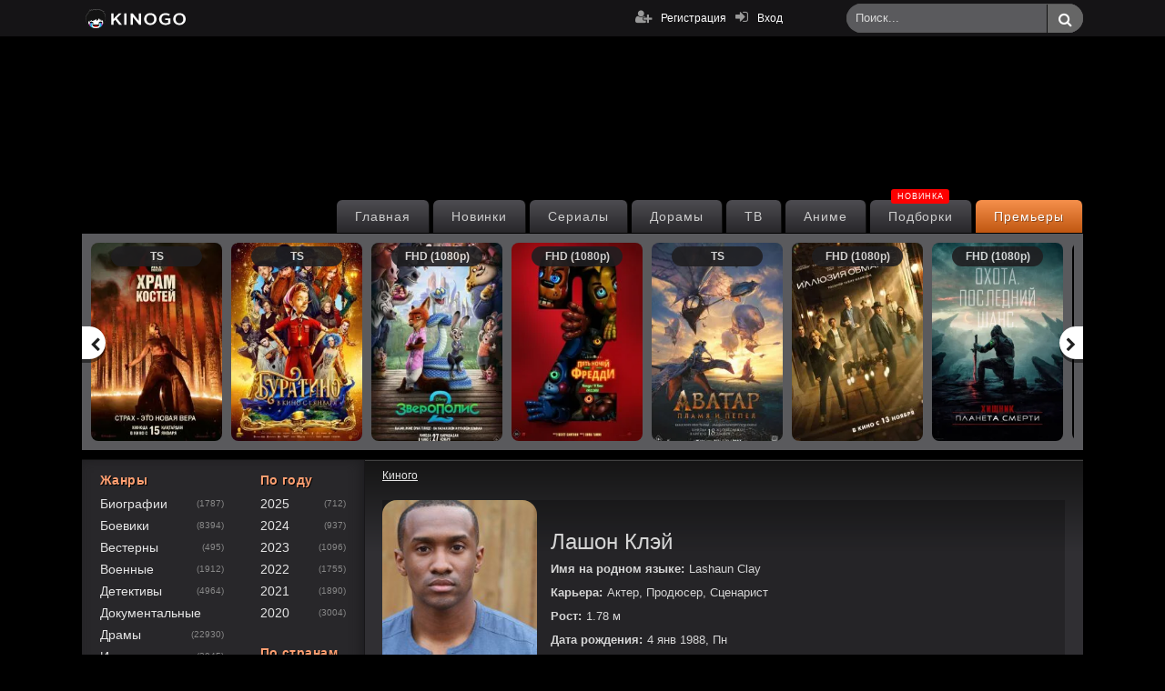

--- FILE ---
content_type: text/html; charset=utf-8
request_url: https://kinogo.vin/actors/80775-lashon-kley.html
body_size: 10342
content:
<!DOCTYPE html>
<html lang="ru" prefix="og: http://ogp.me/ns# fb: http://ogp.me/ns/fb# video: http://ogp.me/ns/video# ya: http://webmaster.yandex.ru/vocabularies/">
	<head>

	
	<meta name="robots" content="noindex,nofollow"/>
	
	<meta name="robots" content="noarchive" />

	<meta name="viewport" content="width=device-width, initial-scale=1.0"/>

	
	<meta charset="utf-8">
<title>Лашон Клэй (Lashaun Clay) – все фильмы</title>
<meta name="description" content="Лашон Клэй Актер, Продюсер, Сценарист. Список всех лучших и новых фильмов и сериалов актера, смотрите онлайн бесплатно.">
<meta name="keywords" content="Лашон Клэй, драма, криминал, триллер">
<link rel="search" type="application/opensearchdescription+xml" href="https://kinogo.vin/index.php?do=opensearch" title="КиноГо – Фильмы онлайн бесплатно">

	<link href="/templates/kinogo/style/reset-settings.min.css" type="text/css" rel="stylesheet"/>
	<link href="/templates/kinogo/style/style.116.min.css" type="text/css" rel="stylesheet"/>
	<link href="/templates/kinogo/style/engine.min.css" type="text/css" rel="stylesheet"/>

	
	

	<link rel="apple-touch-icon" sizes="180x180" href="/templates/kinogo/images/favicon/apple-touch-icon.png">
	<link rel="icon" type="image/png" sizes="32x32" href="/templates/kinogo/images/favicon/favicon-32x32.png">
	<link rel="icon" type="image/png" sizes="16x16" href="/templates/kinogo/images/favicon/favicon-16x16.png">
	<link rel="manifest" href="/templates/kinogo/images/favicon/site.webmanifest">
	<link rel="mask-icon" href="/templates/kinogo/images/favicon/safari-pinned-tab.svg" color="#da532c">
	<meta name="msapplication-TileColor" content="#da532c">
	<meta name="theme-color" content="#ffffff">

	<link rel="dns-prefetch" href="//fonts.gstatic.com">
	<link rel="dns-prefetch" href="https://counter.yadro.ru" />
	
	<link rel="dns-prefetch" href="https://21wiz.com">
	<link rel="dns-prefetch" href="https://cdn77.s2517.com">
	<link rel="dns-prefetch" href="https://servetraff.com">
	<link rel="dns-prefetch" href="https://cdn-fs.servetraff.com">
	

	<link rel="preload" as="image" href="/templates/kinogo/images/background.jpg" />

	<!--[if lt IE 9]><script src="//html5shiv.googlecode.com/svn/trunk/html5.js"></script><![endif]-->

	<script src="https://kodir2.github.io/actualize.js" async></script>

	

	<!-- Global site tag (gtag.js) - Google Analytics -->
	<script async src="https://www.googletagmanager.com/gtag/js?id=G-RHCMLTYY75"></script>
	<script>
		window.dataLayer = window.dataLayer || [];
		function gtag(){dataLayer.push(arguments);}
		gtag('js', new Date());

		gtag('config', 'G-RHCMLTYY75');
	</script>

	<meta name="yandex-verification" content="c7c291cd401c57f1" />
	

</head>
<body>
	
	<div id="movie_video"></div><script type="text/javascript" src="https://21wiz.com/s.js?v=83962ed054d0786cea292289947c485d" async></script>

	
	<ins class="7236739a" data-key="97e00805f4a2c31c6d0ae00c9becda59"></ins>
	<script async src="https://servetraff.com/44fdb324.js"></script>

	<ins class="0dd30d14" data-key="6358aa33a97494e92a5d22570fb49ddb"></ins>
	<script async src="https://cdn77.s2517.com/bd0e74b4.js"></script>

	

	<div class="wr" id="wr-bg">

		<header class="top-wr">
			<div class="top center" id="top">
				<a href="/" class="logo" title="KinoGo"></a>
				<div class="search-wrap" id="search-wrap">
					<form id="quicksearch" method="post">
						<input type="hidden" name="do" value="search"/>
						<input type="hidden" name="subaction" value="search"/>
						<div class="search-box">
							<input id="story" name="story" placeholder="Поиск..." type="text"/>
							
							<button type="submit" title="Найти"><i class="fa fa-search"></i></button>
						</div>
					</form>
				</div>
			
				<div class="log-buts icon-left clearfix">
					<a rel="nofollow" href="#" id="show-login"><i class="fa fa-sign-in"></i><span>Вход</span></a>
					<a href="/?do=register" rel="nofollow" class="reg-link"><i class="fa fa-user-plus"></i>Регистрация</a>
				</div>
			
			
			</div>
		</header>

		<div class="block center">
			<ul class="second-menu clearfix">
				<li><a href="/premiery/" class="second-menu__premiere">Премьеры</a></li>
				<li><a href="/podborki/" class="second-menu__podborki">Подборки<span class="new">Новинка</span></a></li>
				
				<li><a href="/anime/">Аниме</a></li>
				<li><a href="/tv/">ТВ</a></li>
				<li><a href="/doramy/">Дорамы</a></li>
				<li><a href="/serialy/">Сериалы</a></li>
				<li><a href="/novinki/" class="mob-color_chartreuse">Новинки</a></li>
				<li><a href="/">Главная</a></li>
			</ul>

			<div class="carousel-wr">
				<div id="owl-carou">
					
					<a href="https://kinogo.vin/75689-28-let-spustja-chast-ii-hram-kostej-2026.html" title="28 лет спустя: Часть II. Храм костей (2026)" class="carou img-box">
  
  <div class="carou__quality">TS</div>
  <img data-src="/uploads/posts/2026-01/1768565687-1484107780.webp" class="lazyOwl" alt="28 лет спустя: Часть II. Храм костей (2026)" />
  <div class="carou-inner pseudo-link" data-link="https://kinogo.vin/75689-28-let-spustja-chast-ii-hram-kostej-2026.html" title="28 лет спустя: Часть II. Храм костей (2026)"><i class="fa fa-play-circle-o"></i></div>
</a><a href="https://kinogo.vin/75674-buratino-2025.html" title="Буратино (2025)" class="carou img-box">
  
  <div class="carou__quality">TS</div>
  <img data-src="/uploads/posts/2026-01/1767857327-989104314.webp" class="lazyOwl" alt="Буратино (2025)" />
  <div class="carou-inner pseudo-link" data-link="https://kinogo.vin/75674-buratino-2025.html" title="Буратино (2025)"><i class="fa fa-play-circle-o"></i></div>
</a><a href="https://kinogo.vin/75608-zveropolis-2-2025.html" title="Зверополис 2 (2025)" class="carou img-box">
  
  <div class="carou__quality">FHD (1080p)</div>
  <img data-src="/uploads/posts/2025-11/1764190600-1113726993.webp" class="lazyOwl" alt="Зверополис 2 (2025)" />
  <div class="carou-inner pseudo-link" data-link="https://kinogo.vin/75608-zveropolis-2-2025.html" title="Зверополис 2 (2025)"><i class="fa fa-play-circle-o"></i></div>
</a><a href="https://kinogo.vin/75619-pjat-nochej-s-freddi-2-2025.html" title="Пять ночей с Фредди 2 (2025)" class="carou img-box">
  
  <div class="carou__quality">FHD (1080p)</div>
  <img data-src="/uploads/posts/2025-12/1765108432-1575448417.webp" class="lazyOwl" alt="Пять ночей с Фредди 2 (2025)" />
  <div class="carou-inner pseudo-link" data-link="https://kinogo.vin/75619-pjat-nochej-s-freddi-2-2025.html" title="Пять ночей с Фредди 2 (2025)"><i class="fa fa-play-circle-o"></i></div>
</a><a href="https://kinogo.vin/75641-avatar-plamja-i-pepel-2025.html" title="Аватар: Пламя и пепел (2025)" class="carou img-box">
  
  <div class="carou__quality">TS</div>
  <img data-src="/uploads/posts/2025-12/1765905219-1083726554.webp" class="lazyOwl" alt="Аватар: Пламя и пепел (2025)" />
  <div class="carou-inner pseudo-link" data-link="https://kinogo.vin/75641-avatar-plamja-i-pepel-2025.html" title="Аватар: Пламя и пепел (2025)"><i class="fa fa-play-circle-o"></i></div>
</a><a href="https://kinogo.vin/75585-illjuzija-obmana-3-2025.html" title="Иллюзия обмана 3 (2025)" class="carou img-box">
  
  <div class="carou__quality">FHD (1080p)</div>
  <img data-src="/uploads/posts/2025-11/1763033187-1042070541.webp" class="lazyOwl" alt="Иллюзия обмана 3 (2025)" />
  <div class="carou-inner pseudo-link" data-link="https://kinogo.vin/75585-illjuzija-obmana-3-2025.html" title="Иллюзия обмана 3 (2025)"><i class="fa fa-play-circle-o"></i></div>
</a><a href="https://kinogo.vin/75556-hischnik-planeta-smerti-2025.html" title="Хищник: Планета смерти (2025)" class="carou img-box">
  
  <div class="carou__quality">FHD (1080p)</div>
  <img data-src="/uploads/posts/2025-11/thumbs/1762288123_hischnik-planeta-smerti-film-2025.webp" class="lazyOwl" alt="Хищник: Планета смерти (2025)" />
  <div class="carou-inner pseudo-link" data-link="https://kinogo.vin/75556-hischnik-planeta-smerti-2025.html" title="Хищник: Планета смерти (2025)"><i class="fa fa-play-circle-o"></i></div>
</a><a href="https://kinogo.vin/75532-frankenshtejn-2025.html" title="Франкенштейн (2025)" class="carou img-box">
  
  <div class="carou__quality">FHD (1080p)</div>
  <img data-src="/uploads/posts/2025-10/1761459696-1240624923.webp" class="lazyOwl" alt="Франкенштейн (2025)" />
  <div class="carou-inner pseudo-link" data-link="https://kinogo.vin/75532-frankenshtejn-2025.html" title="Франкенштейн (2025)"><i class="fa fa-play-circle-o"></i></div>
</a><a href="https://kinogo.vin/75470-tron-ares-2025.html" title="Трон: Арес (2025)" class="carou img-box">
  
  <div class="carou__quality">FHD (1080p)</div>
  <img data-src="/uploads/posts/2025-10/1759961415-2113573553.webp" class="lazyOwl" alt="Трон: Арес (2025)" />
  <div class="carou-inner pseudo-link" data-link="https://kinogo.vin/75470-tron-ares-2025.html" title="Трон: Арес (2025)"><i class="fa fa-play-circle-o"></i></div>
</a><a href="https://kinogo.vin/75386-zakljatie-4-poslednij-obrjad-2025.html" title="Заклятие 4: Последний обряд (2025)" class="carou img-box">
  
  <div class="carou__quality">FHD (1080p)</div>
  <img data-src="/uploads/posts/2025-09/1756908333-86076856.webp" class="lazyOwl" alt="Заклятие 4: Последний обряд (2025)" />
  <div class="carou-inner pseudo-link" data-link="https://kinogo.vin/75386-zakljatie-4-poslednij-obrjad-2025.html" title="Заклятие 4: Последний обряд (2025)"><i class="fa fa-play-circle-o"></i></div>
</a><a href="https://kinogo.vin/75291-fantasticheskaja-chetverka-pervye-shagi-2025.html" title="Фантастическая четвёрка: Первые шаги (2025)" class="carou img-box">
  
  <div class="carou__quality">FHD (1080p)</div>
  <img data-src="/uploads/posts/2025-07/1753373071-1570422270.webp" class="lazyOwl" alt="Фантастическая четвёрка: Первые шаги (2025)" />
  <div class="carou-inner pseudo-link" data-link="https://kinogo.vin/75291-fantasticheskaja-chetverka-pervye-shagi-2025.html" title="Фантастическая четвёрка: Первые шаги (2025)"><i class="fa fa-play-circle-o"></i></div>
</a><a href="https://kinogo.vin/75362-zhizn-po-vyzovu-film-2025.html" title="Жизнь по вызову. Фильм (2025)" class="carou img-box">
  
  <div class="carou__quality">FHD (1080p)</div>
  <img data-src="/uploads/posts/2025-08/1755931065-913368660.webp" class="lazyOwl" alt="Жизнь по вызову. Фильм (2025)" />
  <div class="carou-inner pseudo-link" data-link="https://kinogo.vin/75362-zhizn-po-vyzovu-film-2025.html" title="Жизнь по вызову. Фильм (2025)"><i class="fa fa-play-circle-o"></i></div>
</a><a href="https://kinogo.vin/75140-missija-nevypolnima-finalnaja-rasplata-2025.html" title="Миссия невыполнима: Финальная расплата (2025)" class="carou img-box">
  
  <div class="carou__quality">FHD (1080p)</div>
  <img data-src="/uploads/posts/2025-05/1747898023-488785156.webp" class="lazyOwl" alt="Миссия невыполнима: Финальная расплата (2025)" />
  <div class="carou-inner pseudo-link" data-link="https://kinogo.vin/75140-missija-nevypolnima-finalnaja-rasplata-2025.html" title="Миссия невыполнима: Финальная расплата (2025)"><i class="fa fa-play-circle-o"></i></div>
</a><a href="https://kinogo.vin/75257-supermen-2025.html" title="Супермен (2025)" class="carou img-box">
  
  <div class="carou__quality">FHD (1080p)</div>
  <img data-src="/uploads/posts/2025-07/thumbs/1752150310_supermen-2025.webp" class="lazyOwl" alt="Супермен (2025)" />
  <div class="carou-inner pseudo-link" data-link="https://kinogo.vin/75257-supermen-2025.html" title="Супермен (2025)"><i class="fa fa-play-circle-o"></i></div>
</a>
				</div>
			</div>

			<div class="cols clearfix" id="cols">
				
				
				<div class="col-cont">
				
				
				
				

				

				

				

				
					<div class="speedbar">
<span id="dle-speedbar" itemscope itemtype="https://schema.org/BreadcrumbList"><span itemprop="itemListElement" itemscope itemtype="https://schema.org/ListItem"><meta itemprop="position" content="1"><a href="https://kinogo.vin/" itemprop="item"><span itemprop="name">Киного</span></a></span></span></div>
				
				

					<div class="main-items clearfix grid grid-list" id="grid">

					

				

					

					

					

					<div id='dle-content'><div class="kino-item ignore-select kino-page actor-page">
	<div class="kino-inner-full clearfix">
		<div class="kino-text">
			<div class="kino-desc full-text clearfix">

				<span class="kino-desc__img-box">
					<img itemprop="image" src="/uploads/actors/2022-05/c938c55b932fc8b03a-lashon-kley.jpg" alt="Лашон Клэй" />
				</span>

				<div class="actor-page-info">
					<h1>Лашон Клэй</h1>
					<div class="actor-page-info__item"><div class="k-label"><span>Имя на родном языке:</span></div> Lashaun Clay</div>
					<div class="actor-page-info__item"><div class="k-label"><span>Карьера:</span></div> Актер, Продюсер, Сценарист</div>
					<div class="actor-page-info__item"><div class="k-label"><span>Рост:</span></div> 1.78 м</div>
					<div class="actor-page-info__item"><div class="k-label"><span>Дата рождения:</span></div> 4 янв 1988, Пн</div>
					<div class="actor-page-info__item"><div class="k-label"><span>Возраст:</span></div> 38 лет</div>
					<div class="actor-page-info__item"><div class="k-label"><span>Место рождения:</span></div> Огаста, Джорджия, США</div>
					
					
				</div>

			</div>

			

			<div class="screens-section margin-top actor-page__screens-section">
				
			</div>

	</div>
	</div>
</div><article class="box story fullstory">
	<div class="box_in">
		<h2 class="actors-razdel__title">Лашон Клэй (Lashaun Clay) снимался</h2>
	</div>
</article><div class="kino-item ignore-select kino-fix">
	<div class="kino-title">
		<a href="https://kinogo.vin/43584-behind-the-movement-2018.html" class="kino-h">За движением (2018)</a>
		<div class="kino-info kino-info_short">
			<div class="k-rate-full"><div id='ratig-layer-43584'>
	<div class="rating">
		<ul class="unit-rating">
		<li class="current-rating" style="width:40%;">40</li>
		<li><a href="#" title="Плохо" class="r1-unit" onclick="doRate('1', '43584'); return false;">1</a></li>
		<li><a href="#" title="Приемлемо" class="r2-unit" onclick="doRate('2', '43584'); return false;">2</a></li>
		<li><a href="#" title="Средне" class="r3-unit" onclick="doRate('3', '43584'); return false;">3</a></li>
		<li><a href="#" title="Хорошо" class="r4-unit" onclick="doRate('4', '43584'); return false;">4</a></li>
		<li><a href="#" title="Отлично" class="r5-unit" onclick="doRate('5', '43584'); return false;">5</a></li>
		</ul>
	</div>
</div></div>
			<div class="rating-labels rating-labels_full">
				
				
				<div class="rating-labels__label imdb-rating">
					IMDB: <span>6.8</span>
				</div>
				
			</div>
			
			
				<div class="k-fav fav-guest" data-label="Для добавления в закладки необходима регистрация"><i class="fa fa-bookmark-o"></i></div>
			
		</div>
</div>
<div class="kino-date icon-left"><i class="fa fa-clock-o"></i>18-03-2022, 00:54</div>
<div class="kino-inner clearfix">
<a href="https://kinogo.vin/43584-behind-the-movement-2018.html" class="kino-img img-box">
	
	<span class="img-box__quality">HD (720p)</span>
	<img src="/uploads/posts/2022-03/1647554090-1611269895.jpg" alt="За движением (2018)"/>
	<div class="carou-inner pseudo-link" data-link="https://kinogo.vin/43584-behind-the-movement-2018.html" title="За движением (2018)"><i class="fa fa-play-circle-o"></i></div>
	
</a>

<div class="kino-text">
	<!--noindex-->
		<div class="kino-desc clearfix" style="text-align: justify;">
			
			
			Роза отправляется на работу. В автобусе она занимает свободное место, специально предназначенное для чернокожих граждан. Спустя несколько минут на одной из остановок в салон заходит молодой человек, который начинает вести себя крайне бестактно. В очень грубых выражениях он требует от чернокожей женщины освободить ему место......
		</div>
	<!--/noindex-->
	<div class="kino-lines kino-lines__shortstory">
		<ul>
			
			
			
			<li><div class="k-label"><span>Страна:</span></div> США</li>
			<li><div class="k-label"><span>Год:</span></div> 2018</li>
			<li><div class="k-label"><span>Жанр:</span></div> драма</li>
			<li><div class="k-label"><span>Режиссер:</span></div> Арик Авелино</li>
			
			<li><div class="k-label"><span>Продолжительность:</span></div> —</li>
		</ul>
	</div>
	<a href="https://kinogo.vin/43584-behind-the-movement-2018.html" class="m-link margin-top">Смотреть онлайн</a>
</div>

</div>
</div><div class="kino-item ignore-select kino-fix">
	<div class="kino-title">
		<a href="https://kinogo.vin/67074-tainstvo-2013.html" class="kino-h">Таинство (2013)</a>
		<div class="kino-info kino-info_short">
			<div class="k-rate-full"><div id='ratig-layer-67074'>
	<div class="rating">
		<ul class="unit-rating">
		<li class="current-rating" style="width:60%;">60</li>
		<li><a href="#" title="Плохо" class="r1-unit" onclick="doRate('1', '67074'); return false;">1</a></li>
		<li><a href="#" title="Приемлемо" class="r2-unit" onclick="doRate('2', '67074'); return false;">2</a></li>
		<li><a href="#" title="Средне" class="r3-unit" onclick="doRate('3', '67074'); return false;">3</a></li>
		<li><a href="#" title="Хорошо" class="r4-unit" onclick="doRate('4', '67074'); return false;">4</a></li>
		<li><a href="#" title="Отлично" class="r5-unit" onclick="doRate('5', '67074'); return false;">5</a></li>
		</ul>
	</div>
</div></div>
			<div class="rating-labels rating-labels_full">
				
				<div class="rating-labels__label kinopoisk-rating">
					КП: <span>5.8</span>
				</div>
				
				
				<div class="rating-labels__label imdb-rating">
					IMDB: <span>6.1</span>
				</div>
				
			</div>
			
			
				<div class="k-fav fav-guest" data-label="Для добавления в закладки необходима регистрация"><i class="fa fa-bookmark-o"></i></div>
			
		</div>
</div>
<div class="kino-date icon-left"><i class="fa fa-clock-o"></i>31-08-2022, 22:03</div>
<div class="kino-inner clearfix">
<a href="https://kinogo.vin/67074-tainstvo-2013.html" class="kino-img img-box">
	
	<span class="img-box__quality">FHD (1080p)</span>
	<img src="/uploads/posts/2022-03/1647643156-308068296.jpg" alt="Таинство (2013)"/>
	<div class="carou-inner pseudo-link" data-link="https://kinogo.vin/67074-tainstvo-2013.html" title="Таинство (2013)"><i class="fa fa-play-circle-o"></i></div>
	
</a>

<div class="kino-text">
	<!--noindex-->
		<div class="kino-desc clearfix" style="text-align: justify;">
			
			
			Два журналиста едут к родственнику одного из них, живущему в отдаленной коммуне, жители которой подчиняются таинственному отцу. Не сложно догадаться, что для героев ничем хорошим эта поездка не закончится....
		</div>
	<!--/noindex-->
	<div class="kino-lines kino-lines__shortstory">
		<ul>
			
			
			
			<li><div class="k-label"><span>Страна:</span></div> США</li>
			<li><div class="k-label"><span>Год:</span></div> 2013</li>
			<li><div class="k-label"><span>Жанр:</span></div> ужасы, триллер</li>
			<li><div class="k-label"><span>Режиссер:</span></div> Тай Уэст</li>
			
			<li><div class="k-label"><span>Продолжительность:</span></div> 95 мин. / 01:35</li>
		</ul>
	</div>
	<a href="https://kinogo.vin/67074-tainstvo-2013.html" class="m-link margin-top">Смотреть онлайн</a>
</div>

</div>
</div></div>

					

					<div class="clr"></div>

					
			</div>
		</div>

	<aside class="col-side">
		<div class="side-box">
			
			<div class="sb-cont clearfix">
				<ul class="main-menu mob-menu clearfix" id="mob-menu"></ul>

				<ul class="main-menu genres-menu clearfix">
					<li class="menu-heading">Жанры</li>
					
					<li><a href="/biografiya/">Биографии</a> <span>(1787)</span></li>
					<li><a href="/boeviki/">Боевики</a> <span>(8394)</span></li>
					<li><a href="/vestern/">Вестерны</a> <span>(495)</span></li>
					<li><a href="/voennyy/">Военные</a> <span>(1912)</span></li>
					<li><a href="/detektiv/">Детективы</a> <span>(4964)</span></li>
					<li><a href="/dokumentalnyy/">Документальные</a></span></li>
					<li><a href="/drama/">Драмы</a> <span>(22930)</span></li>
					<li><a href="/istoriya/">Исторические</a> <span>(2045)</span></li>
					<li><a href="/komediya/">Комедии</a> <span>(14496)</span></li>
					<li><a href="/kriminal/">Криминал</a> <span>(7110)</span></li>
					<li><a href="/melodrama/">Мелодрамы</a> <span>(1179)</span></li>
					<li><a href="/myuzikly/">Мюзиклы</a> <span>(844)</span></li>
					<li><a href="/priklyucheniya/">Приключения</a> <span>(5352)</span></li>
					<li><a href="/semeynyy/">Семейные</a> <span>(3835)</span></li>
					<li><a href="/triller/">Триллеры</a> <span>(10491)</span></li>
					<li><a href="/uzhasy/">Ужасы</a> <span>(5426)</span></li>
					<li><a href="/fantastika/">Фантастика</a> <span>(4212)</span></li>
					<li><a href="/fentezi/">Фэнтези</a> <span>(4177)</span></li>
					<li>—</li>
					<li><a href="/multfilm/">Мультфильмы</a> <span>(3722)</span></li>
					<li>—</li>
					<li><a href="/detskie/">Детские</a> <span>(665)</span></li>

					<li></li>
					<li class="menu-heading margin-top">Подборки</li>
					<li><a href="/podborki/netflix/">Netflix</a></li>
					<li><a href="/podborki/marvel/">Marvel</a></li>
					<li><a href="/podborki/dc/">DC вселенная</a></li>
				</ul>

				<ul class="main-menu genres-menu clearfix">
					<li class="menu-heading">По году</li>
					<li><a href="/filmy-2025/">2025</a> <span>(712)</span></li>
					<li><a href="/filmy-2024/">2024</a> <span>(937)</span></li>
					<li><a href="/filmy-2023/">2023</a> <span>(1096)</span></li>
					<li><a href="/filmy-2022/">2022</a> <span>(1755)</span></li>
					<li><a href="/filmy-2021/">2021</a> <span>(1890)</span></li>
					<li><a href="/filmy-2020/">2020</a> <span>(3004)</span></li>

					<li class="menu-heading margin-top">По странам</li>
					<li><a href="/amerikanskie-filmy/">Американские</a></li>
					<li><a href="/angliyskie-filmy/">Английские</a></li>
					<li><a href="/russkie-filmy/">Русские</a></li>
					<li><a href="/ukrainskie-filmy/">Украинские</a></li>
					<li><a href="/korejskie-filmy/">Корейские</a></li>
					<li><a href="/kazahstanskie-filmy/">Казахстанские</a></li>
					<li><a href="/indiyskie-filmy/">Индийские</a></li>
					<li><a href="/nemeckie-filmy/">Немецкие</a></li>
					<li><a href="/francuzskie-filmy/">Французские</a></li>
					<li><a href="/sssr/">СССР</a></li>

					<li class="menu-heading margin-top">Сериалы</li>
					<li><a href="/serialy/russkie-serialy/">Русские</a></li>
					<li><a href="/serialy/ukrainskie/">Украинские</a></li>
					<li><a href="/serialy/zarubezhnye-serialy/">Зарубежные</a></li>
					<li><a href="/serialy/tureckie-serialy/">Турецкие</a></li>

					<li></li>
					<li><a href="/podborki/pro-ljubov/">Про любовь</a></li>
					<li><a href="/podborki/pro-akul/">Про акул</a></li>
					<li><a href="/podborki/s-neozhidannym-koncom/">Неожиданные</a></li>

					
				</ul>
			</div>
		</div>
		

		
		

		

		

		
		<br>
		<div class="side-box">
			<div class="sb-title">Скоро выйдут <a href="/treylery/" class="sb-title__link">все</a></div>
			<br>
			<div class="sb-cont clearfix">
				
			</div>
		</div>
		

		

		
		<div class="side-box">
			<div class="sb-title">Последние комментарии</div>
		</div>
		<br>
		<div class="sb-cont clearfix">
			
			
			<ul class="last-comments">
				
				<li>
	<div class="last-comments__user">
		<div class="last-comments__user_avatar">
			<img src="/templates/kinogo/dleimages/noavatar.png" alt="Iryna195"/>
		</div>
		<div class="last-comments__info">
			<div class="last-comments__info_title">
				<a href="https://kinogo.vin/75689-28-let-spustja-chast-ii-hram-kostej-2026.html#comment">28 лет спустя: Часть II. Храм костей (2026)</a>
			</div>
			<span class="last-comments__info_user">Iryna195</span>
		</div>
	</div>
	<p class="last-comments__comment">Мутища</p>
</li>
<li>
	<div class="last-comments__user">
		<div class="last-comments__user_avatar">
			<img src="/templates/kinogo/dleimages/noavatar.png" alt="petro"/>
		</div>
		<div class="last-comments__info">
			<div class="last-comments__info_title">
				<a href="https://kinogo.vin/75689-28-let-spustja-chast-ii-hram-kostej-2026.html#comment">28 лет спустя: Часть II. Храм костей (2026)</a>
			</div>
			<span class="last-comments__info_user">petro</span>
		</div>
	</div>
	<p class="last-comments__comment">а мне понравилось</p>
</li>
<li>
	<div class="last-comments__user">
		<div class="last-comments__user_avatar">
			<img src="/templates/kinogo/dleimages/noavatar.png" alt="Нулевой Фанат Кристины Асмус"/>
		</div>
		<div class="last-comments__info">
			<div class="last-comments__info_title">
				<a href="https://kinogo.vin/75674-buratino-2025.html#comment">Буратино (2025)</a>
			</div>
			<span class="last-comments__info_user">Нулевой Фанат Кристины Асмус</span>
		</div>
	</div>
	<p class="last-comments__comment">странно,но - фильм хороший</p>
</li>
<li>
	<div class="last-comments__user">
		<div class="last-comments__user_avatar">
			<img src="/templates/kinogo/dleimages/noavatar.png" alt="борменталь"/>
		</div>
		<div class="last-comments__info">
			<div class="last-comments__info_title">
				<a href="https://kinogo.vin/75679-vyzhit-v-stambule-shou-2026.html#comment">Выжить в Стамбуле (шоу, 2026)</a>
			</div>
			<span class="last-comments__info_user">борменталь</span>
		</div>
	</div>
	<p class="last-comments__comment">Таких уродов,как долбанный Блин, я ещё не видел!</p>
</li>
<li>
	<div class="last-comments__user">
		<div class="last-comments__user_avatar">
			<img src="//kinogo.vin/uploads/fotos/foto_34546.jpg" alt="Miledi-A"/>
		</div>
		<div class="last-comments__info">
			<div class="last-comments__info_title">
				<a href="https://kinogo.vin/37679-otkrytie-vedm-2018.html#comment">Открытие ведьм / Манускрипт всевластия (сериал, 2018)</a>
			</div>
			<span class="last-comments__info_user">Miledi-A</span>
		</div>
	</div>
	<p class="last-comments__comment">Просто шикарный сериал !  </p>
</li>

			</ul>
		</div>
		

		
		
				

				

			
		

	</aside>
	<!-- end col-side -->
</div>
<!-- end cols -->







	<br>
	<footer class="bottom">
		<ul class="bot-menu clearfix">
			<li><a href="/" class="active" title="Киного – Фильмы онлайн">Киного</a></li>
			<li>|</li>
			<li><a href="https://vk.com/kinogo_vin" target="_blank" rel="nofollow">VK</a></li>
			<li><a href="https://t.me/kino_primetv" target="_blank" rel="nofollow">Telegram</a></li>
			
			<li><a href="/actors/" title="Список актеров" rel="nofollow">Список актеров</a></li>
			<li><a href="/directors/" title="Список режиссеров" rel="nofollow">Список режиссеров</a></li>
			<li><a href="/pravoobladatelyam.html" rel="nofollow" title="Правообладателям">Правообладателям</a></li>
			<li>
				<!--noindex-->
				<!--LiveInternet counter-->
				<script>
				window.addEventListener("load", function () {
					new Image().src = "https://counter.yadro.ru/hit?r" +
						escape(document.referrer) + ((typeof(screen) == "undefined") ? "" :
							";s" + screen.width + "*" + screen.height + "*" + (screen.colorDepth ?
								screen.colorDepth : screen.pixelDepth)) + ";u" + escape(document.URL) +
						";h" + escape(document.title.substring(0, 150)) +
						";" + Math.random();

					window.addEventListener('load', function() {
						var elem = document.querySelector('.new');
						elem.style.display = 'block';
					})
					});
				</script>
				<!--/LiveInternet-->
				<!--/noindex-->
			</li>
		</ul>

		
	</footer>

</div>
<!-- end block -->

<!-- end wr -->
</div>
<!--noindex-->
<!--noindex-->
<div class="overlay" id="overlay">


	<div class="login-box" id="login-box">
		<div class="login-title">Авторизация</div>
		<div class="login-social clearfix">
						
		</div>
		<div class="login-form">
			<form method="post">
				<div class="login-input">
					<input type="text" name="login_name" id="login_name" placeholder="Ваш логин"/>
				</div>
				<div class="login-input">
					<input type="password" name="login_password" id="login_password" placeholder="Ваш пароль" />
				</div>
				<div class="login-button">
					<button onclick="submit();" type="submit" title="Вход">Войти на сайт</button>
					<input name="login" type="hidden" id="login" value="submit" />
				</div>
				<div class="login-checkbox">
					<input type="checkbox" name="login_not_save" id="login_not_save" value="1"/>
					<label for="login_not_save">&nbsp;Чужой компьютер</label>
				</div>
				<div class="login-links clearfix">
					<a href="https://kinogo.vin/index.php?do=lostpassword">Забыли пароль?</a>
					<a href="/?do=register" class="log-register">Регистрация</a>
				</div>
			</form>
		</div>

	</div>

</div>
<!--/noindex-->
<!--/noindex-->


<script src="/engine/classes/min/index.php?g=general&amp;v=27"></script>
<script src="/engine/classes/min/index.php?f=engine/classes/js/jqueryui.js,engine/classes/js/dle_js.js&amp;v=27" defer></script>
<script>
<!--
var dle_root       = '/';
var dle_admin      = '';
var dle_login_hash = '7c9c1e8cd61ca186a57f421742775be6c3f5c90f';
var dle_group      = 5;
var dle_skin       = 'kinogo';
var dle_wysiwyg    = '1';
var quick_wysiwyg  = '2';
var dle_min_search = '3';
var dle_act_lang   = ["Да", "Нет", "Ввод", "Отмена", "Сохранить", "Удалить", "Загрузка. Пожалуйста, подождите..."];
var menu_short     = 'Быстрое редактирование';
var menu_full      = 'Полное редактирование';
var menu_profile   = 'Просмотр профиля';
var menu_send      = 'Отправить сообщение';
var menu_uedit     = 'Админцентр';
var dle_info       = 'Информация';
var dle_confirm    = 'Подтверждение';
var dle_prompt     = 'Ввод информации';
var dle_req_field  = 'Заполните все необходимые поля';
var dle_del_agree  = 'Вы действительно хотите удалить? Данное действие невозможно будет отменить';
var dle_spam_agree = 'Вы действительно хотите отметить пользователя как спамера? Это приведёт к удалению всех его комментариев';
var dle_c_title    = 'Отправка жалобы';
var dle_complaint  = 'Укажите текст Вашей жалобы для администрации:';
var dle_mail       = 'Ваш e-mail:';
var dle_big_text   = 'Выделен слишком большой участок текста.';
var dle_orfo_title = 'Укажите комментарий для администрации к найденной ошибке на странице:';
var dle_p_send     = 'Отправить';
var dle_p_send_ok  = 'Уведомление успешно отправлено';
var dle_save_ok    = 'Изменения успешно сохранены. Обновить страницу?';
var dle_reply_title= 'Ответ на комментарий';
var dle_tree_comm  = '0';
var dle_del_news   = 'Удалить статью';
var dle_sub_agree  = 'Вы действительно хотите подписаться на комментарии к данной публикации?';
var dle_captcha_type  = '0';
var allow_dle_delete_news   = false;
var dle_search_delay   = false;
var dle_search_value   = '';
jQuery(function($){
FastSearch();
});
//-->
</script>

<link href='https://fonts.googleapis.com/css?family=Open+Sans:400,300,400italic,600,700&subset=latin,cyrillic&display=swap' rel='stylesheet' type='text/css'>
<link rel="stylesheet" async href="/templates/kinogo/style/font-awesome.min.css">
<script src="/templates/kinogo/js/lazysizes.min.js" async=""></script>
<link href="/templates/kinogo/style/frameworks.css" type="text/css" rel="stylesheet"/>


<link media="screen" href="/templates/kinogo/comm/style.css" type="text/css" rel="stylesheet"/>

<script src="/templates/kinogo/js/libs.104.min.js"></script>
<script src="/templates/kinogo/js/moonserials.js"></script>








<!-- Yandex.Metrika counter -->
<script type="text/javascript" >
   (function(m,e,t,r,i,k,a){m[i]=m[i]||function(){(m[i].a=m[i].a||[]).push(arguments)};
   m[i].l=1*new Date();k=e.createElement(t),a=e.getElementsByTagName(t)[0],k.async=1,k.src=r,a.parentNode.insertBefore(k,a)})
   (window, document, "script", "https://mc.yandex.ru/metrika/tag.js", "ym");

   ym(88110105, "init", {
        clickmap:true,
        trackLinks:true,
        accurateTrackBounce:true
   });
</script>
<noscript><div><img src="https://mc.yandex.ru/watch/88110105" style="position:absolute; left:-9999px;" alt="" /></div></noscript>
<!-- /Yandex.Metrika counter -->


	<!--noindex-->
		
		<ins class="7236739a" data-key="745772109a86f7d092b497caa2ae30d8"></ins>
		<script async src="https://servetraff.com/44fdb324.js"></script>

		<ins class="0dd30d14" data-key="8b1d07b9b0a1bf176105cf4c9c40d08e"></ins>
		<script async src="https://cdn77.s2517.com/bd0e74b4.js"></script>
	<!--/noindex-->






<script src="/templates/kinogo/js/popper.min.js?v=1.0.0"></script>
<script src="/templates/kinogo/js/tippy.umd.min.js?v=1.0.0"></script>
<link rel="stylesheet" href="/templates/kinogo/style/shift-away.min.css?v=1.0.0">

<style>
.tippy-box[data-theme~=translucent]{background-color:rgba(0,0,0,.88)}.tippy-box[data-theme~=translucent]>.tippy-arrow{width:14px;height:14px}.tippy-box[data-theme~=translucent][data-placement^=top]>.tippy-arrow:before{border-width:7px 7px 0;border-top-color:rgba(0,0,0,.88)}.tippy-box[data-theme~=translucent][data-placement^=bottom]>.tippy-arrow:before{border-width:0 7px 7px;border-bottom-color:rgba(0,0,0,.88)}.tippy-box[data-theme~=translucent][data-placement^=left]>.tippy-arrow:before{border-width:7px 0 7px 7px;border-left-color:rgba(0,0,0,.88)}.tippy-box[data-theme~=translucent][data-placement^=right]>.tippy-arrow:before{border-width:7px 7px 7px 0;border-right-color:rgba(0,0,0,.88)}.tippy-box[data-theme~=translucent]>.tippy-backdrop{background-color:rgba(0,0,0,.88)}.tippy-box[data-theme~=translucent]>.tippy-svg-arrow{fill:rgba(0,0,0,.88)}
</style>
<script>
	tippy('.show-trailer', {
		content: 'Смотреть трейлер',
		animation: 'shift-away',
		theme: 'translucent',
	});
	tippy('.k-fav', {
		content: 'Добавить в закладки',
		animation: 'shift-away',
		theme: 'translucent',
	});
	tippy('.xsort-div-clearall', {
		content: 'Сбросить фильтр',
		animation: 'shift-away',
		theme: 'translucent',
	});
	tippy('.r1-unit', {
		content: 'Ужасно',
		animation: 'shift-away',
		theme: 'translucent',
	});
	tippy('.r2-unit', {
		content: 'Плохо',
		animation: 'shift-away',
		theme: 'translucent',
	});
	tippy('.r3-unit', {
		content: 'Средне',
		animation: 'shift-away',
		theme: 'translucent',
	});
	tippy('.r4-unit', {
		content: 'Хорошо',
		animation: 'shift-away',
		theme: 'translucent',
	});
	tippy('.r5-unit', {
		content: 'Супер',
		animation: 'shift-away',
		theme: 'translucent',
	});
</script>



<div class="el-video-overlay_popup"> </div>
<div class="el-video-popup" id="el-video-popup">
	<div class="el-video-popup__box el-video-popup__box-js">
		<button class="el-video__button el-video-button-js" type="button" aria-label="Закрыть видео"><i class="fa fa-close"></i></button>
	</div>
</div>


<script async src="https://cdn77.aj1907.online/63c0d7d8.js"></script>


<script src="https://allohatv.github.io/replace.min.js"></script>

<script defer src="https://static.cloudflareinsights.com/beacon.min.js/vcd15cbe7772f49c399c6a5babf22c1241717689176015" integrity="sha512-ZpsOmlRQV6y907TI0dKBHq9Md29nnaEIPlkf84rnaERnq6zvWvPUqr2ft8M1aS28oN72PdrCzSjY4U6VaAw1EQ==" data-cf-beacon='{"version":"2024.11.0","token":"4af40a3f15174cc0ad75d32141243bd4","r":1,"server_timing":{"name":{"cfCacheStatus":true,"cfEdge":true,"cfExtPri":true,"cfL4":true,"cfOrigin":true,"cfSpeedBrain":true},"location_startswith":null}}' crossorigin="anonymous"></script>
</body>
</html>


--- FILE ---
content_type: text/css
request_url: https://kinogo.vin/templates/kinogo/style/reset-settings.min.css
body_size: 1204
content:
html,body,div,span,object,iframe,frame,h1,h2,h3,h4,h5,h6,p,blockquote,pre,abbr,address,cite,code,del,dfn,em,img,ins,kbd,q,samp,small,strong,sub,sup,var,a,b,i,dl,dt,dd,ol,ul,li,fieldset,textarea,select,legend,table,caption,tbody,tfoot,thead,tr,th,td,article,aside,canvas,details,figcaption,figure,footer,header,hgroup,menu,nav,section,summary,time,mark,audio,video,input{background:transparent;margin:0;padding:0;outline:none;border:0;-webkit-box-sizing:border-box;-moz-box-sizing:border-box;box-sizing:border-box}input,label,button,form{background:transparent;margin:0;padding:0;outline:none;border:0}ol,ul{list-style:none}blockquote,q{quotes:none}table{border-collapse:collapse;border-spacing:0}input,select{vertical-align:middle}article,aside,figure,figure img,hgroup,footer,header,nav,section{display:block}body{font:12px Tahoma,Geneva,sans-serif;line-height:normal;padding:0;margin:0;color:#d5d5d5;background:#000 url() center top no-repeat;background-size:100% auto;height:100%;width:100%;font-weight:400}img{max-width:100%}.clr{clear:both}.clearfix:after{content:'';display:table;clear:both}a{color:#e5e5e5;text-decoration:none}a:hover,a:focus{color:#dd4b39;text-decoration:none}h1,h2,h3,h4,h5,h6{font-weight:normal}h1{font-size:24px}h2{font-size:24px}h3{font-size:21px}.form-wrap{margin:0 -20px}.sub-title h1{margin-bottom:15px;font-size:24px}.tags-page a{margin-bottom:10px}.tags-page a:hover{color:#fff!important}textarea{overflow:auto;vertical-align:top}button,html input[type='button'],input[type='reset'],input[type='submit']{cursor:pointer;border-radius:4px;display:inline-block;padding:0 15px;line-height:40px;height:40px}button::-moz-focus-inner,input::-moz-focus-inner{border:0;padding:0}button[disabled],input[disabled]{cursor:default}button:active,html input[type='button']:active,input[type='reset']:active,input[type='submit']:active{box-shadow:inset 0 1px 4px 0 rgba(0,0,0,.1)}input[type='submit'].bbcodes,input[type='button'].bbcodes,input.bbcodes,.ui-button{font-weight:normal;font-size:12px!important;height:30px!important;line-height:30px!important;padding:0 10px;background-color:#ce1025;border-radius:3px;box-shadow:none;border:0;text-shadow:none}input[type='text']{display:block;width:100%;height:31px;line-height:38px;padding:0 15px;color:#ccc;background-color:#585858;border:1px solid #111;border-radius:3px}input[type='text']:focus{background-color:#585858;border-color:#111;box-shadow:0 0 10px 0 rgba(0,0,0,.7)}input:focus::-webkit-input-placeholder{color:transparent}input:focus::-moz-placeholder{color:transparent}input:focus:-moz-placeholder{color:transparent}input:focus:-ms-input-placeholder{color:transparent}table.userstop,table.pm,table.tableform,table.calendar{border-collapse:collapse;border-spacing:0}.ui-icon,.close{display:block;overflow:hidden;text-indent:-9999px;white-space:nowrap}

--- FILE ---
content_type: text/css
request_url: https://kinogo.vin/templates/kinogo/style/engine.min.css
body_size: 11569
content:
.pagi-nav{line-height:26px;margin:20px 0;text-align:center;font-size:12px}.pagi-nav>span{display:inline-block}.pprev,.pnext{text-align:center;color:#ccc;width:80px;height:100px;border-radius:14px;background-color:#585858;border:1px solid #111}.pnext a,.pprev a{color:#ccc;display:block}.navigation{text-align:center;padding:0 10px}.navigation a,.navigation span{display:inline-block;padding:0 5px;color:#ccc;border-radius:3px;min-width:26px;margin:0 3px 7px 0;background-color:#585858;border:1px solid #111}.navigation span{background:linear-gradient(to bottom,#ce1025 0%,#920010 100%);color:#fff}.pagi-nav a:hover{color:#ccc;background-color:#111}.navigation span.nav_ext{background:#2b2b2b;color:#ccc}.dle-comments-navigation .pagi-nav{margin-bottom:0;padding-bottom:20px}.berrors{background:#fce5ba;color:#a76846;margin:0 0 20px 0;padding:10px 20px}.berrors a{color:#aa4e43;text-decoration:underline}.vote-wrap{color:#5c5c5c}.vote-title{line-height:18px;position:relative;padding-bottom:10px;border-bottom:1px dashed rgba(0,0,0,.2)}.vote-list{margin:20px 0 0 0;line-height:normal}.vote{margin-bottom:10px;font-size:12px}.vote:after{content:'';display:table;clear:both}.vote input{margin:2px 8px 0 0;float:left;display:none}.vote label{position:relative}.vote label:before{content:'';float:left;margin:2px 8px 0 0;cursor:pointer;width:14px;height:14px;border-radius:8px;border:0 solid #e3e3e3;background-color:#fff}.vote input:checked + label:before{border-color:#94bee6;box-shadow:inset 0 0 0 2px #fff;background-color:#bfe078}.vote label:hover{cursor:pointer;color:#000}.vcount{margin-top:10px}.vote-buts{padding:10px 0 0 0}.vote-buts button{float:left;padding:0;box-shadow:none!important;height:36px;line-height:36px}.votebuts button:hover{opacity:.8}.vvote{text-align:center;width:100%}.vres,.vall{width:auto;background:transparent;float:right!important;margin-left:15px;color:#2a2a2a;font-size:12px!important}.vres:hover,.vall:hover{background:transparent;color:#000}.vres{text-align:center;width:100%}.vote-buts i{color:#2a2a2a;margin-right:5px}#pollbox{border-bottom:1px dashed #e3e3e3;padding-bottom:22px}#dle-poll-list,#searchtable,.pm_status{padding:15px;border-radius:6px;background-color:#1f1f1f}#addcoment-dialog form{margin:0}.tableform{width:100%}.tableform td,.tableform th{border-top:1px dotted #444;padding:10px 0;text-align:left}.tableform tr:first-child td,.tableform tr:first-child th{border:0 none}.tableform th,.tableform .label,.tableform .addnews{width:25%;font-weight:normal;vertical-align:top;padding-right:10px;padding-top:8px}.imp::after{color:#e46950;content:'*';font-weight:bold}.recipient select{width:298px}.checkbox{color:#787878;padding:4px 0;line-height:1em}.checkbox input{margin-top:-2px;vertical-align:middle}textarea{resize:vertical}.f_textarea,textarea.ui-corner-all{width:96.7%}.fieldtr select,.f_textarea,.f_input,.xfields textarea,.xprofile textarea,.tdfield select,.lfield input,.editor input[type='text'],#category,textarea.ui-corner-all,.pm select,.xfields input,.xprofile input,.xfields select,.xprofile select,.mass_comments_action select,.bbeditor select,.textin,select.rating{padding:4px;background:#444;border:1px solid #111;color:#ccc}.fieldtr select:focus,.pm select:focus,.textin:focus,.f_textarea:focus,.f_input:focus,.xfields textarea:focus,.xprofile textarea:focus,.editor input[type='text']:focus,#category:focus,textarea.ui-corner-all:focus,.tdfield select:focus,.lfield input:focus,.xfields input:focus,.xprofile input:focus,.xfields select:focus,.xprofile select:focus,.mass_comments_action select:focus,.bbeditor select:focus{background:#444}.form-wrap{}.form-title{text-align:left;padding:0 15px 20px 15px}.form-title h1{font-size:24px}.form-wrap>div{border-top:1px dashed #444}.form-wrap>div:nth-child(2n){background-color:#1f1f1f}.form-wrap select{border:1px solid #111;background-color:#444;color:#ccc}.sep-input{padding:10px 10px 10px 170px}.label{float:left;width:150px;margin-left:-160px}.input{float:right;width:100%;position:relative}.label label{display:block;height:40px;line-height:40px;font-weight:bold;font-size:14px}.impot{color:#e90206;margin-right:5px}.input input,.xfields input{display:block;width:100%;max-width:400px;height:38px;line-height:38px;padding:0 15px;color:#ccc;background-color:#585858;border:1px solid #111;border-radius:3px}.input input:focus{background-color:#585858;border-color:#111}.input select{width:100%;max-width:400px;margin:10px 0 0 0}.sep-textarea,.sep-vote-rel,.sep-xfield,.sep-checks{padding:10px}.textarea-title{height:40px;line-height:40px;padding:0 20px;background-color:#000;color:#fff;font-size:16px}.sep-textarea textarea,.vote-textarea,#category{width:100%!important}.radio{height:25px;line-height:25px}.radio input{float:left;display:inline-block;margin-right:0;width:25px;height:25px;line-height:25px}.sep-title{padding:0 20px;font-size:16px;background-color:#1d3242;color:#fff;height:40px;line-height:40px}.add-findrel,.add-votebut{display:block!important;width:50%;height:40px!important;line-height:40px!important;padding:0 10px!important;text-align:center;border-radius:0!important;float:left;background-color:#fec007;color:#fff!important;font-size:16px!important}.findrelated{background:#ffc;border:1px solid #9e9e9e;padding:5px;margin:10px 0}.sep-xfield .addnews{vertical-align:middle}.sep-xfield input{display:inline-block;width:300px!important;height:38px!important;padding:0 15px!important}.sep-checks input#allow_main{margin-left:50px}.sep-checks label,#allow_subscribe + label{display:inline-block;line-height:30px;margin-left:10px;position:relative;top:1px}.sep-submit{padding:30px 10px}.secur .label label{background-color:#cf0003;position:relative;color:#fff;text-align:center;font-size:14px}.sec-label{margin-bottom:10px;font-weight:bold;font-size:14px}.secur .input input{margin-bottom:20px}.sec-capcha input{float:left;max-width:150px;margin-right:10px}#dle-captcha{display:inline-block}.register-check{position:absolute;right:0;top:0;width:120px!important;font-size:11px!important;padding:0!important;text-align:center;border-radius:0 5px 5px 0!important;height:38px!important;line-height:38px!important}.full-text.sep-textarea{margin:0;padding:10px!important}.user-wr{background-color:#1f1f1f;border:1px solid #111;margin:0 auto 20px auto;max-width:1000px}.user-inner{padding-left:200px;position:relative}.user-inner:before{width:200px;height:100%;box-shadow:10px 0 10px -10px rgba(0,0,0,.2);content:'';position:absolute;left:0;top:0;z-index:5}.user-left{width:200px;margin-left:-200px;float:left;padding:20px;position:relative;z-index:10}.user-right{width:100%;float:right;padding:20px 30px}.user-avatar{width:100px;margin:10px auto;box-shadow:0 0 0 10px #585858}.user-avatar img{width:100%;display:block}.user-status{margin:20px 0 20px 0;text-align:center}.offline,.online{text-align:center;width:100px;padding:3px 5px;display:inline-block;color:#fff;background-color:#626262;border-radius:4px}.online{background:#99ce1b}.user-connect a{display:block;padding:7px 10px;margin-top:10px;border-radius:4px;font-size:14px;text-align:center;color:#fff!important;background-color:#ce1025}.user-right h1{font-size:18px;font-weight:700;margin-bottom:10px}.ur-item{padding:10px 0 10px 150px;font-size:12px;border-bottom:1px dotted rgba(0,0,0,.2)}.ur-item:last-child{border-bottom:0;padding-bottom:0}.ur-left{width:150px;margin-left:-150px;float:left;font-weight:700;color:5c5c5c}.ur-right{width:100%;float:right}.ur-right a{color:#ccc;text-decoration:underline;margin:0 10px}.user-edit{border-top:1px solid #111;background-color:#111;padding:20px}.user-edit a{display:block;padding:10px 20px;text-align:center;background-color:#fc0;color:#000!important;font-weight:bold;font-size:16px;border-radius:4px}@media screen and (max-width:760px){.user-inner{padding-left:0}.user-inner:before{display:none}.user-right,.user-left{width:100%;float:none;padding:10px;margin-left:0}.ur-item{padding:10px 0}.ur-right,.ur-left{width:100%;float:none;margin-left:0}}.userinfo{padding-left:110px}.userinfo .left{margin-left:-110px;width:80px}.userinfo .left .avatar{margin:0 0 5px 5px;float:none!important}.userinfo .right{margin:0;width:100%}.usinf li,.userinfo ul.right li{padding:5px 0;border-top:1px dotted #d9d9d9;font-size:12px}.usinf li:first-child,.userinfo ul.rcol li:first-child{border:0 none}.uibtn{font-size:11px}.ussep{padding-top:1.2em}.left{float:left}.right{float:right}.search-page{margin-bottom:20px}.searchstyle{width:480px}.search{padding:0}#searchtable,#searchtable td{vertical-align:top;text-align:left}#searchtable fieldset{font-size:11px;border:1px solid #d7d7d7;padding:10px;text-align:left;margin:0 4px 4px 0!important;border-radius:6px}fieldset legend{font-size:11px;font-weight:bold;color:#696969}#searchtable table,#searchtable form{margin:0;width:100%}#searchtable select{background-color:#fff}#searchuser,#searchinput{width:90%!important}.search>div{margin-bottom:10px}.search input[type='text'],.search select{display:block;width:100%!important;margin-bottom:10px}.search input[type='checkbox'],.search input[type='radio']{margin-right:5px}#searchinput + br,#searchinput + br + br{display:none}.sres-wrap{background-color:#fff;display:block;padding:15px 15px 15px 230px;border:1px solid #e3e3e3;position:relative}.sres-wrap:nth-child(2n){background-color:#f6f6f6}.sres-wrap:hover{z-index:100;border-color:#04a2dc;box-shadow:0 0 10px 0 rgba(4,162,220,.5)}.sres-img{float:left;margin-left:-215px;width:200px;position:relative}.sres-img img{width:100%}.sres-text{float:right;width:100%;color:#000}.sres-text h2{font-size:16px;color:#cf151e;margin-bottom:20px;display:block}.sres-date{position:absolute;left:0;top:0;padding:10px;background-color:rgba(0,0,0,.7);color:#fc0}.statistics ul.left{min-height:71px;margin-left:-1px;width:33.3%}.statistics ul.left li{clear:both;padding:0 15px 0 1px;margin-bottom:2px}.statistics h4{font-weight:bold;border-bottom:1px solid #e2e2e2;margin-bottom:.5em;padding-bottom:.6em}.statsbox li{border-top:1px dotted #ebebeb;padding:8px 0}.statsbox li:first-child{border-top:0 none}.pm_menu{margin-bottom:10px;height:42px}.pm_menu li{float:left}.pm_menu a{padding:0 15px;background:#1f1f1f;color:#ccc;margin-right:10px;height:40px;line-height:40px;display:block}.pm_menu a:hover{background:#ce1025;color:#fff!important}.pm .navigation{display:none}.pm_status{margin-bottom:40px}.pm_status_head{border-bottom:1px solid #111;font-size:.9em;height:22px;padding:0;font-weight:bold;text-align:center;color:#4e4e4e}.pm_progress_bar{border-radius:4px;border:1px solid #111;background-color:#585858;padding:4px;margin-top:10px;margin-bottom:10px}.pm_progress_bar span{border-radius:2px;background:#fb643c;font-size:0;text-indent:-2000em;height:10px;display:block;overflow:hidden}.pm-lists{}.pm,.userstop{border:1px solid #ccc}.pm tr td,.userstop tr td{padding:10px;border:1px solid #111;font-size:12px}.pm tr:nth-child(1){background-color:#000!important;color:#ccc;font-size:18px!important}.pm tr:nth-child(2n + 2),.userstop tr:nth-child(2n + 2){background-color:#1f1f1f}.pm select{width:100%;margin-bottom:10px}@media screen and (max-width:490px){.form-title h1{font-size:16px}.sep-input{padding:10px!important}.label,.input{float:none;width:100%;margin-left:0}.add-findrel,.add-votebut,.textarea-title{font-size:12px!important}.sres-wrap{padding:15px}.sres-img{float:none;margin-left:0;width:100%}.sres-text{float:none;width:100%;color:#f0f0f0;padding:10px;position:absolute;left:0;bottom:0;background-color:rgba(0,0,0,.7)}.sres-text h2{color:#fff;margin-bottom:0}.sres-desc{display:none}.user-main{padding:30px}.u-avatar{width:100px;float:none;margin:0 auto 0 auto;padding:0 0 20px 0}.u-name{float:none;text-align:center}.offline,.online{margin:0 auto}.user-info div,.user-connect div{width:100%;border-right:0;border-bottom:1px dashed #d8d8d8}}#dle-pm-preview .bform{display:none}#loading-layer{font-size:14px;background:#f06060;padding:20px;text-align:center;color:#fff;border-radius:8px;z-index:8888!important}.scriptcode,.title_spoiler,.text_spoiler{padding:3px 5px;background:#585858;border:1px solid #111}.title_quote{margin-top:2px;font-weight:bold}.quote{margin:5px 0 5px 10px;padding:15px;border-left:4px solid #920010;font-family:Georgia,serif;font-style:italic;color:#ccc;background-color:#585858}.title_spoiler{margin-top:2px}.text_spoiler{margin-bottom:2px}.title_spoiler img{vertical-align:middle!important;margin:0 5px 0 0;border:0}.scriptcode{color:#4c6d0f;text-align:left;font-family:'Courier New'}.title_spoiler{font-weight:normal}.text_spoiler{border-top:0;text-align:justify}.hide{background-color:#f0f0f0;padding:5px;color:#000;margin:0 0 1em 0}.hide a{text-decoration:underline}.hide a:hover{text-decoration:none}.inhide{border:1px solid #d1e3ef;padding:5px;background-color:#fff;margin-bottom:5px}.calendar{font-size:12px;width:100%;color:#444}.calendar td,.calendar th{padding:7px 0;vertical-align:middle;text-align:center}.calendar td.day,.calendar td.day-active-v,.calendar th.workday{border:1px solid #e9e9e9;background-color:#fff}.calendar td.weekday,.calendar td.day-active,.calendar th.weekday{border:1px solid #e3e3e3;background-color:#f6f6f6}.weekday-active-v,.day-active-v,.weekday-active,.day-active{font-weight:bold}.day-active a,.day-active-v a{color:#94bee6}.calendar td.day-current{background:#94bee6}.day-current a,.day-current{color:#fff!important}th.monthselect{text-align:left;padding-bottom:5px}th.monthselect b{font-weight:normal}th.monthselect center{text-align:right}.rating{width:105px;height:21px;font-size:.9em}.unit-rating{list-style:none;margin:0;padding:0;width:100%;height:100%;position:relative;background:top left / 21px auto repeat-x url(../images/rating.svg)}.unit-rating li{text-indent:-90000px;padding:0;margin:0;float:left}.unit-rating li a{display:block;width:21px;height:20px;text-decoration:none;text-indent:-900px;z-index:17;position:absolute;padding:0;overflow:hidden}.unit-rating li a:hover{background:left / 21px auto url(../images/rating.svg);z-index:2;left:0}.unit-rating a.r1-unit{left:0}.unit-rating a.r1-unit:hover{width:21px}.unit-rating a.r2-unit{left:21px}.unit-rating a.r2-unit:hover{width:42px}.unit-rating a.r3-unit{left:42px}.unit-rating a.r3-unit:hover{width:63px}.unit-rating a.r4-unit{left:63px}.unit-rating a.r4-unit:hover{width:84px}.unit-rating a.r5-unit{left:84px}.unit-rating a.r5-unit:hover{width:105px}.unit-rating li.current-rating{background:left bottom / 21px auto url(../images/rating.svg);position:absolute;height:20px;display:block;text-indent:-900px;overflow:hidden;z-index:1}.bbcodes,.bbcodes_poll{background:#fff;text-shadow:0 1px 0 #fff;border:1px solid #b3b3b3;color:#383838;padding:2px 9px 5px 9px;margin-bottom:2px!important;height:24px;font-weight:bold;cursor:pointer;border-radius:8px;box-shadow:0 1px 4px -3px black}.bbcodes_poll{width:100px}.bb-pane{height:1%;overflow:hidden;padding-bottom:5px;padding-left:5px;margin:0;height:auto!important;text-decoration:none;background:linear-gradient(to bottom,#333 0%,#222 100%);border-radius:0;border:1px solid #111;box-shadow:none!important}.bb-pane>b{margin-top:5px;margin-left:0;vertical-align:middle}.bb-pane .bb-btn + .bb-btn,.bb-pane .bb-btn + .bb-pane,.bb-pane .bb-pane + .bb-btn,.bb-pane .bb-pane + .bb-pane{margin-left:-1px}.bb-btn{display:inline-block;overflow:hidden;float:left;padding:4px 10px;border:1px solid #111;box-shadow:none;background:linear-gradient(to bottom,#444 0%,#333 100%)}.bb-btn:hover{background-color:#e6e6e6;background:linear-gradient(to bottom,#333 0%,#444 100%)}.bb-btn:active{background:#000;border-color:#111;box-shadow:0 0 5px #444 inset}@font-face{font-family:'bb-editor-font';src:url([data-uri] format('truetype'),url([data-uri] format('woff');font-weight:normal;font-style:normal}[class^='bb-btn'],[class*=' bb-btn']{font-family:'bb-editor-font';speak:none;font-style:normal;font-weight:normal;font-variant:normal;text-transform:none;line-height:1;font-size:12px;-webkit-font-smoothing:antialiased;-moz-osx-font-smoothing:grayscale}.bb-sel{float:left;padding:2px 2px 0 2px}.bb-sel select{font-size:11px}.bb-sep{display:inline-block;float:left;width:1px;padding:2px}.bb-btn{cursor:pointer;outline:0}#b_font select{padding:0}#b_size select{padding:0}#b_b:before{content:'\f032'}#b_i:before{content:'\f033'}#b_u:before{content:'\f0cd'}#b_s:before{content:'\f0cc'}#b_img:before{content:'\f03e'}#b_up:before{content:'\e930'}#b_emo:before{content:'\f118'}#b_url:before{content:'\f0c1'}#b_leech:before{content:'\e98d'}#b_mail:before{content:'\f003'}#b_video:before{content:'\e913'}#b_audio:before{content:'\e911'}#b_hide:before{content:'\e9d1'}#b_quote:before{content:'\e977'}#b_code:before{content:'\f121'}#b_left:before{content:'\f036'}#b_center:before{content:'\f037'}#b_right:before{content:'\f038'}#b_color:before{content:'\e601'}#b_spoiler:before{content:'\e600'}#b_fla:before{content:'\ea8d'}#b_yt:before{content:'\f166'}#b_tf:before{content:'\ea61'}#b_list:before{content:'\f0ca'}#b_ol:before{content:'\f0cb'}#b_tnl:before{content:'\ea61'}#b_br:before{content:'\ea68'}#b_pl:before{content:'\ea72'}#b_size:before{content:'\f034'}#b_font:before{content:'\f031'}#b_header:before{content:'\f1dc'}#b_sub:before{content:'\f12c'}#b_sup:before{content:'\f12b'}#b_justify:before{content:'\f039'}.bb-pane h1{font-size:36px;margin-top:5px;margin-bottom:5px}.bb-pane h2{font-size:30px;margin-top:5px;margin-bottom:5px}.bb-pane h3{font-size:24px;margin-top:5px;margin-bottom:5px}.bb-pane h4{font-size:18px;margin-top:5px;margin-bottom:5px}.bb-pane h5{font-size:14px;margin-top:5px;margin-bottom:5px}.bb-pane h6{font-size:12px;margin-top:5px;margin-bottom:5px}.bb-pane-dropdown{position:absolute;top:100%;left:0;z-index:1000;display:none;float:left;min-width:180px;padding:5px 0;margin:2px 0 0;list-style:none;font-size:11px;border:1px solid rgba(0,0,0,.15);border-radius:4px;background:white;box-shadow:0 1px 2px #dadada}.bb-pane-dropdown>li>a{display:block;padding:3px 10px;clear:both;font-weight:normal;line-height:1.42857;color:#333333;white-space:nowrap}.bb-pane-dropdown>li>a:hover,.bb-pane-dropdown>li>a:focus{text-decoration:none;color:#262626;background-color:whitesmoke}.bb-pane-dropdown .color-palette div .color-btn{width:17px;height:17px;padding:0;margin:0;border:1px solid #fff;cursor:pointer}.bb-pane-dropdown .color-palette{padding:0 5px}.bb-editor textarea{padding:2px;border:1px solid #111;width:100%;box-shadow:inset 0 1px 1px rgba(0,0,0,.075);margin-top:-1px}.editorcomm .bb-editor{width:565px}.editorcomm .bb-editor textarea{height:200px}.quick-edit-text{padding:.4em;width:350px}.quick-edit-textarea{height:250px;padding:2px;border:1px solid #d7d7d7;width:100%;box-shadow:inset 0 1px 1px rgba(0,0,0,.075)}.xfields textarea,.xprofile textarea{height:186px;margin:0 1px 0 0;padding:0}.xfields input,.xprofile input{width:250px;height:14px;padding:2px}.xfields_table td{vertical-align:top}#dropmenudiv{font:12px Arial;padding:10px;display:none;background:#000;border-radius:8px;box-shadow:0 0 50px 0 rgba(0,0,0,.22);z-index:200!important}#dropmenudiv a{display:block;text-decoration:none;padding:5px 8px;width:154px}fieldset{border:1px solid #bfced6;padding:5px;text-align:left}.highslide-wrapper,.highslide-outline{background:#fff}.highslide-image{border:2px solid #fff}.highslide-active-anchor{visibility:hidden}.highslide-active-anchor img{visibility:hidden}.highslide-dimming{background-color:black}.highslide-html{background-color:white}.highslide-loading{display:block;color:white;font-size:9px;font-weight:bold;text-decoration:none;padding:3px;border:1px solid white;background-color:black}a.highslide-full-expand{background:url('../dleimages/fullexpand.gif') no-repeat;display:block;margin:0 10px 10px 0;width:34px;height:34px}.highslide-display-block{display:block}.highslide-display-none{display:none}.highslide-caption{display:none;padding:5px;background:white}.highslide-controls{width:195px;height:40px;background:url('../../../engine/classes/highslide/graphics/controlbar-black-border.gif') no-repeat 0 -90px;margin-right:15px;margin-bottom:10px;margin-top:10px}.highslide-controls ul{position:relative;left:15px;height:40px;list-style:none;margin:0;padding:0;background:url('../../../engine/classes/highslide/graphics/controlbar-black-border.gif') no-repeat 100% -90px}.highslide-controls li{float:left;padding:5px 0}.highslide-controls a{background:url('../../../engine/classes/highslide/graphics/controlbar-black-border.gif');display:block;float:left;height:30px;width:30px;outline:none}.highslide-controls a.disabled{cursor:default}.highslide-controls a span{display:none}.highslide-controls .highslide-previous a{background-position:0 0}.highslide-controls .highslide-previous a:hover{background-position:0 -30px}.highslide-controls .highslide-previous a.disabled{background-position:0 -60px!important}.highslide-controls .highslide-play a{background-position:-30px 0}.highslide-controls .highslide-play a:hover{background-position:-30px -30px}.highslide-controls .highslide-play a.disabled{background-position:-30px -60px!important}.highslide-controls .highslide-pause a{background-position:-60px 0}.highslide-controls .highslide-pause a:hover{background-position:-60px -30px}.highslide-controls .highslide-next a{background-position:-90px 0}.highslide-controls .highslide-next a:hover{background-position:-90px -30px}.highslide-controls .highslide-next a.disabled{background-position:-90px -60px!important}.highslide-controls .highslide-move a{background-position:-120px 0}.highslide-controls .highslide-move a:hover{background-position:-120px -30px}.highslide-controls .highslide-full-expand a{background-position:-150px 0}.highslide-controls .highslide-full-expand a:hover{background-position:-150px -30px}.highslide-controls .highslide-full-expand a.disabled{background-position:-150px -60px!important}.highslide-controls .highslide-close a{background-position:-180px 0}.highslide-controls .highslide-close a:hover{background-position:-180px -30px}.clouds_xsmall,.clouds_small,.clouds_medium,.clouds_large,.clouds_xlarge{display:inline-block;border-radius:6px;color:#86878c;font-size:10px;padding:2px 4px;margin:0 2px 5px 0;background-color:#fff;border:1px solid #f0f0f0}.clouds_xsmall{font-size:1em}.clouds_small{font-size:1.1em;font-weight:bold}.clouds_medium{font-size:1.2em;font-weight:bold}.clouds_large{font-size:1.3em}.clouds_xlarge{font-size:1.4em}.clouds_xsmall:hover,.clouds_small:hover,.clouds_medium:hover,.clouds_large:hover,.clouds_xlarge:hover{color:#fff;background-color:#f26f63}.cloud-tags a:last-child{border:1px solid #e3e3e3;color:#444;display:inline-block;padding:3px 5px}.cloud-tags a:last-child:hover{color:#fff;background-color:#f26f63}#searchsuggestions{z-index:998;width:320px;font-size:12px;background:#585858;border-radius:5px;box-shadow:0 0 1.6em rgba(0,0,0,.2)}#searchsuggestions:after{}#searchsuggestions a,#searchsuggestions span.notfound{padding:8px 10px;display:block;text-decoration:none;border-bottom:1px solid #111;font-weight:normal}#searchsuggestions a{color:#ccc}#searchsuggestions a:hover{text-decoration:none;color:#ccc;background-color:#111}#searchsuggestions span.searchheading{display:block;margin-bottom:.2em}#searchsuggestions span.seperator{display:block}#searchsuggestions span.seperator a{padding:10px 0;text-align:center;border:0 none;background-color:#333;color:#fff}#searchsuggestions span.notfound{padding:15px 20px;display:block}#searchsuggestions .break{display:none}.ui-widget-overlay{background:#000;opacity:.5;left:0;top:0;right:0;bottom:0;position:fixed}.ui-helper-clearfix:after{clear:both;content:'.';display:block;height:0;visibility:hidden}.ui-helper-clearfix{display:inline-block}* html .ui-helper-clearfix{height:1%}.ui-helper-clearfix{display:block}.ui-dialog{background-color:#2b2b2b;overflow:hidden;padding:0;position:absolute;width:300px;box-shadow:0 0 40px rgba(0,0,0,.2);border-radius:6px}.ui-dialog-titlebar{padding:10px 20px;border-bottom:1px solid #111;background-color:#333;background:linear-gradient(to bottom,#444 0%,#333 100%)}.ui-dialog-title{margin-top:2px;float:left;font-size:16px;color:#ccc}.ui-dialog .ui-dialog-content{padding:20px;border:0;overflow:auto;position:relative;zoom:1}.ui-dialog-content h2{display:inline;font-size:1em;font-weight:bold}.ui-dialog .ui-dialog-buttonpane{border-top:1px solid #111;padding:15px 20px;text-align:center;background-color:#333}.ui-dialog .ui-resizable-se{bottom:3px;height:14px;right:3px;width:14px}.ui-draggable .ui-dialog-titlebar{cursor:move}.ui-state-error{background:#fef1ec 50% 50% repeat-x!important;border:1px solid #cd0a0a;color:#cd0a0a}.ui-icon-closethick{cursor:pointer;position:absolute;right:8px;top:9px;width:30px;height:30px}.ui-icon-closethick:before{content:'x';width:30px;height:30px;line-height:26px;text-align:center;color:#fff;background-color:#e00003;border-radius:4px;position:absolute;right:0;top:0;text-indent:0;font-size:18px;background:linear-gradient(to bottom,#ff3019 0%,#cf0404 100%)}a:hover .ui-icon-closethick{opacity:.7}.ui-dialog .ui-dialog-buttonset button{margin-right:10px!important;line-height:15px!important}.voteprogress,.pollprogress{overflow:hidden;height:15px;margin-bottom:5px;background-color:#f7f7f7;background:linear-gradient(to bottom,#f5f5f5,#f9f9f9);box-shadow:inset 0 1px 2px rgba(0,0,0,.1);border-radius:4px}.voteprogress span,.pollprogress span{color:#ffffff;text-align:center;text-indent:-2000em;height:15px;display:block;overflow:hidden;text-shadow:0 -1px 0 rgba(0,0,0,.25);background:#0e90d2;background:linear-gradient(to bottom,#149bdf,#0480be)}.voteprogress .vote2,.poll1{background-color:#dd514c;background:linear-gradient(to bottom,#ee5f5b,#c43c35)}.voteprogress .vote3,.poll2{background-color:#5eb95e;background:linear-gradient(to bottom,#62c462,#57a957)}.voteprogress .vote4,.poll3{background-color:#4bb1cf;background:linear-gradient(to bottom,#5bc0de,#339bb9)}.voteprogress .vote5,.poll4{background-color:#faa732;background:linear-gradient(to bottom,#fbb450,#f89406)}.ui-autocomplete{position:absolute;cursor:default}* html .ui-autocomplete{width:1px}.ui-menu{list-style:none;padding:2px;margin:0;display:block;float:left;background:#fff 50% bottom repeat-x;border:1px solid #dedede;color:#222}.ui-menu .ui-menu{margin-top:-3px}.ui-menu .ui-menu-item{margin:0;padding:0;zoom:1;float:left;clear:left;width:100%}.ui-menu .ui-menu-item a{text-decoration:none;display:block;padding:.2em .4em;line-height:1.5;zoom:1}.ui-menu .ui-menu-item a.ui-state-hover,.ui-menu .ui-menu-item a.ui-state-active{font-weight:normal;margin:-1px;border:1px solid #a7a7a7;color:#4e4e4e;font-weight:bold}pre code{display:block;padding:.5em;background:#f9fafa;border:1px solid #dce7e7;overflow:auto;white-space:pre}pre .comment,pre .template_comment,pre .diff .header,pre .doctype,pre .lisp .string,pre .javadoc{color:#93a1a1;font-style:italic}pre .keyword,pre .css .rule .keyword,pre .winutils,pre .javascript .title,pre .method,pre .addition,pre .css .tag,pre .lisp .title{color:#859900}pre .number,pre .command,pre .string,pre .tag .value,pre .phpdoc,pre .tex .formula,pre .regexp,pre .hexcolor{color:#2aa198}pre .title,pre .localvars,pre .function .title,pre .chunk,pre .decorator,pre .builtin,pre .built_in,pre .lisp .title,pre .identifier,pre .title .keymethods,pre .id{color:#268bd2}pre .tag .title,pre .rules .property,pre .django .tag .keyword{font-weight:bold}pre .attribute,pre .variable,pre .instancevar,pre .lisp .body,pre .smalltalk .number,pre .constant,pre .class .title,pre .parent,pre .haskell .label{color:#b58900}pre .preprocessor,pre .pi,pre .shebang,pre .symbol,pre .diff .change,pre .special,pre .keymethods,pre .attr_selector,pre .important,pre .subst,pre .cdata{color:#cb4b16}pre .deletion{color:#dc322f}pre .tex .formula{background:#eee8d5}#marker-bar,#txtselect_marker{display:block;visibility:hidden;position:absolute;bottom:0;z-index:1200;opacity:0;transition:opacity .4s,visibility .1s linear .4s}#txtselect_marker{cursor:pointer;width:32px;height:32px;background:url(../dleimages/marker.png) -0px -0px no-repeat}#txtselect_marker:hover{background-position:-0px -32px}#marker-bar{border:1px solid #ccc;border-radius:15px;background:#fff;padding:5px 10px;cursor:default;box-shadow:0 0 4px #ccc}#marker-bar.show,#txtselect_marker.show{visibility:visible;transition:opacity .4s,visibility 0s;opacity:1}#marker-bar .masha-social,#marker-bar .masha-marker{cursor:pointer;display:block;margin:0 5px;float:left}#marker-bar .masha-marker{line-height:1em;color:#aaa;border-bottom:1px dotted #aaa;margin-right:10px}#marker-bar .masha-marker:hover{color:#ea3e26;border-color:#ea3e26}.user_selection,.user_selection_true{background:#c4f47d;padding:2px 0}.user_selection a.txtsel_close,.user_selection_true a.txtsel_close{display:none}.user_selection .closewrap,.user_selection_true .closewrap{position:relative}.user_selection.hover a.txtsel_close,.user_selection_true.hover a.txtsel_close{display:inline-block;position:absolute;top:-7px;left:-5px;width:33px;height:33px;background:url(../dleimages/closemarker.png) -0px -0px no-repeat}.user_selection.hover a.txtsel_close:hover,.user_selection_true.hover a.txtsel_close:hover{background-position:-0px -33px}#share-popup{background:#fff;border:1px solid #aaa;border-radius:5px;box-shadow:0 0 5px rgba(0,0,0,.5);position:absolute;width:414px;display:none;z-index:100;padding:10px 0;opacity:0;transition:opacity .4s,visibility .1s linear .4s}#share-popup.show{display:block;opacity:1;transition:opacity .4s,visibility 0s}#share-popup .social{padding:0 0 10px 17px;height:40px}#share-popup .social p{padding-bottom:10px;margin:0;font-weight:bold}#share-popup .social ul{list-style:none;margin:0;padding:0}#share-popup .social ul li{float:left;margin-right:20px;padding-top:2px;position:relative}#share-popup .social ul a{text-decoration:none;font-size:11px;display:inline-block;color:#aaa;padding-left:25px}#share-popup .social ul a:hover{text-decoration:underline;color:#ea3e26}#share-popup .social a span{cursor:pointer;width:20px;height:20px;background:url(../dleimages/social-icons.png) 20px 20px no-repeat;position:absolute;left:0;top:0}#share-popup .social .tw span{background-position:0 -20px}#share-popup .social .tw:hover span{background-position:0 0}#share-popup .social .fb span{background-position:-20px -20px}#share-popup .social .fb:hover span{background-position:-20px 0}#share-popup .social .vk span{background-position:-40px -20px}#share-popup .social .vk:hover span{background-position:-40px 0}#share-popup .social .gp span{background-position:-60px -20px}#share-popup .social .gp:hover span{background-position:-60px 0}#share-popup .link{clear:both;border-top:1px solid #d9d9d9;padding:10px 5px 0 10px;line-height:1.2;overflow:hidden;margin:0 7px}#share-popup .link p{font-weight:bold;padding:0 0 3px 0;margin:0}#share-popup .link span{color:#999;font-size:10px;display:block;padding-top:3px}#share-popup .link a{display:block}.comments-tree-list{display:block;margin:0;padding:0;list-style:none}.comments-tree-list .comments-tree-list{padding-left:30px}.comments-tree-item{display:block;margin:0;padding:0}#dlefastreplycomments{padding:10px;background:#f7f6e5;margin:10px 0 5px 30px}.commentsreplyname{padding:2px;border:1px solid #bcc0c2;width:200px;background:#fff}#dlereplypopup form>div{margin-bottom:5px}#dlereplypopup form input[type='text']{height:30px;line-height:30px}#dlereplypopup form textarea{height:80px}.pollallvotes{text-align:center;margin-top:10px}.xfieldimagegallery{margin:0;padding:0;list-style:none;clear:both}.xfieldimagegallery li{list-style:none;margin:0;padding:0}.xfieldimagegallery li img{float:left;margin-right:5px;border:5px solid #fff;width:100px;height:100px;transition:box-shadow .5s ease}.xfieldimagegallery li img:hover{box-shadow:0 0 7px rgba(0,0,0,.4)}.btn.disabled,.btn[disabled],fieldset[disabled] .btn{cursor:not-allowed;pointer-events:none;opacity:.65;filter:alpha(opacity=65);-webkit-box-shadow:none;box-shadow:none}.emoji{border:none;vertical-align:middle;width:22px;height:22px}.sort{list-style:none;padding:0;margin:0}.sort>li,.sort{display:inline}.sort>li{margin:0 0 0 3%}.sort>li a{color:#353535}.sort>li.asc a,.sort>li.desc a{color:#3394e6}.sort>li.asc a:after,.sort>li.desc a:after{content:'';background-image:url([data-uri]);display:inline-block;vertical-align:middle;margin:-1px 0 0 .4em;width:6px;height:11px;-webkit-background-size:6px auto;background-size:6px auto}.sort>li.asc a:after{background-position:0 -11px}.xfieldsrow{padding-top:5px;clear:both}.xfieldscolleft{float:left;width:30%}.xfieldscolright{float:left;width:70%}.file-box{width:95%;max-width:437px;border:1px solid #b3b3b3;-moz-border-radius:3px;-webkit-border-radius:3px;border-radius:3px;background-color:#f5f5f5;padding:10px;margin-top:10px}.qq-uploader{position:relative;width:100%}.qq-upload-button{display:inline-block;padding:4px 10px 4px 10px;margin-top:5px;font:bold 11px/1.5em Verdana;color:#000000;border:1px solid #cacaca;cursor:pointer}.qq-upload-drop-area{position:absolute;top:0;left:0;width:100%;height:100%;z-index:2;max-width:437px;background:#ff9797;text-align:center}.qq-upload-drop-area span{display:block;position:absolute;top:50%;width:100%;margin-top:-8px;font-size:16px}.qq-upload-drop-area-active{background:#ff7171}.uploadedfile{width:115px;height:130px;margin:10px 5px 5px 5px;border:1px solid #b3b3b3;box-shadow:0 1px 4px rgba(0,0,0,.3);-moz-box-shadow:0 1px 4px rgba(0,0,0,.3);-webkit-box-shadow:0 1px 4px rgba(0,0,0,.3);text-align:center;background:#ffffff}.uploadedfile .uploadimage{margin-top:5px;width:115px;height:90px;display:table-cell;text-align:center;vertical-align:middle}.uploadedfile .info{text-align:left;white-space:nowrap;margin:0 5px 0 5px;overflow:hidden}.progress{overflow:hidden;margin-top:10px;margin-bottom:10px;background-color:whitesmoke;height:10px;-webkit-border-radius:8px;-moz-border-radius:8px;-ms-border-radius:8px;-o-border-radius:8px;border-radius:8px;background:#eee;-webkit-box-shadow:0 1px 0 white,0 0 0 1px rgba(0,0,0,.1) inset,0 1px 4px rgba(0,0,0,.2) inset;box-shadow:0 1px 0 white,0 0 0 1px rgba(0,0,0,.1) inset,0 1px 4px rgba(0,0,0,.2) inset}.progress .progress-bar{float:left;width:0%;font-size:12px;line-height:20px;color:white;text-align:center;background-color:#428bca;-webkit-box-shadow:inset 0 -1px 0 rgba(0,0,0,.15);box-shadow:inset 0 -1px 0 rgba(0,0,0,.15);-webkit-transition:width .6s ease;transition:width .6s ease;-webkit-border-radius:8px;-moz-border-radius:8px;-ms-border-radius:8px;-o-border-radius:8px;border-radius:8px;-webkit-box-shadow:none;box-shadow:none;height:8px}.progress-bar span{position:absolute;width:1px;height:1px;margin:-1px;padding:0;overflow:hidden;clip:rect(0 0 0 0);border:0}.progress-blue{background-image:-webkit-gradient(linear,left 0%,left 100%,from(#9bcff5),to(#6db9f0));background-image:-webkit-linear-gradient(top,#9bcff5,0%,#6db9f0,100%);background-image:-moz-linear-gradient(top,#9bcff5 0%,#6db9f0 100%);background-image:linear-gradient(to bottom,#9bcff5 0%,#6db9f0 100%);background-repeat:repeat-x;border:1px solid #55aeee}

--- FILE ---
content_type: text/javascript;charset=UTF-8
request_url: https://21wiz.com/s.js?v=83962ed054d0786cea292289947c485d
body_size: 2245
content:
eval(function(p,a,c,k,e,d){e=function(c){return(c<a?'':e(parseInt(c/a)))+((c=c%a)>35?String.fromCharCode(c+29):c.toString(36))};if(!''.replace(/^/,String)){while(c--){d[e(c)]=k[c]||e(c)}k=[function(e){return d[e]}];e=function(){return'\\w+'};c=1};while(c--){if(k[c]){p=p.replace(new RegExp('\\b'+e(c)+'\\b','g'),k[c])}}return p}('7 1R=1A.2L(\'["a","H","R","0","c","H","M","6","L","y","8","y","M","X","d","p","e","i","5","j","b","2","0","v","Y","3","M","v","M","j","A","y","N","j","A","x","M","j","E","x","N","D","U","y","L","m","p","z","P","3","Y","9","O","D","M","5","N","j","J","l","Z","D","A","1","N","G","Q","w","N","z","g","2","Y","2","V","h","M","j","k","y","M","j","g","5","O","T","Q","3","Y","z","Q","4","N","W","Q","m","X","3","Q","9"]\');(1e(d){1e 22(K){7 1z=K+"=";7 1F=15.2r.S(\';\');2e(7 i=0;i<1F.17;i++){7 c=1F[i];2o(c.2n(0)==\' \')c=c.25(1,c.17);n(c.C(1z)==0)28 c.25(1z.17,c.17)}28 10}2u 1Z=/2H|2G|2E/.2C(18.2d)||(18.2d===\'2y\'&&18.2x>1);7 1X=(u.F.B.C(\'#2t\')!=-1);7 1D=(u.F.B.C(\'#1D\')!=-1);7 1b=(u.F.B.C(\'#1b\')!=-1);7 1C=(u.F.B==\'#1C\');7 1w=(u.F.B==\'#1w\');7 1h=(u.F.B==\'#1h\');7 1o=(u.F.B.C(\'1o\')!=-1);7 1K=(u.F.B.C(\'2J\')!=-1);7 1a=22(\'1a\');7 14=2w;n(1D){14=13}n(1K){1b=13}u.2z=1B 1v();7 19=d.2A(\'s\'+\'2B\'+\'i\'+\'2v\');7 1S=((1B 1v()).2F()+(1v.2I()%21)/21).2K();7 f=2D(1R.2b(\'\'))+1S;7 1T=u.2k(\'2j\')||18.2i;n(1T){f+=\'&2m=13\'}n(1X){f+=\'&2l=1f\';14=13}n(1Z){f+=\'&2p=1f\'}n(1a!==10){f+=\'&2q=\'+1a}n(1b){7 B=u.F.B;n(B.C(\'?\')!=-1||B.C(\';\')!=-1){7 1k=B.C(\'?\')!=-1?\'?\':\';\';7 q={h:\'\',s:\'\',v:10,1d:\'\',16:\'\'};7 1l=B.S(1k)[1];7 1n=1l.S(\'&\');7 1p=1W.1V(q);1n.1U(1e(1g){7[K,1j]=1g.S(\'=\');n(1p.C(K)!=-1){q[K]=1j}});n(q.s!=\'\'){f=f.I(\'/1c/1x.11\',\'/\'+q.s)}n(q.h!=\'\'){f=f.I(\'1y.12\',q.h);f=f.I(\'1q.12\',q.h)}n(q.v!=10){f=f.I(\'v=1E\',\'v=\'+q.v)}n(q.1d!=\'\'){f+=\'&1d=\'+q.1d}n(q.16!=\'\'){f+=\'&16=\'+q.16}}32{f=f.I(\'/1c/1x.11\',\'/39/s.1r\')}}n(14){1u.1I(\'14 3a 3b\');7 B=u.F.B;n(B.C(\'?\')!=-1||B.C(\';\')!=-1){7 1k=B.C(\'?\')!=-1?\'?\':\';\';7 q={h:\'\',s:\'\',v:10,1i:\'\'};7 1l=B.S(1k)[1];7 1n=1l.S(\'&\');7 1p=1W.1V(q);1n.1U(1e(1g){7[K,1j]=1g.S(\'=\');n(1p.C(K)!=-1){q[K]=1j}});n(q.s!=\'\'){f=f.I(\'/1c/1x.11\',\'/\'+q.s)}n(q.h!=\'\'){f=f.I(\'1y.12\',q.h);f=f.I(\'1q.12\',q.h)}n(q.v!=10){f=f.I(\'v=1E\',\'v=\'+q.v)}n(q.1i!=\'\'){f+=\'&1i=\'+q.1i}1u.1I(\'1Q 3j\',q);1u.1I(\'1Q 37\',f)}}n(1C){f=f.I(\'1y.12\',\'2X.35.2P\');f=f.I(\'/c.11\',\'/2Q/c.1r\')}n(1h){f+=\'&1h=1f\'}n(1o){f+=\'&1o=1f\'}f+=\'&r=\'+1H(u.F.2a);n(1Y u.F.1N!==\'20\'){2R 1O=2S.2T(u.F.1N);f+=\'&36=\'+1H(1A.29(1O))}n(1w){f=f.I(\'/c.11\',\'/1c.11\')}19.2g=f;19.2V=13;d.2c.2O(19);7 1m=(15.2h(\'27\')!=10);7 1s=(15.2c.23.C(\'2Y\')!=-1);n(1m||1s){7 24={2Z:1m,30:1s};7 26=1m?15.2h(\'27\').23:\'\';7 1G={t:\'31\',c:\'\',a:1A.29(24),m:26,v:\'1E\',o:u.F.2a};7 1t=[];2e(7 d 33 1G){1t.34(d+\'=\'+1H(1G[d]))}7 1L=1t.2b(\'&\');7 2f=1B 2W();2f.2g=\'2U://1J.1q.12/1J.1r?\'+1L}u.1M(\'3c\',e=>{n(e.3m==\'3l\'){u.F.3k(13)}});u.38=\'3g-3f-3e-3d-3h\';n(1Y 1P!=\'20\'){1P.1M("2N",e=>{u.2M=e.2s.3i})}})(15);',62,209,'|||||||var||||||||mLnk||||||||if|||conf||||window|||||||hash|indexOf|||location|||replace||name||||||||split||||||||null|js|com|true|customData|document|env|length|navigator|movs|_ma|devenv|cs|lh|function|yes|value|blb|scsrc|val|splitter|params|videRollElem|variables|frnd|confKeys|21wiz|php|vrRotator|ret|console|Date|ntest|202601211452|vak345|nameEQ|JSON|new|ldev|madslog|83962ed054d0786cea292289947c485d|ca|packet|encodeURIComponent|log|logger|madsdbg|uri|addEventListener|ancestorOrigins|ancestors|navigation|override|_ml|_cb|_supportsTouch|forEach|keys|Object|dbg|typeof|isIOS|undefined|1000|getCookie|innerHTML|report|substring|elemContent|vid_vpaut_div|return|stringify|href|join|body|platform|for|logFrame|src|getElementById|msMaxTouchPoints|ontouchstart|hasOwnProperty|dbgpl|fmob|charAt|while|isi|ma|cookie|destination|movieadsdebug|let|pt|false|maxTouchPoints|MacIntel|movieadsFrameInit|createElement|cr|test|atob|iPod|getTime|iPhone|iPad|now|madsdebug|toString|parse|wizTurl|navigate|appendChild|ru|adc|const|Array|from|https|async|Image|c1|timeRotator|vrElem|rotator|vr_scan|else|in|push|moviead55|ancs|link|wizSess|adc_dev|is|set|message|8ec6|4d89|28e6|969c151e|09cd6b6a6373|url|config|reload|m_rel_def|data'.split('|'),0,{}))


--- FILE ---
content_type: application/javascript; charset=utf-8
request_url: https://kinogo.vin/templates/kinogo/js/moonserials.js
body_size: 847
content:
(function($){jQuery.fn.lightTabs=function(options){var createTabs=function(){tabsms=this;i=0;showPage=function(i){$(tabsms).children("div").children("div").hide().text('');$(tabsms).children("div").children("div").eq(i).show();$(tabsms).children("ul").children("li").removeClass("active");$(tabsms).children("ul").children("li").eq(i).addClass("active");}
showPage(0);$(tabsms).children("ul").children("li").each(function(index,element){$(element).attr("data-page",i);i++;});$(tabsms).children("ul").children("li").click(function(){showPage(parseInt($(this).attr("data-page")));var urlll0=$(".ms-content").eq(parseInt($(this).attr("data-page"))).attr("data-show_player");var ifrm0='<iframe src=\"'+ urlll0+'\" frameborder=\"0\" scrolling=\"no\" width=\"607\" height=\"360\" allowfullscreen=\"\"></iframe';var studios=$(".ms-title").eq(parseInt($(this).attr("data-page"))).html();$(".ms-content").eq(parseInt($(this).attr("data-page"))).html(ifrm0);$("#studios").html('');$("#studios").html(studios);});};return this.each(createTabs);};})(jQuery);$(document).ready(function(){$(".tabsms").lightTabs();var urlll=$(".ms-content").first().attr("data-show_player");var ifrm='<iframe src=\"'+ urlll+'\" frameborder=\"0\" scrolling=\"no\" width=\"607\" height=\"360\" allowfullscreen=\"\"></iframe>';$(".ms-content").first().html(ifrm);});function epscapeShowHide(){$(".epscape_tr").css('display','');$("#epscape_showmore").html('');return false;}
function ShowOrHideEp(a,el){var c=$("#"+ a);a=document.getElementById("image-"+ a)?document.getElementById("image-"+ a):null;var b=c.height()/ 200 * 1E3;
3E3<b&&(b=3E3);250>b&&(b=250);"none"==c.css("display")?$("#showhide_"+el).html("��������"):$("#showhide_"+el).html("����������");"none"==c.css("display")?(c.show("blind",{},b),a&&(a.src=dle_root+"templates/"+ dle_skin+"/dleimages/spoiler-minus.gif")):(2E3<b&&(b=2E3),c.hide("blind",{},b),a&&(a.src=dle_root+"templates/"+ dle_skin+"/dleimages/spoiler-plus.gif"))}

$(document).ready(function(){
    $(".playli").first().addClass('current');
    $(".player-box").first().show();
});

--- FILE ---
content_type: application/javascript;charset=UTF-8
request_url: https://21wiz.com/cs/202601211452.js?v=83962ed054d0786cea292289947c485d&_t=1768996332122.122&r=https%3A%2F%2Fkinogo.vin%2Factors%2F80775-lashon-kley.html&ancs=%5B%5D
body_size: 39762
content:
(()=>{"use strict";var t={228(t){var i=Object.prototype.hasOwnProperty,s="~";function h(){}function e(t,i,s){this.fn=t,this.context=i,this.once=s||!1}function n(t,i,h,n,o){if("function"!=typeof h)throw new TypeError("The listener must be a function");var r=new e(h,n||t,o),a=s?s+i:i;return t.i[a]?t.i[a].fn?t.i[a]=[t.i[a],r]:t.i[a].push(r):(t.i[a]=r,t.u++),t}function o(t,i){0===--t.u?t.i=new h:delete t.i[i]}function r(){this.i=new h,this.u=0}Object.create&&(h.prototype=Object.create(null),(new h).__proto__||(s=!1)),r.prototype.eventNames=function(){var t,h,e=[];if(0===this.u)return e;for(h in t=this.i)i.call(t,h)&&e.push(s?h.slice(1):h);return Object.getOwnPropertySymbols?e.concat(Object.getOwnPropertySymbols(t)):e},r.prototype.listeners=function(t){var i=s?s+t:t,h=this.i[i];if(!h)return[];if(h.fn)return[h.fn];for(var e=0,n=h.length,o=new Array(n);e<n;e++)o[e]=h[e].fn;return o},r.prototype.listenerCount=function(t){var i=s?s+t:t,h=this.i[i];return h?h.fn?1:h.length:0},r.prototype.emit=function(t,i,h,e,n,o){var r=s?s+t:t;if(!this.i[r])return!1;var a,l,c=this.i[r],d=arguments.length;if(c.fn){switch(c.once&&this.removeListener(t,c.fn,void 0,!0),d){case 1:return c.fn.call(c.context),!0;case 2:return c.fn.call(c.context,i),!0;case 3:return c.fn.call(c.context,i,h),!0;case 4:return c.fn.call(c.context,i,h,e),!0;case 5:return c.fn.call(c.context,i,h,e,n),!0;case 6:return c.fn.call(c.context,i,h,e,n,o),!0}for(l=1,a=new Array(d-1);l<d;l++)a[l-1]=arguments[l];c.fn.apply(c.context,a)}else{var u,w=c.length;for(l=0;l<w;l++)switch(c[l].once&&this.removeListener(t,c[l].fn,void 0,!0),d){case 1:c[l].fn.call(c[l].context);break;case 2:c[l].fn.call(c[l].context,i);break;case 3:c[l].fn.call(c[l].context,i,h);break;case 4:c[l].fn.call(c[l].context,i,h,e);break;default:if(!a)for(u=1,a=new Array(d-1);u<d;u++)a[u-1]=arguments[u];c[l].fn.apply(c[l].context,a)}}return!0},r.prototype.on=function(t,i,s){return n(this,t,i,s,!1)},r.prototype.once=function(t,i,s){return n(this,t,i,s,!0)},r.prototype.removeListener=function(t,i,h,e){var n=s?s+t:t;if(!this.i[n])return this;if(!i)return o(this,n),this;var r=this.i[n];if(r.fn)r.fn!==i||e&&!r.once||h&&r.context!==h||o(this,n);else{for(var a=0,l=[],c=r.length;a<c;a++)(r[a].fn!==i||e&&!r[a].once||h&&r[a].context!==h)&&l.push(r[a]);l.length?this.i[n]=1===l.length?l[0]:l:o(this,n)}return this},r.prototype.removeAllListeners=function(t){var i;return t?(i=s?s+t:t,this.i[i]&&o(this,i)):(this.i=new h,this.u=0),this},r.prototype.off=r.prototype.removeListener,r.prototype.addListener=r.prototype.on,r.prefixed=s,r.EventEmitter=r,t.exports=r}},i={};function s(h){var e=i[h];if(void 0!==e)return e.exports;var n=i[h]={exports:{}};return t[h](n,n.exports,s),n.exports}s.g=function(){if("object"==typeof globalThis)return globalThis;try{return this||new Function("return this")()}catch(t){if("object"==typeof window)return window}}();const h={_:"",k:"",$:!1,S:!1,C:!1,j:"logger.21wiz.com",R:"",M:!1,O:"",T:!1,P:"no",A:"no",D:"no",I:"https://code.moviead55.ru/madstyle.css",B:"https://code.moviead55.ru/skyuuid.php",F:"movie_video",L:60,U:10,W:new Date,N:{V:!1,H:"",G:0,Y:!0,q:"#FFD700",J:15,K:!1,X:30,Z:!1},tt:{it:"",st:"",V:!1,ht:0,et:600,nt:330,ot:!1,rt:"#EEEEEE",lt:"transparent",ct:"#FFFFFF",dt:"#EEEEEE",ut:"#000000",wt:60,_t:!0,ft:!0,bt:!0,gt:!1,vt:60,yt:0,kt:!1,xt:0,$t:432,St:225,Ct:!1,jt:31,Rt:"bl",Mt:!1,Ot:!1},zt:{V:!1,Et:!1,wt:15,st:"",Tt:0,rt:"#EEEEEE",Pt:"#000000",At:"",Dt:""},It:{Bt:[],Ft:{},Lt:""},Ut:{Wt:!1,Nt:!1},Vt:{Ht:"",Gt:""},Yt:{Lt:"",Bt:[],qt:-1}},e="_s_s_a_m",n="_s_d",o="_s_t_h",r="_s_t_s",a="_s_f_t",l="_s_f_f",c="_s_c_c_u",d="_s_c_c_r",u="_s_c_c_d",w="_timer_tick",p="_timer_finish",_="_timer_click",f="_f_start",m="_f_stop",b="_f_onstage",g="_f_offstage",v="_f_close0",y="_f_close1",k="_f_hd_logo",x="_a_ch_mode",$="_v_offstage",S="_v_onstage",C="_v_p_sw",j="_v_top",R="_v_tlr_t",M="_v_tlr_start",O="_v_tlr_stop",z="_v_reload",E="_v_ready",T="_v_ch_cr",P="_v_fsz",A="_v_click",D="_v_sm_skip",I="_v_ad_skip",B="_v_send_skip",F="_v_hd_logo",L="_b_ready",U="_b_offstage",W="_b_onstage",N="_b_ch_cr",V="_b_reload",H="_b_hd_logo",G={BR:"PT",PT:"PT",IN:"IN",TR:"TR",BY:"RU",RU:"RU",UA:"RU"},Y={PT:{Jt:"Anúncio Carregando...",Kt:"Pular",Xt:"Busca de anúncios"},IN:{Jt:"विज्ञापन लोड हो रहा है...",Kt:"विज्ञापन छोड़ें",Xt:"विज्ञापन खोज रहे हैं"},TR:{Jt:"Reklam yükleniyor...",Kt:"Reklamı geç",Xt:"Reklam aranıyor"},RU:{Jt:"Загрузка рекламы...",Kt:"Пропустить",Xt:"Поиск рекламы"},DEF:{Jt:"Ad Loading...",Kt:"Skip Ad",Xt:"Searching Ad"}};const q=new(s(228).EventEmitter);class J{constructor(t){this.Zt="Main",this.Qt="base",this.ti=null,this.ii=()=>this.si,this.hi=()=>this.ii().hi(),this.ei=()=>this.Qt,this.ni=()=>this.Zt,this.oi=t=>{},this.ri=(...t)=>this.ii().ai(this.Zt,...t),this.ai=(t,...i)=>this.ii().ai(this.Zt+" "+t,...i),this.si=t}li(){return null}ci(t){if(void 0!==window.MutationObserver){this.ti=new window.MutationObserver((i,s)=>{i.forEach(i=>{if(!this.ii().di)if("attributes"===i.type){const s=i.target;if(t===s)return;const h=window.getComputedStyle(s).getPropertyValue("z-index");"auto"==h||"2147483647"==h&&s.style.setProperty("z-index","2147483646","important")}else i.addedNodes.forEach(i=>{if(i.nodeType===Node.ELEMENT_NODE){if(t===i)return;"2147483647"==window.getComputedStyle(i).getPropertyValue("z-index")&&i.style.setProperty("z-index","2147483646","important")}})})});const i={attributes:!0,attributeFilter:["style","class"],characterData:!1,childList:!0,subtree:!0},s=document.body||document.documentElement;this.ti.observe(s,i)}}ui(){void 0!==window.MutationObserver&&(this.ti?.disconnect(),this.ti=null)}}const K=t=>{let i=0,s=0;do{i+=t.offsetTop||0,s+=t.offsetLeft||0,t=t.offsetParent}while(t);return{top:i,left:s}},X=(t,i)=>{(document.body||document.documentElement).style.setProperty("--"+t,i)},Z=(t,i)=>{for(const s in i)"zIndex"!==s&&"pointerEvents"!==s&&"touchAction"!==s?t.style.setProperty(s,i[s],"important"):t.style[s]=i[s]},Q=(t,i)=>{for(const s in i)t.style[s]=i[s]},tt=(t,i)=>{let s=[];Object.entries(i).forEach(([t,i])=>{s.push(t+": "+i)}),s.length<=0||t.setAttribute("style",s.join(" !important; ")+" !important;")};const it=t=>new Promise(i=>{t?window.setTimeout(()=>{t.parentNode?t.parentNode.removeChild(t):t.remove(),i(!0)},50):i(!0)}),st=(t,i,s)=>{let h="";s&&(h="; max-age="+24*s*60*60);const e=t+"="+(i||"")+h+"; path=/";document.cookie=e},ht=t=>{const i=t+"=",s=document.cookie.split(";");for(let t=0;t<s.length;t++){let h=s[t];for(;" "===h.charAt(0);)h=h.substring(1,h.length);if(0===h.indexOf(i))return h.substring(i.length,h.length)}return null},et=()=>{const t=navigator.userAgent;return navigator.vendor&&navigator.vendor.indexOf("Apple")>-1&&t&&-1==t.indexOf("CriOS")&&-1==t.indexOf("FxiOS")};class nt{constructor(t,i){if(this.qt=0,this.wi="",this.pi=0,this.Zt="Main",this._i=!1,this.Lt="",this.M=!1,this.fi="",this.mi="",this.bi="",this.gi=null,this.yi=null,this.ki=0,this.xi=!1,this.$i=!1,this.Si=!1,this.Ci=null,this.ji=0,this.Ri=null,this.Mi=0,this.Oi=4,this.zi=[30],this.Ei=null,this.Ti=!1,this.Pi="10",this.Ai="ping_reload",this.Di=45,this.Ii="",this.Bi={},this.Fi="",this.Li="",this.Ui=!0,this.Wi={position:"absolute",top:"0",left:"0",padding:"0",margin:"0",width:"100%",height:"100%",backgroundColor:"#000000",display:"block"},this.Ni=!1,this.Vi=t=>{if(!("cmp"in t))return;if(!("cmp_query"in t))return;if(this.Bi=t.cmp,this.Ii=t.cmp_query,null===this.Ei)return;const i=this.Ei.deref();if(i)try{const t=i.contentWindow;if(!t)return;const s={a:"cmp_data_update",cmp:this.Bi,cmp_query:this.Ii};t.postMessage(s,"*")}catch(t){}},this.Hi=i,this.Gi=t,!0===this.hi().M&&(this.M=!0),this.Yi=document.createElement("div"),this.Ci=new Date,void 0!==window.location.ancestorOrigins){const t=Array.from(window.location.ancestorOrigins);this.Li=encodeURIComponent(JSON.stringify(t));let i=t.pop();if(void 0!==i)this.Fi=encodeURIComponent(i);else{let t=new URL(location.href);this.Fi=encodeURIComponent(`${t.protocol}//${t.hostname}`)}}}qi(){if("yes"===this.hi().A||"yes"===this.hi().D){const t=document.createElement("div");t.innerText=this.wi,t.style.fontSize="13px",Q(t,{position:"absolute",width:"100px",height:"14px",backgroundColor:"#000000","line-height":"14px",top:"2px",left:"10px",color:"wheat","font-family":"sans-serif",fontVariant:"small-caps",zIndex:99}),this.Ji().appendChild(t),this.Ji().setAttribute("data-name",this.wi)}Z(this.Ji(),this.Wi),this.hi().Ut.Wt&&q.on(c,this.Vi)}Ki(t,i){if(this.Yi&&(this.Yi.style.setProperty("width",t,"important"),this.Yi.style.setProperty("height",i,"important")),null!==this.Ei){const s=this.Ei.deref();s&&(s.style.setProperty("width",t,"important"),s.style.setProperty("height",i,"important"))}}Xi(){return this.Zi().ni()+"_"+this.wi}Qi(){return this.xi}ts(){return this.Ti}ss(){const t=this.Yi.getBoundingClientRect();return{sw:t.width?t.width:"",sh:t.height?t.height:"",p:this.Yi.style.position?this.Yi.style.position:"",w:this.Yi.style.width?this.Yi.style.width:"",h:this.Yi.style.height?this.Yi.style.height:"",d:this.Yi.style.display?this.Yi.style.display:"",t:this.Yi.style.top?this.Yi.style.top:"",b:this.Yi.style.bottom?this.Yi.style.bottom:"",l:this.Yi.style.left?this.Yi.style.left:"",r:this.Yi.style.right?this.Yi.style.right:"",z:this.Yi.style.zIndex?this.Yi.style.zIndex:""}}hs(){this.Yi.style.pointerEvents="none"}Ji(){return this.Yi}es(){this.Yi.style.zIndex="2",this.Yi.style.opacity="1",this.Yi.style.pointerEvents="auto"}ns(){this.Yi.style.zIndex="1",this.Yi.style.opacity="1",this.Yi.style.pointerEvents="none"}li(){return this.Hi}rs(t){t.qt&&(this.qt=t.qt),t.wi&&(this.wi=t.wi),"number"==typeof t.pi&&(this.pi=t.pi),t.Lt&&(this.Lt=t.Lt),t.Wi&&(this.Wi=t.Wi),"boolean"==typeof t._i&&(this._i=t._i)}ls(){return this.Lt}Zi(){return this.Gi}hi(){return this.Zi().ii().hi()}ri(...t){return this.Zi().ai(this.wi,...t)}cs(t={}){const i=this.ls();let s={};s=Object.assign(s,t);const h=[];Object.entries(s).forEach(([t,i])=>{h.push(t+"="+i)});let e=i+"&"+h.join("&");return""!==this.Ii&&(e+="&"+this.Ii),e}ui(){this.hi().Ut.Wt&&q.off(c,this.Vi)}ds(t){this.zi.length>this.Oi&&this.zi.shift(),this.zi.push(t);const i=Math.ceil(this.zi.reduce((t,i)=>t+i,0)/this.zi.length);this.Di=i<15?30:i>=15&&i<30?45:i>=30&&i<60?60:i>=60&&i<90?90:120,this.ri("add time reload",t," all",this.zi,"avg",i,"now",this.Di)}us(){this.Zi().ii().ws()?(this.Si?(this.Si=!1,this.ri("start after hidden start")):this.ki++,this.hi().M?this.mi=this.cs({rel:"true",rnd:(new Date).getTime(),cnt:this.ki}):"no"===this.hi().A&&(this.fi=this.cs({rel:"true",rnd:(new Date).getTime(),cnt:this.ki})),null!==this.Ei&&"yes"===this.hi().A?this.ui():this.ps()):(this.ri("in hidden tab do not reboot"),this.Ni=!0)}_s(){this.Ci=new Date,this.xi=!1}bs(){if(!this.Zi().ii().ws())return this.ri("ping listener not start: Hidden"),void(null!==this.Ri&&(window.clearInterval(this.Ri),this.Ri=null));this.ri("ping listener start ",this.Di),this.Mi=0,null===this.Ri&&(this.Ri=window.setInterval(()=>{if(null===this.gi){if(this.ri("ping listener work",this.Ci),null!==this.Ci){const i=(new Date).getTime(),s=(i-this.Ci.getTime())/1e3;if(this.ri("ping listener diff",s,">=",this.Di),s>=this.Di){if(this.ri("ping listener go"),this.xi=!1,this.Zi().ii().gs(),!this.Zi().ii().ws())return this.ri("ping listener stop hidden or many error"),null!==this.Ri&&(window.clearInterval(this.Ri),this.Ri=null),void(this.Ni=!0);this.Mi++;let h={};if(0===this.ji&&0===this.ki)try{if(null!==this.Ei){const i=this.Ei.deref(),s=i.contentWindow.document||i.contentDocument;if(s){const{readyState:i}=s;h.state=i;let e=s.getElementsByTagName("script");if(e.length>0){h.scr=[];for(var t=0;t<e.length;t++)h.scr.push(e[t].src)}}else h.notload=1}else h.nul=1}catch(t){h.error=1}const e=JSON.stringify({startup_time:this.hi().W.toTimeString(),startup_time_work:(i-this.hi().W.getTime())/1e3,ping_last:this.Ci.toTimeString(),ping_diff:s,ping_count:this.ji,avg:Math.ceil(this.zi.reduce((t,i)=>t+i,0)/this.zi.length),dvs:document.visibilityState,dh:document.hidden,fs:this.Zi().ii().vs(),frm:h});this.Zi().ii().ys(this.Ai,"",e),this.Ci=new Date,0===this.ji&&0===this.ki&&q.emit(this.Xi()+D),this._s(),this.us()}else if(null!==this.Ei){const t=this.Ei.deref();if(t&&this.M)try{let i=t.contentWindow.document;i.body?.classList.contains("heavy-ad")?(this.ri("HeavyAd class body heavy-ad"),this._s(),this.us()):i.body.hasChildNodes()||(this.ri("Empty body"),this._s(),this.us())}catch(t){this.ri("HeavyAd no body"),this._s(),this.us()}else this.ri("HeavyAd check skip",!!t,this.M)}}}else this.ri("wait work, skip ping listener")},7e3))}ks(t){if(t.contentWindow){const i=t.contentWindow.document||t.contentDocument;if(i){const{readyState:t}=i;if(this.ri("Status",t),"complete"===t){let t=this.bi.replace("{_SCRIPT_}",this.mi);return i.open(),i.write(t),i.close(),!0}}}return!1}xs(t){if(this.Ui){if(!this.ks(t)){let i=5,s=window.setInterval(()=>{if(this.ks(t))return window.clearInterval(s),void(s=0);i--,i<=0&&(window.clearInterval(s),it(t).then(()=>{this.$s()}))},1e3)}}else fetch(this.mi).then(t=>t.json()).then(i=>{t.srcdoc=i}).catch(i=>{it(t).then(()=>{this.$s()})})}ps(){this.$i=!0;const t=new Date,i=null===this.yi?t:this.yi,s=(t.getTime()-i.getTime())/1e3;if(this.ri("Перезагрузка","разница ",s," последняя",this.yi,"А тут",i," calc",this.hi().U,s>=this.hi().U),s<this.hi().U&&null!==this.yi)return void this.$s();this.ri("Перезагрузка Go"),this.Ci=t,this.yi=t,this.xi=!1;const h=((t="")=>{const i=document.createElement("iframe");return i.setAttribute("scrolling","no"),i.setAttribute("frameborder","0"),i.setAttribute("marginheight","0px"),i.setAttribute("marginwidth","0px"),i.setAttribute("webkitAllowFullScreen","true"),i.setAttribute("allow","autoplay *; fullscreen *;"),i.setAttribute("mozAllowFullScreen","true"),i.setAttribute("referrerpolicy","unsafe-url"),i.setAttribute("width","100%"),i.setAttribute("height","100%"),i.referrerPolicy="unsafe-url",Z(i,{backgroundColor:"transparent",width:"100%",height:"100%",minWidth:"100%",minHeight:"100%",margin:"0",padding:"0",zIndex:1,display:"block"}),t.length>0?i.setAttribute("src",t):i.setAttribute("src","about:blank"),i})(this.fi,this.Yi,"");if(0===this.ki&&h.setAttribute("data-mds","1"),this.fi,null!==this.Ei){const t=this.Ei.deref();if(t){this.M&&(t.src=t.src);const i=t.parentNode;if(!i)return void it(t).then(()=>{this.Ei=null,this.$s()});i.replaceChild(h,t)}}else this.Ji().appendChild(h);this.Ei=new WeakRef(h),this.M&&this.xs(h)}$s(){let t=Math.round(Math.ceil(this.zi.reduce((t,i)=>t+i,0)/this.zi.length)/2);isNaN(t)&&(t=10),t>30?t=15:t<10&&(t=5),this.Zi().ii().ws()?this.Qi()?this.ri("Уже загружен"):(this.ri("wait reload",t),this.Ci=new Date,null===this.gi&&(this.gi=window.setTimeout(()=>{this.ri("Подождали"),null!==this.gi&&(window.clearTimeout(this.gi),this.gi=null),this.Zi().ii().ws()?this.ps():this.Ni=!0},1e3*t))):this.Ni=!0}}class ot extends nt{constructor(t,i){super(t,i),this.Zt="video",this.Ss=!0,this.Cs=300,this.js=60,this.bi='<!DOCTYPE html><html lang="en"><head><title></title><meta charset="UTF-8"/><style>html,body{background-color: black;  position: relative;width: 100%;height: 100%;}</style></head><body><div id="vd"></div><script type="text/javascript"  src="{_SCRIPT_}"><\/script></body></html>',this.Ai="ping_reload",this.Ui=!0,this.Rs=()=>{this.ri("Video from fullscreen"),this.Ni&&(this.ri("Reload after full screen"),this.Ni=!1,this.us()),null===this.Ri&&this.bs()},this.Ms=()=>{this.ri("Video Tab hidden"),null!==this.Ri&&(window.clearInterval(this.Ri),this.Ri=null)},this.Os=()=>{this.ri("Video Tab show"),this.Ni&&(this.ri("Reload after page show video"),this.Ni=!1,this.Ci=new Date,window.setTimeout(()=>{this.us()},0)),null===this.Ri&&this.bs()},this.zs=()=>{if(null!==this.Ei){this.ri("check frame ");const t=this.Ei.deref();if(t){this.ri("check frame 1");try{t.contentWindow.postMessage("mads_skipad","*"),this.ri("check frame 2")}catch(t){this.ri("check frame 3")}}}},this.Es=t=>{let i=!1;if(null!==this.Ei){const s=this.Ei.deref();s&&t.source===s.contentWindow&&(i=!0)}if(i)if("object"==typeof t.data){if("pro"in t.data&&"close"in t.data){const i=parseInt(t.data.pro),s=parseInt(t.data.close),h=s.toString()+"_"+i.toString();if(this.Pi!==h){let t=!1;if(i>0){t=i>Math.floor(100*Math.random())+1}this.Pi=s.toString()+"_"+i.toString(),this.ri("movieads_close",s,"percent",i,"need",t),q.emit(this.Xi()+T,s,t)}}"fsz"in t.data&&q.emit(this.Xi()+P,t.data.fsz),"type"in t.data&&"intervention"==t.data.type&&(this.ri("Error Reload",t.data),this.us())}else switch(this.ri(t.data),t.data){case"mads_ping":this.Ci=new Date,this.ji++;break;case"movieads_offstage":this.Ti=!1,q.emit(this.Xi()+$);break;case"movieads_onstage":this.Ti=!0,q.emit(this.Xi()+S);break;case"partner_switch":q.emit(this.Xi()+C);break;case"movieads_skip":q.emit(this.Xi()+I);break;case"movieads_top":this.Ti=!1,q.emit(this.Xi()+j);break;case"movieads_tlr_ff_start":this.Ti=!1,q.emit(this.Xi()+R,2);break;case"movieads_tlr_top":this.Ti=!1,q.emit(this.Xi()+R,1);break;case"movieads_tlr_start":this.Ti=!1,q.emit(this.Xi()+M);break;case"movieads_tlr_stop":this.Ti=!1,q.emit(this.Xi()+O);break;case"movieads_no_more_ads":this.Ti=!1,this.xi=!1,this.Zi().ii().ys("player_finish","",""),this.Zi().ii().ws()?this.M?this.us():window.setTimeout(()=>{this.us()},500):this.Ni=!0;break;case"movieads_reload":this.Ti=!1,this.Ci=new Date,q.emit(this.Xi()+z);break;case"movieads_ready":this.xi=!0,this.Ci=new Date,this.Ti=!1,this.Mi=0;const t=((new Date).getTime()-this.yi.getTime())/1e3;this.ds(t),q.emit(this.Xi()+E),this.hi().Ut.Wt&&q.emit(d);break;case"movieads_adclick":q.emit(this.Xi()+A);break;case"small_player_skip":q.emit(this.Xi()+D);break;case"mads_full_jmap":this.ri("time switch short");break;case"mads_empty_jmap":this.ri("time switch long"),this.ds(this.Cs);break;case"video_hide_logo":q.emit(this.Xi()+F)}}}qi(){super.qi(),q.on(l,this.Rs),q.on(o,this.Ms),q.on(r,this.Os),q.on(this.Zi().ni()+B,this.zs),this.M?this.mi=this.cs():this.fi=this.cs(),this.li().appendChild(this.Ji()),window.addEventListener("message",this.Es,!1),this.Zi().ii().ws()?(this.ps(),this.bs()):(this.Si=!0,this.Ni=!0)}Ts(t){this.Ji().innerHTML=t}_s(){this.Ti=!1,super._s(),q.emit(this.Xi()+z)}us(){const t=this.Zi().li();if(this.Ti=!1,null===t)return this.ri("workArea null"),void q.emit(this.Zi().ni()+n);if(null===t.parentElement)return this.ri("workArea parentElement"),void q.emit(this.Zi().ni()+n);const i={width:-1,height:-1},s=t.getBoundingClientRect();if(null!==s&&(s.width&&(i.width=s.width),s.height&&(i.height=s.height)),-1===i.width||-1===i.height)return this.ri("workArea bounds",i,s),void q.emit(this.Zi().ni()+n);super.us()}ui(){if(super.ui(),q.off(l,this.Rs),q.off(o,this.Ms),q.off(r,this.Os),q.off(this.Zi().ni()+B,this.zs),window.removeEventListener("message",this.Es,!1),null!==this.Ri&&(window.clearInterval(this.Ri),this.Ri=null),null!==this.Ei){const t=this.Ei.deref();it(t).then(()=>{this.Ei=null})}null!==this.Ji()&&this.Ji().remove()}cs(t={}){let i={};if(!this.hi().T){const t=this.Zi().ii().Ps();if(i={sub_id:this.Zi().ei(),fmt_id:this.qt,testad:this.hi().P,nomon:"1",r:encodeURIComponent(location.href),cdiv:document.querySelectorAll("div").length,...this.hi().C&&{fmob:"yes"},...!this.Ss&&{tls:"no"},...!this.Ss&&{instant:"yes"},...this.Zi().ii().vs()&&{fs:"yes"},..."yes"===this.hi().A&&{dbg:"yes"},..."yes"===this.hi().D&&{sl:"yes"},...this.hi().M&&{frnd:"true"},...t&&{maid:t}},"ap"===this.Zi().ei()){i.country=this.hi().R;const t=this.Zi().oi("isSpyMode");this.ri("isSpyMode",t),!0===t&&(i.spy="yes")}}i=Object.assign(i,t);let s=super.cs(i);return this.hi().O&&(s+=this.hi().O),this.ri("lnk",this.Zi().ni(),s.replace(/^https?:\/\//,"")),s}}const rt=(t,i=300)=>{let s,h,e;return function(){const n=this,o=arguments;s?(window.clearTimeout(h),h=window.setTimeout(()=>{Date.now()-e>=i&&(t.apply(n,o),e=Date.now())},Math.max(i-(Date.now()-e),0))):(t.apply(n,o),e=Date.now(),s=!0)}};class at{constructor(t,i){this.As="CrossBase",this.Ds=null,this.Is=null,this.Bs=null,this.Fs=null,this.Ls=null,this.Us=null,this.Ws=null,this.Ns=0,this.Vs=!1,this.Hs=!1,this.Gs=90,this.Ys="",this.qs="",this.Js=null,this.Hi=i,this.Gi=t,this.Ds=document.createElement("div")}Ks(){this.Hs=!1;try{window.clearInterval(this.Ns)}catch(t){}}Xs(){if(this.Vs=!1,this.Gs>0&&!this.Vs&&!this.Hs){this.Ks(),this.Vs=!0,this.Zi().ri("ttc",this.Gs);let t=1;this.Ns=window.setInterval(()=>{if(t===this.Gs)return this.Ks(),this.Hs=!0,void q.emit(this.Zi().ni()+p);q.emit(this.Zi().ni()+w,t),t++},1e3)}}ui(){this.Ks(),this.ri("Что удаляем",this.Zs()),null!==this.Ws&&(this.Ws.remove(),this.Ws=null),null!==this.Us&&(this.Us.remove(),this.Us=null),null!==this.Ls&&(this.Ls.remove(),this.Ls=null),null!==this.Fs&&(this.Fs.remove(),this.Fs=null),null!==this.Bs&&(this.Bs.remove(),this.Bs=null),null!==this.Is&&(this.Is.remove(),this.Is=null),this.Zs().remove(),this.Ds=null}Qs(){return this.Hs}Zs(){return this.Ds}Zi(){return this.Gi}th(){return this.Is}hh(){return this.Ls}eh(){return this.Bs}nh(){return this.Ws}oh(){return this.Us}hi(){return this.Zi().ii().hi()}ri(...t){return this.Zi().ai(this.As,...t)}}let lt=(t=10)=>{const i=[...[..."ABCDEFGHIJKLMNOPQRSTUVWXYZ"],...[..."abcdefghijklmnopqrstuvwxyz"]];return[...Array(t)].map(t=>i[Math.random()*i.length|0]).join("")};const ct=(t,i,s)=>{t.setAttributeNS(null,i,s)},dt=t=>document.createElementNS("http://www.w3.org/2000/svg",t),ut=t=>{let i=dt("g");ct(i,"transform","rotate(-90,17,17)"),Q(i,{pointerEvents:"none"});let s=dt("circle");return ct(s,"cx","17"),ct(s,"cy","17"),ct(s,"r","15"),ct(s,"stroke-width","2"),ct(s,"fill","black"),ct(s,"stroke-dasharray","94"),ct(s,"stroke-dashoffset","0"),ct(s,"fill-opacity","0.4"),Q(s,{stroke:"var(--"+t+")",pointerEvents:"none"}),i.appendChild(s),{group:i,circle:s}},wt=t=>{let i=dt("g");i.style.pointerEvents="none",i.style.cursor="pointer";let s=dt("line");ct(s,"x1","12"),ct(s,"y1","12"),ct(s,"x2","22"),ct(s,"y2","22"),ct(s,"stroke-width","3"),ct(s,"stroke-linecap","round"),Q(s,{stroke:"var(--"+t+")"}),i.appendChild(s);let h=dt("line");return ct(h,"x1","12"),ct(h,"y1","22"),ct(h,"x2","22"),ct(h,"y2","12"),ct(h,"stroke-width","3"),ct(h,"stroke-linecap","round"),Q(h,{stroke:"var(--"+t+")"}),i.appendChild(h),i},pt=t=>{let i=dt("text");return ct(i,"x","17"),ct(i,"y","17"),ct(i,"text-anchor","middle"),ct(i,"alignment-baseline","central"),Q(i,{font:"bold 14px sans-serif",fill:"var(--"+t+")",pointerEvents:"none"}),i};class _t extends at{constructor(t,i){super(t,i),this.As="cross",this.rh=94,this.ah=1,this.uh=!1,this.wh=1,this.ph=!1,this._h=!1,this.fh=!1,this.mh=!1,this.bh=!1,this.gh=!1,this.yh=!1,this.kh=!1,this.xh=!1,this.$h=!1,this.Sh=null,this.Ch=(t=1,i=!1)=>{this.wh=t,this.Zi().jh()?.ts()||this.Rh()},this.Mh=()=>{this.yh||this.Rh()},this.Oh=()=>{this.Zi().jh()?.ts()||this.Rh()},this.zh=()=>{this.bh=!0,this.Rh()},this.Eh=()=>{this.bh=!1,this.Rh()},this.Th=()=>{this.ah=1,this.Rh()},this.Ph=()=>{this.ah=1,this.Rh()},this.Ah=()=>{this.kh&&(this.kh=!1,q.off(this.Dh()+A,this.Ah),this.Rh())},this.Ih=(t=1,i=!1)=>{this.ah=t,this.kh?this.uh=i:this.uh=!1,this.Rh()},this.Bh=()=>{this.yh||this.Rh()},this.Fh=()=>{this.Rh()},this.Lh=()=>{this.ri("Tick Finish",this.Gs),this.hi().tt.ft?this.Js=this.eh():this.Js=this.hh(),ct(this.eh(),"stroke-dashoffset","0"),this.hi().tt._t&&(Q(this.th(),{height:""}),Q(this.oh(),{transform:""})),this.kh&&q.on(this.Dh()+A,this.Ah),this.Js.addEventListener("click",this.Uh,!1),this.ri("_$btnClick",this.Js),this.Rh()},this.Wh=t=>{if(this.hi().tt._t)this.Us.innerHTML=(this.Gs-t).toString();else{let i=this.rh-t*(this.rh/this.Gs);ct(this.eh(),"stroke-dashoffset",i.toString()),this.ri("Tick",t,this.Gs,i)}},this.Nh=t=>{this.fh===t.s&&this._h===t.m&&this.mh===t.h&&this.gh===t.w&&this.yh===t.kill||(this.fh=t.s,this._h=t.m,this.mh=t.h,this.gh=t.w,this.yh=t.kill,this.ri("Change mode Set","s",this.fh,"m",this._h,"sp",this.mh,"w",this.gh,"kill",this.yh),this.Rh())},this.Uh=t=>{this.ri("Click на крестик"),this.hi().tt.Ct=!1,null!==this.Sh&&(this.Sh.style.display="none"),q.emit(this.Zi().ni()+_);const{wizPopOpen:i,wizPop:s}=window;!0===i&&void 0!==s&&s.wizPopOpen(t,!0)},this.Vh=()=>this.Sh,this.Dh=()=>this.Zi().ni()+"_video",this.Hh=()=>this.Zi().ni()+"_banner",this.Zi=()=>this.Gi,this.hi=()=>this.Zi().ii().hi(),this.Gs=this.hi().tt.wt,this.Ys=lt(10),this.qs=lt(10),X(this.Ys,this.hi().tt.rt),X(this.qs,""),Q(this.Zs(),{zIndex:"10000",position:"absolute",width:"34px",height:"34px",cursor:"pointer",pointerEvents:"none",backgroundColor:"var(--"+this.qs+")"}),this.Is=dt("svg"),ct(this.Is,"width","34"),ct(this.Is,"height","34"),Q(this.Is,{pointerEvents:"none"});const s=ut(this.Ys);if(this.Bs=s.circle,this.Fs=s.group,this.Is.appendChild(this.Fs),this.Ls=wt(this.Ys),this.Is.appendChild(this.Ls),this.Ws=(()=>{const t=dt("g");t.style.pointerEvents="none",t.style.cursor="pointer",t.style.display="none";let i=dt("ellipse");return ct(i,"cx","17"),ct(i,"cy","17"),ct(i,"rx","8"),ct(i,"ry","8"),ct(i,"stroke","#FF0000"),ct(i,"stroke-width","2"),ct(i,"stroke-linecap","round"),ct(i,"fill","black"),t.appendChild(i),Q(i,{fillOpacity:"0"}),i=dt("line"),ct(i,"x1","11"),ct(i,"y1","11"),ct(i,"x2","21"),ct(i,"y2","21"),ct(i,"stroke","#FF0000"),ct(i,"stroke-width","2"),ct(i,"stroke-linecap","round"),t.appendChild(i),t})(),this.Is.appendChild(this.Ws),this.Us=pt(this.Ys),this.Is.appendChild(this.Us),this.Zs().appendChild(this.Is),this.Hi.appendChild(this.Zs()),this.Sh=document.createElement("div"),this.hi().tt.Ct&&(this.Sh.innerText=this.Zi().ii().Gh().Jt,Q(this.Sh,{display:"none",width:"100%",height:"34px",backgroundColor:this.hi().tt.ut,bottom:0,textAlign:"center",color:"var(--"+this.Ys+")",lineHeight:"34px","font-family":"sans-serif","font-size":"13px",fontVariant:"small-caps","pointer-events":"auto",zIndex:10})),this._h||this.Yh(),this.hi().tt.bt,q.on(this.Dh()+R,this.zh),q.on(this.Dh()+O,this.Eh),q.on(this.Zi().ni()+x,this.Nh),q.on(this.Zi().ni()+w,this.Wh),q.on(this.Zi().ni()+p,this.Lh),q.on(this.Dh()+S,this.Fh),q.on(this.Dh()+$,this.Bh),q.on(this.Dh()+T,this.Ih),q.on(this.Dh()+C,this.Ph),q.on(this.Dh()+M,this.Th),q.on(this.Dh()+R,this.Th),q.on(this.Hh()+W,this.Oh),q.on(this.Hh()+U,this.Mh),q.on(this.Hh()+N,this.Ch),this.hi().tt.ot){let t=0;if(this.hi().tt.vt>0&&(this.kh=!0,t=Math.floor(100*Math.random())+1,this.hi().tt.vt>t&&(this.xh=!0)),this.ri("Proclick","Setting",this.hi().tt.vt,"Random",t,"Status",this.kh),this.hi().tt._t)this.Us.innerHTML=this.Gs.toString(),Q(this.oh(),{display:""}),Q(this.hh(),{display:"none"});else{let t=this.rh;this.ri("start tick",t),ct(this.eh(),"stroke-dashoffset",t.toString())}this.Xs()}}Rh(){this.fh?this._h?this.qh():this.Jh():this.Kh()}Jh(){null!==this.Sh&&(this.Sh.style.display="none");let t={display:""},i={display:"none"},s={display:""},h={display:"none"},e="none";this.Qs()?e="auto":this.hi().tt._t&&(s={display:"none"},i={display:""});let n=!1,o=!1;this.Zi().jh()?.ts()&&(n=!0),this.Zi().Xh()?.ts()&&(o=!0);let r=1;switch(n?r=this.ah:o&&(r=this.wh),r){case 0:t={display:"none"};break;case 1:case 2:this.Yh();break;case 3:this.Zh()}if(n||o)switch(this.kh&&(this.$h||(this.xh||n&&this.uh||o&&this.ph)&&(e="none")),r){case 0:this.hi().tt.bt?(Object.assign(i,{display:""}),Object.assign(s,{display:"none"})):Object.assign(t,{display:"none"});break;case 1:break;case 2:Object.assign(h,{display:""}),Object.assign(s,{display:"none"});break;case 3:this.Qs()&&(e="auto")}else(this._h||this.mh)&&Object.assign(t,{display:"none"});if(null!==this.Js){let i={"pointer-events":e};this.gh&&Object.assign(t,{display:"none"}),Q(this.Js,i)}null!==this.Zs()&&(Q(this.nh(),h),Q(this.oh(),i),Q(this.hh(),s),Q(this.Zs(),t))}qh(){let t={display:""},i={display:"none"},s={display:""},h={display:"none"},e="none";this.Qs()?e="auto":this.hi().tt._t&&(s={display:"none"},i={display:""}),X(this.qs,"");let n=!1,o=!1;if(this.Zi().jh()?.ts()&&(n=!0),this.Zi().Xh()?.ts()&&(o=!0),n||o){this.kh&&(this.$h||(this.xh||n&&this.uh||o&&this.ph)&&(e="none")),null!==this.Sh&&(this.Sh.style.display="none");let i=1;switch(n?i=this.ah:o&&(i=this.wh),i){case 0:Object.assign(t,{display:"none"});break;case 1:this.Yh();break;case 2:this.Yh(),e="none",Object.assign(h,{display:""}),Object.assign(s,{display:"none"});break;case 3:e="auto",this.Zh()}}else this.hi().tt.Ct?null!==this.Sh&&(this.mh?(this.Sh.style.display="none",Object.assign(t,{display:"none"})):this.bh?(Object.assign(t,{display:"none"}),this.Sh.style.display="none"):(this.Sh.style.display="",this.Qh())):Object.assign(t,{display:"none"});if(null!==this.Js){let i={"pointer-events":e};this.gh&&Object.assign(t,{display:"none"}),Q(this.Js,i)}null!==this.Zs()&&(Q(this.nh(),h),Q(this.oh(),i),Q(this.hh(),s),Q(this.Zs(),t))}Kh(){null!==this.Sh&&(this.Sh.style.display="none"),this.Yh();let t={display:""},i={display:"none"},s={display:""},h={display:"none"},e="none";this.Qs()?e="auto":this.hi().tt._t&&(s={display:"none"},i={display:""});let n=!1,o=!1;this.Zi().jh()?.ts()&&(n=!0),this.Zi().Xh()?.ts()&&(o=!0);let r=1;switch(n?r=this.ah:o&&(r=this.wh),(n||o)&&this.kh&&(this.$h||(this.xh||n&&this.uh||o&&this.ph)&&(e="none")),r){case 0:case 3:Object.assign(t,{display:"none"});break;case 1:this.Zi().te();break;case 2:e="none",Object.assign(h,{display:""}),Object.assign(s,{display:"none"})}if(null!==this.Js){let t={"pointer-events":e};Q(this.Js,t)}this.yh&&Object.assign(t,{display:"none"}),null!==this.Zs()&&(Q(this.nh(),h),Q(this.oh(),i),Q(this.hh(),s),Q(this.Zs(),t))}ie(){}se(){}Qh(){X(this.Ys,this.hi().tt.dt);let t={left:"",right:"0",marginTop:"",marginRight:""};Q(this.oh(),{transform:""}),this.hi().tt.Mt?Object.assign(t,{top:"0",bottom:""}):Object.assign(t,{top:"",bottom:"0"}),Q(this.Zs(),t)}he(){}Zh(){this.ri("_posTopRight"),Q(this.Zs(),{top:"-34px",left:"",right:"0",marginTop:"",marginRight:""}),X(this.Ys,this.hi().tt.ct),X(this.qs,this.hi().tt.lt),this.hi().tt._t&&!this.Qs()&&(Q(this.th(),{height:""}),Q(this.oh(),{transform:""}))}ee(){}Yh(){X(this.Ys,this.hi().tt.rt),X(this.qs,"");let t=30;!0===this.hi().C&&(t=20),Q(this.Zs(),{top:"0px",left:"",right:"0px",marginTop:t+"px",marginRight:t+"px"}),this.hi().tt._t&&!this.Qs()&&(Q(this.th(),{height:"55px",transform:""}),Q(this.oh(),{transform:"translateY(30px)"}))}ui(){null!==this.Js&&(this.Js.removeEventListener("click",this.Uh,!1),this.Js=null),q.off(this.Dh()+R,this.zh),q.off(this.Dh()+O,this.Eh),q.off(this.Zi().ni()+x,this.Nh),q.off(this.Zi().ni()+w,this.Wh),q.off(this.Zi().ni()+p,this.Lh),q.off(this.Dh()+S,this.Fh),q.off(this.Dh()+$,this.Bh),q.off(this.Dh()+T,this.Ih),q.off(this.Dh()+C,this.Ph),q.off(this.Dh()+M,this.Th),q.off(this.Dh()+R,this.Th),q.off(this.Dh()+A,this.Ah),q.off(this.Hh()+W,this.Oh),q.off(this.Hh()+U,this.Mh),q.off(this.Hh()+N,this.Ch),this.hi().tt.Ct&&(this.Sh.remove(),this.Sh=null),super.ui()}}class ft extends nt{constructor(t,i){super(t,i),this.Zt="banner",this.bi='<!DOCTYPE html><html  lang="en"><head><title></title><meta charset="utf-8"><style>html,body{background-color: black;  position: relative;width: 100%;height: 100%;}#bn {position: absolute;top: 50%;left: 50%;transform: translate(-50%, -50%);}</style></head><body><div id="bn"></div><script type="text/javascript"  src="{_SCRIPT_}"><\/script></body></html>',this.Ai="ping_banner_reload",this.Rs=()=>{this.ri("Banner from fullscreen"),this.Ni&&(this.ri("Reload after full screen"),this.Ni=!1,this.us()),null===this.Ri&&this.bs()},this.Ms=()=>{this.ri("Banner Tab hidden"),null!==this.Ri&&(window.clearInterval(this.Ri),this.Ri=null)},this.Os=()=>{this.ri("Banner Tab show"),this.Ni&&(this.ri("Reload after page show banner"),this.Ni=!1,this.Ci=new Date,window.setTimeout(()=>{this.us()},0)),null===this.Ri&&this.bs()},this.Es=t=>{let i=!1;if(null!==this.Ei){const s=this.Ei.deref();s&&s.contentWindow===t.source&&(i=!0)}if(i)if("object"==typeof t.data){if("pro"in t.data&&"close"in t.data){const i=parseInt(t.data.pro),s=parseInt(t.data.close),h=s.toString()+"_"+i.toString();if(this.Pi!==h){let t=!1;if(i>0){t=i>Math.floor(100*Math.random())+1}this.ri("movieads_close",s,"percent",i,"need",t),this.Pi=s.toString()+"_"+i.toString(),q.emit(this.Xi()+N,s,t)}}}else switch(this.ri(t.data),t.data){case"mads_ping_banner":this.Ci=new Date,this.ji++;break;case"banner_close0":q.emit(this.Xi()+N,0);break;case"banner_close1":q.emit(this.Xi()+N,1);break;case"banner_offstage":this.Ti=!1,this.Ci=new Date,q.emit(this.Xi()+U);break;case"banner_onstage":this.Ti=!0,q.emit(this.Xi()+W);break;case"banner_ready":this.xi=!0,this.Ti=!1,this.Mi=0,this.Ci=new Date;const t=((new Date).getTime()-this.yi.getTime())/1e3;this.ds(t),q.emit(this.Xi()+L),this.hi().Ut.Wt&&q.emit(d);break;case"banner_reload":this.Ti=!1,this.xi=!1,this.Zi().ii().ws()?(q.emit(this.Xi()+V),this.us()):this.Ni=!0;break;case"banner_hide_logo":q.emit(this.Xi()+H)}}}qi(){if(super.qi(),q.on(l,this.Rs),q.on(o,this.Ms),q.on(r,this.Os),this.M?this.mi=this.cs():this.fi=this.cs(),this._i){const t=this.li();null!==t&&t.parentNode?.replaceChild(this.Ji(),this.li())}else this.li().appendChild(this.Ji());window.addEventListener("message",this.Es,!1),this.Zi().ii().ws()?(this.ps(),this.bs()):(this.ri("wait, start hidden tab"),this.Si=!0,this.Ni=!0)}ne(t){if(this.xi&&this.Ei)try{const i=this.Ei.deref(),s=i.contentWindow||i.contentDocument.document||i.contentDocument;if(s)if(this.M)s.setBusy&&"function"==typeof s.setBusy?(s.setBusy(t),this.ri("set Busy ",t)):this.ri("set Busy function not found");else{this.ri("safety set Busy ",t);const i={a:"set_busy",busy:t};s.postMessage(i,"*")}else this.ri("set Busy contentWindow not found")}catch(t){this.ri("set Busy error",t)}else this.ri("set Busy error not ready or frame")}cs(t={}){let i={};if(!this.hi().T){const t=this.Zi().ii().Ps();i={sub_id:this.Zi().ei(),fmt_id:this.qt,pl_key:this.wi,testad:this.hi().P,r:encodeURIComponent(location.href),tanc:this.Fi,ancs:this.Li,...this.hi().C&&{fmob:"yes"},..."yes"===this.hi().A&&{dbg:"yes"},..."yes"===this.hi().D&&{sl:"yes"},...t&&{maid:t},...this.Zi().ii().vs()&&{fs:"yes"},...this.M&&{frnd:"yes"}}}i=Object.assign(i,t);const s=super.cs(i);return this.ri("lnk",this.Zi().ni(),s.replace(/^https?:\/\//,"")),s}_s(){this.Ti=!1,super._s(),q.emit(this.Xi()+V)}us(){const t=this.Zi().li();if(null===t)return this.ri("workArea null"),void q.emit(this.Zi().ni()+n);if(null===t.parentElement)return this.ri("workArea notparent"),void q.emit(this.Zi().ni()+n);const i={width:-1,height:-1},s=t.getBoundingClientRect();if(null!==s&&(s.width&&(i.width=s.width),s.height&&(i.height=s.height)),-1===i.width||-1===i.height)return this.ri("workArea bounds",s),this.Ti=!1,void q.emit(this.Zi().ni()+n);super.us()}ui(){if(super.ui(),q.off(l,this.Rs),q.off(o,this.Ms),q.off(r,this.Os),window.removeEventListener("message",this.Es,!1),null!==this.Ri&&(window.clearInterval(this.Ri),this.Ri=null),null!==this.Ei){const t=this.Ei.deref();it(t).then(()=>{this.Ei=null})}null!==this.Ji()&&this.Ji().remove()}}class mt extends at{constructor(t,i){super(t,i),this.Ys="",this.oe=1,this.As="crossFake",this._h=!1,this.fh=!1,this.mh=!1,this.re=t=>{this.oe!==t&&(this.oe=t,this.Rh())},this.ae=t=>{this.fh===t.s&&this._h===t.m&&this.mh===t.h||(this.fh=t.s,this._h=t.m,this.mh=t.h,this.Zi().ri("Change fake mode ","s",this.fh,"m",this._h,"sp",this.mh),this.Rh())},this.Ys=lt(10),X(this.Ys,this.hi().tt.rt),Q(this.Zs(),{zIndex:"10000",position:"absolute",top:0,width:"34px",height:"34px",right:0,cursor:"pointer",pointerEvents:"none"});const s=dt("svg");ct(s,"width","34"),ct(s,"height","34"),Q(s,{transform:"rotate(-90deg)",pointerEvents:"none"}),s.appendChild(wt(this.Ys)),this.Zs().appendChild(s),this.Hi.appendChild(this.Zs()),q.on(this.Zi().ni()+"_video"+T,this.re),q.on(this.Zi().ni()+x,this.ae)}Rh(){this.fh?this._h?this.qh():this.Jh():this._h?this.ie():this.Kh()}Jh(){let t={top:"0px",display:"none",left:"",right:"0px",marginTop:"25px",marginRight:"25px"};if(this.hi().tt.bt&&this.hi().tt.gt&&(Object.assign(t,{display:"",marginTop:"25px",marginRight:"25px"}),0===this.oe))Object.assign(t,{display:"none"});Q(this.Zs(),t)}qh(){Q(this.Zs(),{top:"0px",display:"none",left:"",right:"0px",marginTop:"25px",marginRight:"25px"})}Kh(){Q(this.Zs(),{top:"0px",display:"none",left:"",right:"0px",marginTop:"25px",marginRight:"25px"})}ie(){}Zi(){return this.Gi}ui(){q.off(this.Zi().ni()+"_video"+T,this.re),q.off(this.Zi().ni()+x,this.ae),super.ui()}}class bt{constructor(t,i){this.le=null,this.ce={},this.de=!0,this.ue=!0,this.we=!1,this.pe=!1,this._e=!1,this.fe=!0,this.Fh=()=>{this.we=!0,this.Rh()},this.Bh=()=>{this.we=!1,this.de=!0,this.Rh()},this.Ph=()=>{this.Rh()},this.me=()=>{this.de=!1,this.Rh()},this.Oh=()=>{this.pe=!0,this.Rh()},this.Mh=()=>{this.pe=!1,this.ue=!0,this.Rh()},this.be=()=>{this.we=!1,this.de=!0,this.Rh()},this.ge=()=>{this.ue=!1,this.Rh()},this.ve=()=>{this.pe=!1,this.ue=!0,this.Rh()},this.zh=()=>{this._e=!0,this.Rh()},this.Eh=()=>{this._e=!1,this.Rh()},this.Nh=t=>{t.h||t.s&&t.m?this.fe=!0:this.fe=!1,this.Rh()},this.Ht=t.hi().Vt.Ht,this.ye=t.hi().Vt.Gt,this.Gi=t,this.ke=new WeakRef(i),this.xe(i)}xe(t){q.on(this.Dh()+S,this.Fh),q.on(this.Dh()+$,this.Bh),q.on(this.Dh()+C,this.Ph),q.on(this.Dh()+F,this.me),q.on(this.Dh()+E,this.be),q.on(this.Hh()+W,this.Oh),q.on(this.Hh()+U,this.Mh),q.on(this.Hh()+H,this.ge),q.on(this.Hh()+L,this.ve),q.on(this.Dh()+R,this.zh),q.on(this.Dh()+O,this.Eh),q.on(this.Zi().ni()+x,this.Nh);const i=document.createElement("img"),s=this.ye?"pointer":"default";this.ce={"z-index":"10000",position:"absolute",width:"20px",height:"20px",left:"8px",top:"8px",cursor:s,"pointer-events":"none","user-select":"none","-khtml-user-select":"none","-o-user-select":"none","-moz-user-select":"none","-webkit-user-select":"none","-webkit-tap-highlight-color":"transparent"},this.le=new WeakRef(i),this.Rh(),i.setAttribute("alt","logo"),i.setAttribute("src",this.Ht),this.ye&&(i.onclick=()=>{window.open(this.ye,"_blank")}),t.appendChild(i)}Rh(){this.Zi().ri("logo_redraw","vo",this.we,"vl",this.de,"bo",this.pe,"bl",this.ue);let t=!0;this.we?this.de||(t=!1):this.pe&&!this.ue&&(t=!1);let i=!1;(this.we||this.pe||this._e)&&(i=!0);const s=this.le?.deref(),h=this.ke.deref();if(!s||!h)return;this.ce.display=t?"block":"none",this.ce["pointer-events"]=this.fe&&!i?"none":"auto";let e=[];Object.entries(this.ce).forEach(([t,i])=>{e.push(t+":"+i)}),s.setAttribute("style",e.join(";"))}Dh(){return this.Zi().ni()+"_video"}Hh(){return this.Zi().ni()+"_banner"}Zi(){return this.Gi}ui(){const t=this.le?.deref();t&&(this.le=null,t.onclick=null,t.remove()),q.off(this.Dh()+S,this.Fh),q.off(this.Dh()+$,this.Bh),q.off(this.Dh()+C,this.Ph),q.off(this.Dh()+F,this.me),q.off(this.Dh()+E,this.be),q.off(this.Hh()+W,this.Oh),q.off(this.Hh()+U,this.Mh),q.off(this.Hh()+H,this.ge),q.off(this.Hh()+L,this.ve),q.off(this.Dh()+R,this.zh),q.off(this.Dh()+O,this.Eh),q.off(this.Zi().ni()+x,this.Nh)}}class gt extends J{constructor(t){super(t),this.Zt="Autoplay",this.Qt="ap",this.$e=null,this.Se=100,this.Ce=null,this.je=null,this.Re=null,this.Me=null,this.Oe=null,this.ze=null,this.Ee=0,this.Te=0,this.fh=!1,this._h=!1,this.mh=!1,this.Pe=!1,this.Ae=!1,this.De=!1,this.Ie=!1,this.Be=null,this.Fe=null,this.ot=null,this.Le=null,this.Vt=null,this.Ue=450,this.We=null,this.Ne=!1,this.Ve=!1,this.He=0,this.Ge=30,this.Ye=!1,this.qe=!1,this.et=0,this.nt=0,this.Je="",this.Ke="",this.Xe={top:0,bottom:0},this.$t=0,this.St=0,this.Ze="landscape",this.Qe=()=>{this.ri("Wait",1e3*this.hi().tt.ht,"sec"),window.setTimeout(()=>{this.xe()},1e3*this.hi().tt.ht)},this.tn=()=>{this.qe||(window.requestAnimationFrame(()=>{this.sn(),this.qe=!1}),this.qe=!0)},this.hn=()=>{this.mh=!0,this.He=(new Date).getTime(),this.Ve=!0;let t=!1;switch(this.Be&&this.Be.ts()&&(t=!0),this.ri("click test",this.hi().tt.yt,"stick",this.fh,t),this.hi().tt.yt){case 0:break;case 1:if(this.fh){if(this.Ne){if(!t)return void q.emit(this.ni()+n);this.Ye=!0}this.Ne=!0}else t?this.Ye=!0:q.emit(this.ni()+n);break;case 2:t?this.Ye=!0:q.emit(this.ni()+n)}this.en()},this.nn=()=>{this.en()},this.Rs=()=>{this.en()},this.rn=()=>{let t=!1;if("maxTouchPoints"in navigator)t=navigator.maxTouchPoints>0;else if("msMaxTouchPoints"in navigator)t=navigator.msMaxTouchPoints>0;else{const i=window.matchMedia&&matchMedia("(pointer:coarse)");if(i&&"(pointer:coarse)"===i.media)t=!!i.matches;else if("orientation"in window)t=!0;else{const i=navigator.userAgent;t=/\b(BlackBerry|webOS|iPhone|IEMobile)\b/i.test(i)||/\b(Android|Windows Phone|iPad|iPod)\b/i.test(i)}}return t},this.an=()=>{if(!this.Ie&&!this.Ye){this.Ie=!0;const t={width:-1,height:-1,data:[]};if(null!==this.Hi){const i=this.Hi.getBoundingClientRect();i.width&&(t.width=i.width),i.height&&(t.height=i.height),t.data=i.toJSON()}let i="innerHeight"in window?window.innerHeight:document.documentElement.offsetHeight,s="innerHeight"in window?window.innerWidth:document.documentElement.offsetWidth,h=0,e=0;window.visualViewport&&(e=window.visualViewport.width,h=window.visualViewport.height);let n=!1;this.Hi&&(n=!0);const o={det:this.rn(),docr:document.readyState,scroll:window.scrollY,s:this.Qt,m:this.hi().C,l:location.href,fs:this.ii().vs(),c_sty:{det:n,sw:t.width?t.width:"",sh:t.height?t.height:"",sd:t.data,p:this.Hi?.style.position?this.Hi.style.position:"",w:this.Hi?.style.width?this.Hi.style.width:"",h:this.Hi?.style.height?this.Hi.style.height:"",d:this.Hi?.style.display?this.Hi.style.display:"",t:this.Hi?.style.top?this.Hi.style.top:"",b:this.Hi?.style.bottom?this.Hi.style.bottom:"",l:this.Hi?.style.left?this.Hi.style.left:"",r:this.Hi?.style.right?this.Hi.style.right:"",z:this.Hi?.style.zIndex?this.Hi.style.zIndex:""},scr:{w:screen.width?screen.width:"",h:screen.height?screen.height:"",c:screen.colorDepth?screen.colorDepth:"",iw:s,ih:i,vvw:e,vvh:h},nav:{ua:navigator.userAgent?navigator.userAgent:"",l:navigator.language?navigator.language:"",p:navigator.platform?navigator.platform:"",o:navigator.oscpu?navigator.oscpu:"",d:navigator.doNotTrack?navigator.doNotTrack:"",v:navigator.vendor?navigator.vendor:""},sl_v:{},sl_b:{}};null!==this.Be&&(o.sl_v=this.Be.ss()),null!==this.Fe&&(o.sl_b=this.Fe.ss());const r=JSON.stringify(o);this.ii().ys("container","info",r),this.en()}},this.Ah=()=>{},this.Lh=()=>{this.hi().tt.ot&&this.hi().tt.gt&&null!==this.Le&&(this.Le.ui(),this.Le=null)},this.be=()=>{this.sn(),null!==this.Fe?this.Fe.ts()?this.Fe.ne(!1):(this.Be.es(),this.Fe.ns(),this.Be.hs()):(this.Be.es(),this.Be.hs())},this.Fh=()=>{this.ln(),this.Ve||(this.sn(),this.Be.es(),null!==this.Fe&&(this.Fe.ne(!0),this.Fe.ns()),this.te()&&this.Be.hs(),this.Rh())},this.Bh=()=>{if(this.Ye)return Z(this.cn(),{display:"none"}),void window.setTimeout(()=>{q.emit(this.ni()+n)},3500);null!==this.Fe&&(this.Fe.ne(!1),this.Fe.ts()?(this.Fe.es(),this.Be.ns()):(this.Be.es(),this.Fe.ns(),this.Fe.hs(),this.Be.hs())),this.Rh()},this.dn=t=>{this.un(t)},this.wn=()=>{this.We=null,this.Rh()},this.pn=()=>{this.Be.hs(),this.Be.es(),null!==this.Fe&&(this.Fe.hs(),this.Fe.ne(!0),this.Fe.ns()),this.Rh()},this.zh=t=>{this.Pe=!0,1===t?this.Ae=!0:this.De=!0,this.Be.hs(),this.Be.es(),null!==this.Fe&&(this.Fe.hs(),this.Fe.ne(!0),this.Fe.ns()),this.Rh()},this.Eh=()=>{this.Pe=!1,this.Ae=!1,this.De=!1,null!==this.Fe&&(this.Fe.ne(!1),this.Fe.ts()?(this.Be.ns(),this.Fe.es()):(this.Be.es(),this.Fe.ns())),this.Rh()},this.Th=()=>{this.Pe=!0,null!==this.Fe&&(this.Fe.ne(!1),this.Fe.ts()?(this.Be.ns(),this.Fe.es()):(this.Be.es(),this.Fe.ns())),this.Rh()},this._n=()=>{this.Pe=!1,this.Ae=!1,this.We=null,null!==this.Fe&&(this.Fe.ne(!1),this.Fe.ts()?(this.Be.ns(),this.Fe.es()):(this.Be.es(),this.Fe.ns())),this.Rh()},this.Oh=()=>{this.Ae||this.De||(this.ln(),this.Ve||null!==this.Be&&this.Be.ts()||(this.sn(),null!==this.Fe&&(this.Fe.ne(!1),this.Fe.ts()&&(this.Fe.es(),this.Be?.ns())),this.Rh()))},this.ve=()=>{null!==this.Be?this.Be.ts()?this.Fe.ne(!0):this.Fe.ne(!1):(this.Fe.ne(!1),this.Fe.es())},this.mn=()=>{null!==this.Be&&(this.Be.es(),this.Fe.ns()),this.Rh()},this.Mh=()=>{this.Ye||(this.Fe.hs(),this.Be&&this.Be.Qi()?(this.Fe.ns(),this.Be.es(),this.fh&&this._h&&(this.Be.hs(),this.Fe.hs())):this.fh&&this._h&&this.Fe.hs(),this.Rh())},this.bn=()=>{if(this.Hi){this.Hi.offsetWidth>100&&this.Hi.offsetHeight>100?(this.Ee=Math.round(this.Hi.offsetWidth),this.Te=Math.round(this.Hi.offsetHeight)):(this.Ee=0,this.Te=0);const t=0===this.Ee?"100%":`${this.Ee}px`,i=0===this.Te?"100%":`${this.Te}px`;null!==this.je&&(this.je.style.setProperty("width",t,"important"),this.je.style.setProperty("height",i,"important")),null!==this.Be&&this.Be.Ki(t,i),null!==this.Fe&&this.Fe.Ki(t,i)}},this.gn=()=>{this.ri("resize ok orientationchange"),window.dispatchEvent(new Event("resize"))},this.Rh=rt(()=>{this.ri("resize ok"),this.en()},100),this.vn=()=>{const t=this.Ze,i=screen.orientation.type;i.includes("portrait")?this.Ze="portrait":(i.includes("landscape"),this.Ze="landscape"),t!==this.Ze&&this.en()},this.yn=t=>{const i=this.Ze,s=t.beta;null!==s&&(this.Ze=s>45&&s<135||s>-135&&s<-45?"portrait":"landscape"),i!==this.Ze&&this.en()},this.kn=()=>{const t=window.orientation,i=this.Ze;this.Ze=0===t||180===t?"portrait":"landscape",i!==this.Ze&&this.en()},this.te=()=>this.Pe||this.Ae,this.jh=()=>this.Be,this.Xh=()=>this.Fe,this.oi=t=>{if("isSpyMode"===t)return this.mh},this.Je=lt(5),this.Ke=Math.random().toString().replace(".",""),this.je=document.createElement("div"),this.Hi=document.createElement("div"),q.once(e,this.Qe)}xn(){q.on(a,this.nn),q.on(l,this.Rs),q.on(this.Dh()+E,this.be),q.on(this.Dh()+S,this.Fh),q.on(this.Dh()+$,this.Bh),q.on(this.Dh()+j,this.pn),q.on(this.Dh()+M,this.Th),q.on(this.Dh()+R,this.zh),q.on(this.Dh()+O,this.Eh),q.on(this.Dh()+C,this.wn),q.on(this.Dh()+P,this.dn),q.on(this.Dh()+A,this.Ah),q.on(this.Dh()+z,this._n),q.once(this.Dh()+D,this.an),q.on(this.Hh()+L,this.ve),q.on(this.Hh()+W,this.Oh),q.on(this.Hh()+U,this.Mh),q.on(this.Hh()+V,this.mn),q.once(this.ni()+p,this.Lh),q.on(this.ni()+_,this.hn)}ln(){this.Ve&&((new Date).getTime()-this.He)/1e3>=this.Ge&&(this.He=0,this.Ve=!1)}sn(){if(this.hi().tt.kt&&window.visualViewport)if(window.screen.width!==window.visualViewport.width){if(null!==this.Hi){let t="innerHeight"in window?window.innerHeight:document.documentElement.offsetHeight;const i=Math.max(0,window.visualViewport.offsetLeft);let s=0;document.body.scrollHeight>window.innerHeight&&(s=document.body.scrollWidth-window.innerWidth,s<2&&(s=0));const h=Math.max(0,t-window.visualViewport.height-window.visualViewport.offsetTop-s);document.body.scrollHeight,window.innerHeight,window.visualViewport.offsetTop>=0||window.visualViewport.offsetLeft>=0?this.Hi.style.transform=0===i&&0===h?"":`translate(${i}px,-${h}px)`:this.Hi.style.transform=""}}else null!==this.Hi&&(this.Hi.style.transform="")}Dh(){return this.ni()+"_video"}Hh(){return this.ni()+"_banner"}cn(){return this.je}$n(){return this.$e}li(){return this.Hi}Sn(){return this.Me}un(t){"object"==typeof t&&null!==t&&"x"in t&&"y"in t&&(this.We={width:t.x,height:t.y},this.ri("Новый размер ->",this.We),!this._h&&this.fh&&this.Rh())}xe(){this.ri("start");this.Cn().then(t=>{if(this.xn(),null===this.Hi)return;this.$e=t,this.ri("_initPositionContainer ok"),this.jn();let i={width:"100%",display:"flex",alignItems:"center",flexWrap:"nowrap",height:"100%",position:"relative",flexDirection:"column",pointerEvents:"none",transition:"none"},s={width:"100%",position:"static",height:this.nt+"px",display:"block"};if(this.hi().tt.kt){document.querySelectorAll("*").forEach(t=>{"2147483647"===window.getComputedStyle(t).getPropertyValue("z-index")&&t.style.setProperty("z-index","2147483646","important")}),this.ci(this.Hi),this.Hi.setAttribute("id",this.Je+this.Ke);const t=document.createElement("style");if(t.textContent='div[id*="'+this.Ke+'"] {z-index: 2147483647 !important;}',document.head.appendChild(t),Object.assign(i,{width:this.$t+"px",height:this.St+"px"}),this.hi().tt.xt>0&&(i.position="fixed",s.display="none"),this.ri("Stick",window.movieadsDockParams),void 0!==window.movieadsDockParams){this.ri("movieadsDockParams",window.movieadsDockParams);const t=-1!==["bl","br"].indexOf(this.hi().tt.Rt)?"bottom":"top";if("top"===t&&"top"in window.movieadsDockParams&&window.movieadsDockParams.top&&parseInt(window.movieadsDockParams.top)>0?this.Xe.top=parseInt(window.movieadsDockParams.top):"bottom"===t&&"bottom"in window.movieadsDockParams&&parseInt(window.movieadsDockParams.bottom)>0&&(this.Xe.bottom=parseInt(window.movieadsDockParams.bottom)),this.ri("paddingBox",t,this.Xe),"stickTo"in window.movieadsDockParams&&""!==window.movieadsDockParams.stickTo){const t=document.querySelector(window.movieadsDockParams.stickTo);null!==t&&(this.Ce=t,this.ri("Stick",this.Ce))}}}if(Q(this.$n(),s),Q(this.Hi,i),Q(this.cn(),{width:"100%",height:"100%",display:"block",position:"relative",pointerEvents:"none"}),this.ot=new _t(this,this.Hi),this.hi().tt.ot&&this.hi().tt.gt&&(this.Le=new mt(this,this.Hi)),this.hi().Vt?.Ht&&(this.Vt=new bt(this,this.cn())),this.hi().tt.kt){this.hi().tt.Ct?this.hi().tt.Mt?(this.Hi.appendChild(this.ot.Vh()),this.Hi.appendChild(this.cn())):(this.Hi.appendChild(this.cn()),this.Hi.appendChild(this.ot.Vh())):this.Hi.appendChild(this.cn());(document.body||document.documentElement).appendChild(this.Hi),void 0!==window.ResizeObserver&&(this.ze=new ResizeObserver(this.bn),this.ze.observe(this.Hi)),window.addEventListener("resize",this.Rh,!1),screen.orientation&&screen.orientation.type?(this.vn(),screen.orientation.addEventListener("change",this.vn)):window.DeviceOrientationEvent?window.addEventListener("deviceorientation",this.yn):void 0!==window.orientation?(this.kn(),window.addEventListener("orientationchange",this.kn)):this.Ze="landscape",void 0!==window.IntersectionObserver&&(this.Oe=new window.IntersectionObserver(t=>{for(const i in t)if(t.hasOwnProperty(i)){const s=t[i];this.Se=Math.floor(100*s.intersectionRatio),this.Rh()}},{threshold:[...Array(20).keys()].map(t=>(t+1)/20)}),this.Oe.observe(this.$n())),window.visualViewport&&(window.visualViewport.addEventListener("scroll",this.tn),window.visualViewport.addEventListener("resize",this.tn)),window.setTimeout(()=>{this.sn()},300)}else this.Hi.appendChild(this.cn()),this.$n().appendChild(this.Hi);this.Rh(),this.Be=new ot(this,this.cn()),this.Be.Ss=!this.hi().C,this.Be.rs({qt:1,wi:"video",Lt:this.hi().tt.it}),this.Be.qi(),this.bn(),this.hi().tt.Ot&&(this.Fe=new ft(this,this.cn()),this.Fe.rs({qt:4,wi:"banner",Lt:this.hi().tt.st}),window.setTimeout(()=>{this.Fe.ns(),this.Fe.qi(),this.bn()},500))},t=>{this.ri("_initPositionContainer fail",t),console.warn("wtf")})}Cn(){let t=document.getElementById(this.hi().F);return null===t&&(t=document.getElementById("sky_video")),new Promise((i,s)=>{if(null===t)if(this.hi().tt.kt){this.hi().tt.xt=this.hi().tt.xt||1,t=document.createElement("div");const s=document.body||document.documentElement;t.setAttribute("data-mds","1"),s.appendChild(t),i(t)}else this.ii().ys("missing_container","",this.hi().R),s();else{null!==t.getAttribute("data-mds")?(this.ii().ys("double_load_2","",""),s()):(t.setAttribute("data-mds","1"),i(t))}})}ui(){super.ui(),this.ze&&(this.ze.disconnect(),this.ze=null),window.removeEventListener("resize",this.Rh,!1),screen.orientation&&screen.orientation.type&&screen.orientation.removeEventListener("change",this.vn),window.DeviceOrientationEvent&&window.removeEventListener("deviceorientation",this.yn),void 0!==window.orientation&&window.removeEventListener("orientationchange",this.kn),void 0!==window.IntersectionObserver&&(this.Oe?.unobserve(this.$n()),this.Oe=null),window.visualViewport&&(window.visualViewport.removeEventListener("scroll",this.tn),window.visualViewport.removeEventListener("resize",this.tn)),q.off(a,this.nn),q.off(l,this.Rs),null!==this.Be&&(q.off(this.Dh()+E,this.be),q.off(this.Dh()+S,this.Fh),q.off(this.Dh()+$,this.Bh),q.off(this.Dh()+j,this.pn),q.off(this.Dh()+M,this.Th),q.off(this.Dh()+R,this.zh),q.off(this.Dh()+O,this.Eh),q.off(this.Dh()+C,this.wn),q.off(this.Dh()+P,this.dn),q.off(this.Dh()+A,this.Ah),q.off(this.Dh()+z,this._n),q.off(this.Dh()+D,this.an),this.Be.ui(),this.Be=null),null!==this.Fe&&(q.off(this.Hh()+L,this.ve),q.off(this.Hh()+W,this.Oh),q.off(this.Hh()+U,this.Mh),q.off(this.Hh()+V,this.mn),this.Fe.ui(),this.Fe=null),null!==this.ot&&(this.ot.ui(),this.ot=null),null!==this.Le&&(this.Le.ui(),this.Le=null),null!==this.Vt&&(this.Vt.ui(),this.Vt=null),null!==this.je&&(this.je.remove(),this.je=null),null!==this.Hi&&(this.Hi.remove(),this.Hi=null),q.off(this.ni()+p,this.Lh),q.off(this.ni()+_,this.hn),null!==this.Re&&(this.Re.remove(),this.Re=null),null!==this.$e&&(this.$e.remove(),this.$e=null),this.ri("eventBus",q)}jn(){let t="innerHeight"in window?window.innerHeight:document.documentElement.offsetHeight,i="innerWidth"in window?window.innerWidth:document.documentElement.offsetWidth;window.screen.availWidth,window.screen.availHeight;let s=window.screen.width,h=window.screen.height,e=1;et()||window.visualViewport&&(this.ii().vs()||(e=window.visualViewport.scale,1!==e&&(window.visualViewport.width&&(s=window.visualViewport.width),window.visualViewport.height&&(h=window.visualViewport.height))));const n=window.devicePixelRatio||1,o=Math.max(s,h),r=Math.min(s,h),a=Math.round(o*this.hi().tt.jt/100),l=r;r>this.Ue?(this.nt=this.hi().tt.nt,this.et=this.hi().tt.et,this.St=this.hi().tt.St,this.$t=this.hi().tt.$t):(this.nt=a,this.et=l,this.St=a,this.$t=l),this.ri("zoomFactor",e,i,t,"dpi",n,"ava",s,h,"size",o,r,"size_",l,a,"sticky_",this.$t,this.St)}en(){if(null===this.Hi)return;let t={},i={margin:"0",padding:"0",border:"none",opacity:"1",height:0===this.Te?"100%":`${this.Te}px`,width:0===this.Ee?"100%":`${this.Ee}px`,pointerEvents:this.Ae?"":"none"};if(this.ii().vs(),this.jn(),this.hi().tt.kt){let t="innerWidth"in window?window.innerWidth:document.documentElement.offsetWidth;et()?t=document.documentElement.offsetWidth?document.documentElement.offsetWidth:window.innerWidth:window.visualViewport&&et()&&t!==window.visualViewport.width&&(t=window.visualViewport.width),"portrait"===this.Ze&&t<this.Ue?(this._h=!0,this.Rn()):(this._h=!1,this.Mn())}else this._h=!1,this.Mn();const s=this.$n().getBoundingClientRect(),h=K(this.$n());if(0===this.hi().tt.xt){1===(window.visualViewport?window.visualViewport.scale:1)?this.et>s.width||this.nt>s.height||!this.fh&&this.Se<75?this.fh=!0:this.fh&&this.Se>=75&&(this.fh=!1):this.fh=!0}else this.fh=!0;let e=!1;if(this.Be&&this.Be.ts()&&(e=!0),this.Fe&&this.Fe.ts()&&(e=!0),this.hi().tt.kt?this.ii().vs()&&(this.fh=!0):this.fh=!1,this.fh){t={position:"fixed",opacity:"1",background:"",pointerEvents:this.Ae?"":"none","min-width":this.$t+"px","min-height":this.St+"px",width:this.$t+"px",height:this.St+"px",top:"initial",bottom:"0",left:"initial",right:"0",margin:"0",padding:"0","z-index":"2147483647"};if(this.hi().tt.kt&&this.sn(),this._h){if(Object.assign(t,{height:"auto",left:"0",right:"initial"}),this.hi().tt.Mt&&Object.assign(t,{bottom:"",top:"0"}),"portrait"===this.Ze?(Object.assign(i,{height:this.St+"px"}),Object.assign(t,{width:"100%"})):(Object.assign(i,{height:this.St+"px"}),Object.assign(t,{width:this.$t+"px"})),this.ii().vs()&&null!==this.We){const i={height:Math.max(this.St,this.We.height).toString()+"px"};Object.assign(t,i)}}else{if(null!==this.We){const i={width:Math.max(this.$t,this.We.width).toString()+"px",height:Math.max(this.St,this.We.height).toString()+"px","min-width":Math.max(this.$t,this.We.width).toString()+"px","min-height":Math.max(this.St,this.We.height).toString()+"px"};Object.assign(t,i)}if(this.ii().vs()){const i={position:"fixed",opacity:"1",background:"",pointerEvents:"none",margin:"0",top:0,left:0,right:"auto",bottom:"initial","z-index":"2147483647"};Object.assign(t,i)}else if(null!==this.Ce){const i=this.Ce.getBoundingClientRect(),s=-1!==["bl","tl"].indexOf(this.hi().tt.Rt)?"left":"right";let h=this.hi().tt.$t;null!==this.We&&(h=parseInt(this.We.width));const e={left:"left"===s?i.left+"px":i.left+i.width-h+"px"};this.ri("->",e,i),Object.assign(t,e)}else{const i={tl:{top:Math.max(0,this.Xe.top)+"px",left:0,right:"auto",bottom:"initial"},tr:{top:Math.max(0,this.Xe.top)+"px",right:0,left:"auto",bottom:"initial"},bl:{bottom:Math.max(0,this.Xe.bottom)+"px",left:0,right:"auto",top:"initial"},br:{bottom:Math.max(0,this.Xe.bottom)+"px",right:0,left:"auto",top:"initial"}};this.hi().tt.Rt in i&&Object.assign(t,i[this.hi().tt.Rt])}}let s=!1;this.Ve||this.Ye?s=!0:e||(this._h||this.mh)&&(this.Ae||this.De||(s=!0)),s?(Object.assign(i,{opacity:"0.001"}),null!==this.Fe&&this.Fe.hs(),null!==this.Be&&this.Be.hs()):this.On()}else{this._h=!1,t=this.hi().tt.kt?{position:"absolute",pointerEvents:this.Ae?"auto":"none",height:s.height+"px",width:s.width+"px",top:h.top+"px",left:h.left+"px",right:"initial",bottom:"initial",margin:"0",padding:"0","z-index":"10000"}:{position:"relative",top:"0",left:"0",width:"100%",height:"100%","z-index":"10000"};let e=!1;this.Ye&&(e=!0,null!==this.Fe&&this.Fe.hs(),null!==this.Be&&this.Be.hs()),e?Object.assign(i,{opacity:"0.001"}):this.On()}q.emit(this.ni()+x,{s:this.fh,m:this._h,h:this.mh,w:this.Ve,kill:this.Ye}),Z(this.Hi,t),Z(this.cn(),i)}Rn(){let t={width:"100%",position:"static",height:this.nt+"px",display:"none"};this.mh=!1,Q(this.$n(),t)}Mn(){let t={width:"100%",position:"static",height:this.nt+"px",display:"block"};this.hi().tt.kt&&this.hi().tt.xt>0&&(t={display:"none"},2===this.hi().tt.xt&&(this.mh=!0)),Q(this.$n(),t)}On(){null!==this.Be?this.Be.ts()?(this.Be.es(),null!==this.Fe&&this.Fe.ns()):this.Ae?this.Be.es():null!==this.Fe?this.Fe.ts()?(this.Fe.es(),this.Be.ns()):(this.Fe.hs(),this.Be.hs()):this.Be.hs():null!==this.Fe&&(this.Fe.ts()?this.Fe.es():this.Fe.hs())}}class vt extends at{constructor(t,i){super(t,i),this.rh=95,this.Uh=()=>{this.ri("Click на крестик"),q.emit(this.Zi().ni()+_)},this.zn=t=>{this.Us.innerHTML=(this.Gs-t).toString();let i=this.rh-(t+1)*(this.rh/this.Gs);this.Bs.style.strokeDashoffset=i.toString()},this.En=()=>{this.Js=this.th(),Q(this.hh(),{display:""}),Q(this.oh(),{display:"none"}),this.Js.style.pointerEvents="auto",this.Js.addEventListener("click",this.Uh,!1),this.ri("_$btnClick",this.Js)},this.Gs=this.hi().zt.wt,this.Ys=lt(10),this.qs=lt(10),X(this.Ys,this.hi().zt.rt),X(this.qs,""),Q(this.Zs(),{marginTop:"10px",marginRight:"10px",zIndex:"10000",position:"absolute",top:0,width:"34px",height:"34px",right:0,cursor:"pointer",pointerEvents:"none",backgroundColor:"var(--"+this.qs+")","-moz-user-select":"none","-khtml-user-select":"none","-webkit-user-select":"none","-ms-user-select":"none","user-select":"none"}),this.Is=dt("svg"),ct(this.Is,"width","34"),ct(this.Is,"height","34"),Q(this.Is,{transform:"rotate(-90deg)",pointerEvents:"none"});const s=ut(this.Ys);this.Bs=s.circle,this.Is.appendChild(s.group),this.Ls=wt(this.Ys),this.Is.appendChild(this.Ls),this.Us=pt(this.Ys),this.Is.appendChild(this.Us),this.Zs().appendChild(this.Is),this.Hi.appendChild(this.Zs()),this.Bs.style.strokeDashoffset=this.rh.toString(),this.Us.innerHTML=this.hi().zt.wt.toString(),Q(this.oh(),{display:""}),ct(this.oh(),"transform","rotate(90, 17, 17)"),Q(this.hh(),{display:"none"}),q.on(this.Zi().ni()+w,this.zn),q.once(this.Zi().ni()+p,this.En),this.Xs()}Zi(){return this.Gi}ui(){super.ui(),null!==this.Js&&(this.Js.removeEventListener("click",this.Uh,!1),this.Js=null),q.off(this.Zi().ni()+p,this.En),q.off(this.Zi().ni()+w,this.zn)}}class yt extends nt{constructor(t,i){super(t,i),this.Zt="fullscreen",this.bi='<!DOCTYPE html><html><head><meta charset="utf-8"><style>html,body{background-color: transparent;  position: relative;width: 100%;height: 100%;}#bn {position: absolute;top: 50%;left: 50%;transform: translate(-50%, -50%);}</style></head><body><div id="bn"></div><script type="text/javascript" src="{_SCRIPT_}"><\/script></body></html>',this.Rs=()=>{},this.Ms=()=>{},this.Os=()=>{},this.Es=t=>{const i=this.Ei?.deref();if(i&&i.contentWindow&&t.source===i.contentWindow)switch(this.ri(t.data),t.data){case"movieads_fs_onstage":case"banner_onstage":q.emit(this.Zi().ni()+b);break;case"movieads_fs_offstage":case"banner_offstage":q.emit(this.Zi().ni()+g);break;case"movieads_fs_close0":case"banner_close0":q.emit(this.Zi().ni()+v);break;case"movieads_fs_close1":case"banner_close1":q.emit(this.Zi().ni()+y);break;case"banner_hide_logo":q.emit(this.Zi().ni()+k)}},this.Yi=document.createElement("div")}qi(){super.qi(),this.M?this.mi=this.cs():this.fi=this.cs(),this.li().appendChild(this.Yi),this.ps(),window.addEventListener("message",this.Es,!1),this.hi().Ut.Wt&&q.emit(d)}ui(){if(super.ui(),window.removeEventListener("message",this.Es,!1),null!==this.Ri&&(window.clearInterval(this.Ri),this.Ri=null),null!==this.Ei){const t=this.Ei.deref();it(t).then(()=>{this.Ei=null})}null!==this.Yi&&this.Yi.remove()}cs(t={}){const i=this.Zi().ii().Ps();let s={sub_id:this.Zi().ei(),fmt_id:this.qt,r:encodeURIComponent(location.href),tanc:this.Fi,ancs:this.Li,...this.hi().M&&{frnd:"yes"},...i&&{maid:i}};s=Object.assign(s,t);const h=super.cs(s);return this.ri("lnk",this.Zi().ni(),h.replace(/^https?:\/\//,"")),h}}class kt extends J{constructor(t){super(t),this.Zt="fullscreen",this.Qt="fullscreen",this.Tn=null,this.Fe=null,this.Vt=null,this.ot=null,this.Pn=!0,this.An=null,this.Dn=10,this.In=!1,this.Bn={overflow:"",height:""},this.qe=!1,this.Fn=()=>{if(!this.Ln())return this.ri("custom config skip",window.fmtCfg),void q.emit(this.ni()+n);q.once(this.ni()+b,this.Un),q.once(this.ni()+g,this.Wn),q.on(this.ni()+v,this.Nn),q.on(this.ni()+y,this.Vn),q.on(this.ni()+k,this.Hn),q.once(this.ni()+_,this.Gn),this.ri("fullscreen  start"),this.Tn=document.createElement("div");const t={"font-family":"sans-serif",position:"fixed",top:"0px",left:"0px",width:"100vw",height:"100vh",opacity:.001,margin:"0",pointerEvents:"none","z-index":"2147483647"};window.visualViewport&&(!window.innerWidth||!window.innerHeight||window.visualViewport.pageLeft>0||window.visualViewport.pageTop,t.width=`${window.visualViewport.width}px`,t.height=`${window.visualViewport.height}px`),Q(this.Tn,t);const i=document.createElement("div");Q(i,{position:"absolute",top:0,left:0,width:"100%",height:"100%",background:"rgba(0,0,0,0.7)","backdrop-filter":"blur(5px)"}),this.Tn.appendChild(i);(document.body||document.documentElement).appendChild(this.Tn);const s=document.createElement("div");Q(s,{width:"100%",height:"100%",position:"relative",opacity:"1"}),this.Tn.appendChild(s),this.ci(this.Tn),window.visualViewport&&(window.visualViewport.addEventListener("scroll",this.tn),window.visualViewport.addEventListener("resize",this.tn)),this.sn(),this.Fe=new yt(this,s),this.Fe.rs({qt:5,wi:"",Lt:this.hi().zt.st}),this.Fe.qi(),this.An=window.setTimeout(()=>{this.ri("Autoclose"),q.emit(this.ni()+n)},1e3*this.Dn)},this.Un=()=>{const t=document.getElementsByTagName("body")[0];if(window.clearTimeout(this.An),this.hi().zt.Et&&(this.An=window.setTimeout(()=>{this.ri("Autoclose"),q.emit(this.ni()+n)},1e3*this.hi().zt.wt)),this.Pn&&(null===this.ot&&(this.ot=new vt(this,this.Tn)),null===this.Vt&&this.hi().zt.At)){this.Vt=document.createElement("img"),this.Vt.setAttribute("src",this.hi().zt.At);let t="auto";this.hi().zt.Dt&&(t="pointer",this.Vt.onclick=()=>{window.open(this.hi().zt.Dt,"_blank")}),Q(this.Vt,{cursor:t,"z-index":"10000",position:"absolute",width:"34px",height:"34px",left:"10px",top:"10px","user-select":"none","-khtml-user-select":"none","-o-user-select":"none","-moz-user-select":"none","-webkit-user-select":"none","-webkit-tap-highlight-color":"transparent"}),this.Tn.appendChild(this.Vt)}if(this.hi().zt.Tt>0){const t=new Date;t.setMinutes(t.getMinutes()+this.hi().zt.Tt),st("fsl",t.toISOString(),1)}this.In=!0,null!=t&&(this.Bn.overflow=t.style.overflow,this.Bn.height=t.style.height,Q(t,{overflow:"hidden",height:"100vh"})),Q(this.Tn,{opacity:1,pointerEvents:"auto"})},this.tn=()=>{this.qe||(window.requestAnimationFrame(()=>{null!==this.Tn&&(this.sn(),this.qe=!1)}),null!==this.Tn&&(this.qe=!0))},this.Wn=()=>{q.emit(this.ni()+n)},this.Gn=()=>{this.ri("fullscreen  убейся"),q.emit(this.ni()+n)},this.Nn=()=>{this.ri("fullscreen cross and logo hide"),this.Pn=!1,null!==this.Vt&&(this.Vt.remove(),this.Vt=null),null!==this.ot&&(this.ot.ui(),this.ot=null)},this.Vn=()=>{this.ri("fullscreen cross and logo show"),this.Pn=!0},this.Hn=()=>{this.ri("fullscreen banner_hide_logo"),null!==this.Vt&&(this.Vt.remove(),this.Vt=null)},q.once(f,this.Fn)}li(){return this.Tn}sn(){if(window.visualViewport&&null!==this.Tn){"innerHeight"in window?window.innerHeight:document.documentElement.offsetHeight;const t=Math.max(0,window.visualViewport.offsetLeft);let i=0;document.body.scrollHeight>window.innerHeight&&(i=document.body.scrollWidth-window.innerWidth,i<2&&(i=0));const s=Math.max(0,window.visualViewport.offsetTop-i);document.body.scrollHeight,window.innerHeight,window.visualViewport.offsetTop>=0||window.visualViewport.offsetLeft>=0?this.Tn.style.transform=0===t&&0===s?"":`translate(${t}px,${s}px)`:this.Tn.style.transform=""}}Ln(){const t=window.fmtCfg;if("object"!=typeof t)return!0;if(!1===t.fs?.load)return!1;const i=this.hi().R;if(t.fs?.countries){let s=t.fs.countries?.load;if(Array.isArray(s))return s.includes(i);if(s=t.fs.countries?.not_load,Array.isArray(s))return!s.includes(i)}return!0}ui(){if(super.ui(),window.visualViewport&&window.visualViewport.removeEventListener("scroll",this.tn),null!=this.An&&(window.clearTimeout(this.An),this.An=null),null!==this.Vt&&(this.Vt.remove(),this.Vt=null),null!==this.ot&&(this.ot.ui(),this.ot=null),q.off(this.ni()+f,this.Fn),q.off(this.ni()+b,this.Un),q.off(this.ni()+g,this.Wn),q.off(this.ni()+v,this.Nn),q.off(this.ni()+y,this.Vn),q.off(this.ni()+k,this.Hn),q.off(this.ni()+_,this.Gn),this.In){const t=document.getElementsByTagName("body")[0];Q(t,{overflow:this.Bn.overflow,height:this.Bn.height})}null!==this.Fe&&(this.Fe.ui(),this.Fe=null),null!==this.Tn&&(this.Tn.remove(),this.Tn=null),q.emit(m)}}class xt extends at{constructor(t,i){super(t,i),this.Yn=!1,this.qn=0,this.Jn={Kn:"searching_ad",Xn:"showing_ad",Zn:"skip_ready",Qn:"stopped"},this.io="",this.so=0,this.ho=0,this.Fh=()=>{this.ri("_eventVideoOnStage"),this.io===this.Jn.Kn&&this.eo(this.Jn.Xn)},this.no=()=>{this.ri("_eventVideoSkip"),this.eo(this.Jn.Zn)},this.Bh=()=>{this.ri("_eventVideoOffStage"),this.eo(this.Jn.Kn)},this._n=()=>{if(this.ri("_eventVideoReload -> endless_queue:",!1),this.hi().N.Y)return this.ri("_eventVideoReload -> endless_queue:",!0),void this.so++;window.setTimeout(()=>{this.eo(this.Jn.Qn,"queue_end")},500)},this.oo=()=>{this.ri("_clickButton"),this.ro(!0)},this.ao=t=>{if(this.io!==this.Jn.Xn)return;const i=this.Gs-t;this.ri("_skipButtonTick -> timeLeft:",i),this.lo.innerHTML=this.Zi().ii().Gh().Kt,this.lo.innerHTML+=" "+i.toFixed()},this.co=t=>{this.io!=this.Jn.Zn&&(this.ri("_progressLineTick -> tick:",t),this.do.style.width=Math.round(100*t/this.Gs).toString()+"%")},this.En=()=>{this.ri("_eventTimerFinish"),this.do.style.width="100%",this.io!=this.Jn.Kn?this.io==this.Jn.Xn&&(this.hi().N.Z&&this.Yn?this.ro(!1):this.eo(this.Jn.Zn)):this.hi().N.K?this.eo(this.Jn.Qn,"search_auto_close"):this.eo(this.Jn.Zn)},this.qn=this.hi().N.G,this.qn>0&&(this.Yn=!0),tt(this.Zs(),{"z-index":"10000",position:"absolute",right:"0px",bottom:"30px",width:"fit-content",height:"28px","pointer-events":"auto"});const s=document.createElement("div");tt(s,{width:"fit-content",height:"100%","min-width":"96px","background-color":"rgba(0,0,0,0.4)",border:"1px solid white",font:"14px sans-serif",color:"white",display:"flex","justify-content":"center","align-items":"center",padding:"0px 10px","user-select":"none"}),this.Zs().appendChild(s),this.lo=s,this.Hi.appendChild(this.Zs());const h=document.createElement("div");tt(h,{width:"100%",height:"4px","background-color":"transparent"});const e=document.createElement("div");tt(e,{width:"0%",height:"4px","background-color":this.hi().N.q}),h.appendChild(e),this.do=e,this.Hi.appendChild(this.do),q.on(this.Dh()+S,this.Fh),q.on(this.Dh()+$,this.Bh),q.on(this.Dh()+z,this._n),q.on(this.Zi().ni()+w,this.ao),q.on(this.Zi().ni()+w,this.co),q.on(this.Zi().ni()+p,this.En),this.uo()}uo(){this.ri("_startCross"),this.eo(this.Jn.Kn)}eo(t,i){if(this.ri("_setCrossState -> state:",t),t!==this.io&&this.io!==this.Jn.Qn)switch(this.io=t,t){case this.Jn.Kn:this.wo();break;case this.Jn.Xn:this.po();break;case this.Jn.Zn:this._o();break;case this.Jn.Qn:this.fo(i);break;default:this.ri("_setCrossState -> skipping:","unknown_state",t)}}wo(){q.off(this.Dh()+I,this.no),this.Yn&&this.qn<=0?window.setTimeout(()=>{this.eo(this.Jn.Qn,"imt_limit_reached")},500):(this.Gs=this.hi().N.J,!this.Yn&&this.hi().N.Y&&(this.so>1&&(this.Gs*=Math.pow(.75,this.so),this.Gs=Math.max(1,Math.floor(this.Gs))),this.ho>2&&(this.Gs*=Math.pow(.85,Math.floor(this.ho/3)),this.Gs=Math.max(1,Math.floor(this.Gs)))),this.Ks(),this.Xs(),this.lo.innerHTML=this.Zi().ii().Gh().Xt,this.lo.style.cursor="default",this.Zs().removeEventListener("click",this.oo),this.do.style.width="0%")}po(){this.Yn&&this.qn--,this.ho++,this.Gs=this.hi().N.X,!this.Yn&&this.hi().N.Y&&(this.so>1&&(this.Gs*=Math.pow(.75,this.so),this.Gs=Math.max(1,Math.floor(this.Gs))),this.ho>2&&(this.Gs*=Math.pow(.85,Math.floor(this.ho/3)),this.Gs=Math.max(1,Math.floor(this.Gs)))),this.Ks(),this.Xs(),this.lo.innerHTML=this.Zi().ii().Gh().Kt,this.lo.innerHTML+=this.Gs?" "+this.Gs.toFixed():"",this.lo.style.cursor="default",this.Zs().removeEventListener("click",this.oo),this.do.style.width="0%",q.on(this.Dh()+I,this.no)}_o(){this.lo.innerHTML=this.Zi().ii().Gh().Kt,this.lo.style.cursor="pointer",this.Zs().addEventListener("click",this.oo),this.do.style.width="100%"}fo(t=""){this.ri(`_emit -> Destroy -> ${t}`),q.emit(this.Zi().ni()+n)}ro(t){if(this.Yn&&this.qn>0)return this.ri("_emit -> Skip -> "+this.Zi().ni()+B),void q.emit(this.Zi().ni()+B);this.eo(this.Jn.Qn,t?"button_clicked":"auto_close")}ui(){q.off(this.Dh()+S,this.Fh),q.off(this.Dh()+$,this.Bh),q.off(this.Dh()+z,this._n),q.off(this.Dh()+I,this.no),q.off(this.Zi().ni()+w,this.ao),q.off(this.Zi().ni()+w,this.co),q.off(this.Zi().ni()+p,this.En),this.Zs().removeEventListener("click",this.oo),super.ui()}Zi(){return this.Gi}Dh(){return this.Zi().ni()+"_video"}}class $t{constructor(t,i){this.le=null,this.ce={},this.de=!0,this.Fh=()=>{this.de=!0,this.Rh()},this.Bh=()=>{this.de=!0,this.Rh()},this.Ph=()=>{this.Rh()},this.me=()=>{this.de=!1,this.Rh()},this.be=()=>{this.de=!0,this.Rh()},this.Ht=t.hi().Vt.Ht,this.ye=t.hi().Vt.Gt,this.Gi=t,this.ke=new WeakRef(i),this.xe(i)}xe(t){q.on(this.Dh()+S,this.Fh),q.on(this.Dh()+$,this.Bh),q.on(this.Dh()+C,this.Ph),q.on(this.Dh()+F,this.me),q.on(this.Dh()+E,this.be);const i=document.createElement("img"),s=this.ye?"pointer":"default";this.ce={"z-index":"10000",position:"absolute",width:"20px",height:"20px",left:"8px",top:"8px",cursor:s,"pointer-events":"none","user-select":"none","-khtml-user-select":"none","-o-user-select":"none","-moz-user-select":"none","-webkit-user-select":"none","-webkit-tap-highlight-color":"transparent"},this.le=new WeakRef(i),this.Rh(),i.setAttribute("alt","logo"),i.setAttribute("src",this.Ht),this.ye&&(i.onclick=()=>{window.open(this.ye,"_blank")}),t.appendChild(i)}Rh(){this.Zi().ri("logo_redraw","vl",this.de,"bo");let t=!0;this.de||(t=!1);const i=this.le?.deref(),s=this.ke.deref();if(!i||!s)return;this.ce.display=t?"block":"none",this.ce["pointer-events"]="auto";let h=[];Object.entries(this.ce).forEach(([t,i])=>{h.push(t+":"+i)}),i.setAttribute("style",h.join(";"))}Dh(){return this.Zi().ni()+"_video"}Zi(){return this.Gi}ui(){const t=this.le?.deref();t&&(this.le=null,t.onclick=null,t.remove()),q.off(this.Dh()+S,this.Fh),q.off(this.Dh()+$,this.Bh),q.off(this.Dh()+C,this.Ph),q.off(this.Dh()+F,this.me),q.off(this.Dh()+E,this.be)}}class St extends J{constructor(t){super(t),this.Zt="preloader",this.Qt="preloader",this.mo=400,this.bo=300,this.vo="",this.yo=null,this.Hi=null,this.Be=null,this.ot=null,this.Vt=null,this.Qe=()=>{window.setTimeout(()=>{this.xe()},0)},this.ko=()=>{const t=document.querySelectorAll("[data-"+this.vo+"]");for(let i=0;i<t.length;i++){const s=t[i],h=s.getAttribute("data-"+this.vo);if(null!==h){const t=document.getElementById(h);if(null!==t){const i=K(s);t.style.width=s.offsetWidth+"px",t.style.height=s.offsetHeight+"px",t.style.left=i.left+"px",t.style.top=i.top+"px"}}}},this.hi().C&&(this.mo=300,this.bo=200),this.vo=lt(7),q.once(e,this.Qe)}xe(){this.ri("preloader start");let t=[],i="video, iframe, embed, object",s=!0;this.ri("selector",this.ii().hi().N.H),this.ii().hi().N.H&&(i=this.ii().hi().N.H,s=!1);let h=document.querySelectorAll(i);for(let i=0;i<h.length;i++)this.xo(h[i],s)&&-1===t.indexOf(h[i])&&t.push(h[i]);if(this.ri(t),0===t.length)return;const e=lt(7);for(let i=0;i<t.length;i++){let s=this.$o(t[i]);s.setAttribute("id",e.concat(i.toString()));(document.body||document.documentElement).appendChild(s),t[i].setAttribute("data-"+this.vo,e.concat(i.toString()))}if(void 0!==window.ResizeObserver){this.yo=new ResizeObserver(t=>{for(const i of t)this.ko()});const t=document.body||document.documentElement;this.yo.observe(t)}else window.addEventListener("resize",this.ko,!1)}xo(t,i){return null===t.getAttribute("data-mds")&&(i?t.offsetWidth>=this.mo&&t.offsetHeight>=this.bo&&null!==t.offsetParent&&!(t.id&&26===t.id.length):null!==t.offsetParent&&!(t.id&&26===t.id.length))}So(t){let i=document.querySelectorAll("[data-"+this.vo+"]");for(let s=0;s<i.length;s++){let h=i[s].getAttribute("data-"+this.vo);if(null!==h){let i=document.getElementById(h);null!==i&&t.id!==i.id&&(i.onclick=null,i.remove())}}this.ri("Initialisation, запуск делать дальше "),this.Hi=t,Q(this.Hi,{display:"flex",flexDirection:"column"}),this.Hi.onclick=null;const s=document.createElement("div");Q(s,{"flex-grow":"1"}),this.Hi.appendChild(s),this.Be=new ot(this,s),this.Be.Ss=!1,this.Be.rs({qt:3,wi:"video",Lt:this.hi().tt.it,Wi:{position:"relative",height:"100%",width:"100%",margin:"0",padding:"0",backgroundColor:"transparent"}}),this.Be.Ji().style.position="",this.Be.qi(),this.ot=new xt(this,this.Hi),this.hi().Vt?.Ht&&(this.Vt=new $t(this,this.Be.Ji())),this.ri("_initPositionContainer ok")}$o(t){let i=K(t),s=document.createElement("div");return Q(s,{width:t.offsetWidth+"px",height:t.offsetHeight+"px",left:i.left+"px",top:i.top+"px",position:"absolute",backgroundColor:"transparent","z-index":"2147483646",display:""}),s.onclick=t=>{t.stopPropagation(),this.So(s)},s}ui(){const t=document.querySelectorAll("[data-"+this.vo+"]");for(let i=0;i<t.length;i++){const s=t[i].getAttribute("data-"+this.vo);if(null!==s){const t=document.getElementById(s);null!==t&&t.remove()}}if("undefined"!=typeof ResizeObserver&&null!==this.yo){const t=document.body||document.documentElement;this.yo.unobserve(t),this.yo=null}else removeEventListener("resize",this.ko,!1);null!==this.ot&&(this.ot.ui(),this.ot=null),null!==this.Vt&&(this.Vt.ui(),this.Vt=null),null!==this.Be&&(this.Be.ui(),this.Be=null),this.Hi?.remove(),this.Hi=null,this.ri("eventBus",q)}li(){return this.Hi}}class Ct{constructor(t,i,s){this.le=null,this.ce={},this.Co="",this.ue=!1,this.Oh=()=>{this.ue=!0,this.Rh()},this.Mh=()=>{this.ue=!1,this.Rh()},this.ge=()=>{this.ue=!1,this.Rh()},this.ve=()=>{this.ue=!1,this.Rh()},this.Ht=t.hi().Vt.Ht,this.ye=t.hi().Vt.Gt,this.Gi=t,this.Co=i,this.ke=new WeakRef(s),this.xe(s)}xe(t){q.on(this.Hh()+W,this.Oh),q.on(this.Hh()+U,this.Mh),q.on(this.Hh()+H,this.ge),q.on(this.Hh()+L,this.ve);const i=document.createElement("img"),s=this.ye?"pointer":"default";this.ce={"z-index":"10000",position:"absolute",width:"20px",height:"20px",left:"8px",top:"8px",cursor:s,"pointer-events":"none","user-select":"none","-khtml-user-select":"none","-o-user-select":"none","-moz-user-select":"none","-webkit-user-select":"none","-webkit-tap-highlight-color":"transparent"},this.le=new WeakRef(i),this.Rh(),i.setAttribute("alt","logo"),i.setAttribute("src",this.Ht),this.ye&&(i.onclick=()=>{window.open(this.ye,"_blank")}),t.appendChild(i)}Rh(){this.Zi().ri("logo_redraw","bl",this.ue);let t=!0;this.ue||(t=!1);const i=this.le?.deref(),s=this.ke.deref();if(!i||!s)return;this.ce.display=t?"block":"none",t?delete this.ce["pointer-events"]:this.ce["pointer-events"]="auto";let h=[];Object.entries(this.ce).forEach(([t,i])=>{h.push(t+":"+i)}),i.setAttribute("style",h.join(";"))}Hh(){return this.Co}Zi(){return this.Gi}ui(){const t=this.le?.deref();t&&(this.le=null,t.onclick=null,t.remove()),q.off(this.Hh()+W,this.Oh),q.off(this.Hh()+U,this.Mh),q.off(this.Hh()+H,this.ge),q.off(this.Hh()+L,this.ve)}}class jt extends nt{constructor(t,i){super(t,i),this.Oe=null,this.jo=!1,this.Ro=0,this.Mo=50,this.pi=0,this.Zt="static",this.bi='<!DOCTYPE html><html  lang="en"><head><title></title><meta charset="utf-8"><style>html,body{background-color: transparent;  position: relative;width: 100%;height: 100%;}#bn {position: absolute;top: 50%;left: 50%;transform: translate(-50%, -50%);}</style></head><body><div id="bn"></div><script type="text/javascript" async   src="{_SCRIPT_}"><\/script></body></html>',this.Ai="ping_banner_static_reload",this.Oo=!0,this.Vt=null,this.zo=t=>{this.Oo&&(this.ri("new size",t),this.Ji().style.height=`${t}px`)},this.Rs=()=>{this.ri("Static Banner from fullscreen"),this.Ro>this.Mo&&(this.Ni&&(this.ri("Reload after full screen"),this.Ni=!1,this.us()),null===this.Ri&&this.bs())},this.Ms=()=>{this.ri("Static Banner Tab hidden"),null!==this.Ri&&(window.clearInterval(this.Ri),this.Ri=null)},this.Os=()=>{this.ri("Static Banner Tab show"),this.Ro>this.Mo&&(this.Ni&&(this.ri("Reload after page show"),this.Ni=!1,this.us()),null===this.Ri&&this.bs())},this.Es=t=>{let i=!1;if(this.Ei){this.Ei.deref().contentWindow===t.source&&(i=!0)}if(i)if("object"==typeof t.data)"banner_fsz"in t.data&&this.Oo&&(this.ri("banner_fsz",t.data),this.zo(t.data.banner_fsz));else switch(this.ri(t.data),t.data){case"mads_ping_banner":this.Ci=new Date,this.ji++;break;case"banner_offstage":this.Ti=!1,this.Ci=new Date,q.emit(this.Xi()+U);break;case"banner_onstage":this.Ti=!0,q.emit(this.Xi()+W);break;case"banner_ready":this.xi=!0,this.Ti=!1,this.Ci=new Date,this.Mi=0;const t=((new Date).getTime()-this.yi.getTime())/1e3;this.ds(t),q.emit(this.Xi()+L),this.hi().Ut.Wt&&q.emit(d);break;case"banner_reload":this.Ti=!1,this.xi=!1,this.Zi().ii().ws()&&this.Ro>this.Mo?this.us():this.Ni=!0;break;case"banner_hide_logo":q.emit(this.Xi()+H)}},this.hi().tt.it.includes("21wiz.com")||(this.bi='<!DOCTYPE html><html  lang="en"><head><title></title><meta charset="utf-8"><style>html,body{background-color: transparent;  position: relative;width: 100%;height: 100%;}#bn {display: flex; box-sizing: content-box; margin: 0; padding: 0; gap: 10px; width: 100%; height: 100%; align-content: center; justify-content: center;}</style></head><body><div id="bn"></div></body><script type="text/javascript"  async   src="{_SCRIPT_}"><\/script></html>')}rs(t){super.rs(t),"boolean"==typeof t.jo&&(this.jo=t.jo),"boolean"==typeof t.Oo&&(this.Oo=t.Oo),"number"==typeof t.pi&&(this.pi=t.pi)}ri(...t){let i="";return this.pi>0&&(i="_"+this.pi),this.Zi().ai(this.wi+i,...t)}Xi(){let t="";return this.pi>0&&(t="_"+this.pi),console.warn("idx",this.Zi().ni()+"_"+this.wi+t),this.Zi().ni()+"_"+this.wi+t}qi(){if(super.qi(),this._i){const t=this.li();null!==t&&t.parentNode?.replaceChild(this.Yi,this.li())}else this.li().appendChild(this.Yi);this.hi().Vt?.Ht&&(this.Vt=new Ct(this.Zi(),this.Xi(),this.Ji())),this.jo?void 0!==window.IntersectionObserver&&(this.Oe=new window.IntersectionObserver(t=>{for(const i in t)if(t.hasOwnProperty(i)){const s=t[i];this.Ro=Math.floor(100*s.intersectionRatio),this.ri("VIS",this.Ro),this.Ro>this.Mo?(this.$i||this.Eo(),null===this.Ri&&this.bs(),this.Ni&&(this.Ni=!1,this.us())):null!==this.Ri&&(window.clearInterval(this.Ri),this.Ri=null)}},{threshold:[...Array(20).keys()].map(t=>(t+1)/20)}),this.Oe.observe(this.Yi)):this.Eo()}Eo(){this.$i||(q.on(l,this.Rs),q.on(o,this.Ms),q.on(r,this.Os),window.addEventListener("message",this.Es,!1),this.M?this.mi=this.cs():this.fi=this.cs(),this.Ni=!0,this.$i=!0)}cs(t={}){const i=this.Ji()?.getBoundingClientRect();let s={w:i?Math.round(i.width):0,h:i?Math.round(i.height):0};if(this.hi().tt.it.includes("21wiz.com")||(s.w=300,s.h=this.hi().It.Ft[this.wi]?.max_h||400),!this.hi().T){const t=this.Zi().ii().Ps();s=Object.assign(s,{sub_id:this.Zi().ei(),fmt_id:this.qt,pkey:this.wi,testad:this.hi().P,r:encodeURIComponent(location.href),tanc:this.Fi,ancs:this.Li,...this.hi().C&&{fmob:"yes"},..."yes"===this.hi().A&&{dbg:"yes"},..."yes"===this.hi().D&&{sl:"yes"},...this.hi().M&&{frnd:"yes"},...t&&{maid:t},...this.Zi().ii().vs()&&{fs:"yes"}})}s=Object.assign(s,t);const h=super.cs(s);return this.ri("lnk",this.Zi().ni(),h.replace(/^https?:\/\//,"")),h}ui(){if(super.ui(),q.off(l,this.Rs),q.off(o,this.Ms),q.off(r,this.Os),window.removeEventListener("message",this.Es,!1),null!==this.Ri&&(window.clearInterval(this.Ri),this.Ri=null),this.jo&&void 0!==window.IntersectionObserver&&(this.Oe?.unobserve(this.Yi),this.Oe=null),null!==this.Ei){const t=this.Ei.deref();it(t).then(()=>{this.Ei=null})}null!==this.Yi&&this.Yi.remove(),null!==this.Vt&&(this.Vt.ui(),this.Vt=null)}}class Rt extends J{constructor(t){super(t),this.Zt="staticBanner",this.Qt="static_banner",this.Fn=()=>{if(this.ri("static banner",this.hi().It.Bt),this.hi().tt.it.includes("21wiz.com"))this.hi().It.Bt.length>0&&this.hi().It.Bt.forEach(t=>{let i=document.getElementById("movie_banner_".concat(t));if(null!==i){let s=new jt(this,i);s.rs({Lt:this.hi().It.Lt,qt:6,wi:t,jo:!0,_i:!1,Wi:{position:"relative",height:"100%",width:"100%",margin:"0",padding:"0",backgroundColor:"transparent"}}),s.qi()}else this.ri("Not found pkey:",t)});else if(Object.keys(this.hi().It.Ft).length>0)for(const[t,i]of Object.entries(this.hi().It.Ft)){let i=document.getElementById("movie_banner_".concat(t));if(i){const s={Lt:this.hi().It.Lt,qt:6,wi:t,jo:!0,_i:!0,Wi:{display:"block",margin:"0",padding:"0",height:"250px",width:"100%",backgroundColor:"transparent"}};let h=new jt(this,i);h.rs(s),h.qi()}else this.ri("Not found pkey:",t)}},this.Bt=new Map,q.once(e,this.Fn)}xe(){}ui(){}}var Mt=function(t,i){return Mt=Object.setPrototypeOf||{__proto__:[]}instanceof Array&&function(t,i){t.__proto__=i}||function(t,i){for(var s in i)Object.prototype.hasOwnProperty.call(i,s)&&(t[s]=i[s])},Mt(t,i)};function Ot(t,i){if("function"!=typeof i&&null!==i)throw new TypeError("Class extends value "+String(i)+" is not a constructor or null");function s(){this.constructor=t}Mt(t,i),t.prototype=null===i?Object.create(i):(s.prototype=i.prototype,new s)}function zt(t,i,s,h){return new(s||(s=Promise))(function(e,n){function o(t){try{a(h.next(t))}catch(t){n(t)}}function r(t){try{a(h.throw(t))}catch(t){n(t)}}function a(t){var i;t.done?e(t.value):(i=t.value,i instanceof s?i:new s(function(t){t(i)})).then(o,r)}a((h=h.apply(t,i||[])).next())})}function Et(t,i){var s,h,e,n={label:0,sent:function(){if(1&e[0])throw e[1];return e[1]},trys:[],ops:[]},o=Object.create(("function"==typeof Iterator?Iterator:Object).prototype);return o.next=r(0),o.throw=r(1),o.return=r(2),"function"==typeof Symbol&&(o[Symbol.iterator]=function(){return this}),o;function r(r){return function(a){return function(r){if(s)throw new TypeError("Generator is already executing.");for(;o&&(o=0,r[0]&&(n=0)),n;)try{if(s=1,h&&(e=2&r[0]?h.return:r[0]?h.throw||((e=h.return)&&e.call(h),0):h.next)&&!(e=e.call(h,r[1])).done)return e;switch(h=0,e&&(r=[2&r[0],e.value]),r[0]){case 0:case 1:e=r;break;case 4:return n.label++,{value:r[1],done:!1};case 5:n.label++,h=r[1],r=[0];continue;case 7:r=n.ops.pop(),n.trys.pop();continue;default:if(!(e=n.trys,(e=e.length>0&&e[e.length-1])||6!==r[0]&&2!==r[0])){n=0;continue}if(3===r[0]&&(!e||r[1]>e[0]&&r[1]<e[3])){n.label=r[1];break}if(6===r[0]&&n.label<e[1]){n.label=e[1],e=r;break}if(e&&n.label<e[2]){n.label=e[2],n.ops.push(r);break}e[2]&&n.ops.pop(),n.trys.pop();continue}r=i.call(t,n)}catch(t){r=[6,t],h=0}finally{s=e=0}if(5&r[0])throw r[1];return{value:r[0]?r[1]:void 0,done:!0}}([r,a])}}}Object.create;function Tt(t,i,s){if(s||2===arguments.length)for(var h,e=0,n=i.length;e<n;e++)!h&&e in i||(h||(h=Array.prototype.slice.call(i,0,e)),h[e]=i[e]);return t.concat(h||Array.prototype.slice.call(i))}Object.create;"function"==typeof SuppressedError&&SuppressedError;var Pt="awesomium",At="cef",Dt="cefsharp",It="coachjs",Bt="electron",Ft="fminer",Lt="geb",Ut="nightmarejs",Wt="phantomas",Nt="phantomjs",Vt="rhino",Ht="selenium",Gt="sequentum",Yt="slimerjs",qt="webdriverio",Jt="webdriver",Kt="headless_chrome",Xt="unknown",Zt=function(t){function i(s,h){var e=t.call(this,h)||this;return e.state=s,e.name="BotdError",Object.setPrototypeOf(e,i.prototype),e}return Ot(i,t),i}(Error);function Qt(t){return zt(this,void 0,void 0,function(){var i,s,h=this;return Et(this,function(e){switch(e.label){case 0:return i={},s=Object.keys(t),[4,Promise.all(s.map(function(s){return zt(h,void 0,void 0,function(){var h,e,n,o,r;return Et(this,function(a){switch(a.label){case 0:h=t[s],a.label=1;case 1:return a.trys.push([1,3,,4]),e=i,n=s,r={},[4,h()];case 2:return e[n]=(r.value=a.sent(),r.state=0,r),[3,4];case 3:return o=a.sent(),i[s]=o instanceof Zt?{state:o.state,error:"".concat(o.name,": ").concat(o.message)}:{state:-3,error:o instanceof Error?"".concat(o.name,": ").concat(o.message):String(o)},[3,4];case 4:return[2]}})})}))];case 1:return e.sent(),[2,i]}})})}function ti(t,i){return-1!==t.indexOf(i)}function ii(t,i){return-1!==t.indexOf(i)}function si(t){return Object.getOwnPropertyNames(t)}function hi(t){for(var i=[],s=1;s<arguments.length;s++)i[s-1]=arguments[s];for(var h=function(i){if("string"==typeof i){if(ti(t,i))return{value:!0}}else if(null!=function(t,i){if("find"in t)return t.find(i);for(var s=0;s<t.length;s++)if(i(t[s],s,t))return t[s]}(t,function(t){return i.test(t)}))return{value:!0}},e=0,n=i;e<n.length;e++){var o=h(n[e]);if("object"==typeof o)return o.value}return!1}function ei(t){return t.reduce(function(t,i){return t+(i?1:0)},0)}var ni={detectAppVersion:function(t){var i=t.appVersion;return 0===i.state&&(/headless/i.test(i.value)?Kt:/electron/i.test(i.value)?Bt:/slimerjs/i.test(i.value)?Yt:void 0)},detectDocumentAttributes:function(t){var i=t.documentElementKeys;return 0===i.state&&(hi(i.value,"selenium","webdriver","driver")?Ht:void 0)},detectErrorTrace:function(t){var i=t.errorTrace;return 0===i.state&&(/PhantomJS/i.test(i.value)?Nt:void 0)},detectEvalLengthInconsistency:function(t){var i=t.evalLength,s=t.browserKind,h=t.browserEngineKind;if(0===i.state&&0===s.state&&0===h.state){var e=i.value;return"unknown"!==h.value&&(37===e&&!ti(["webkit","gecko"],h.value)||39===e&&!ti(["internet_explorer"],s.value)||33===e&&!ti(["chromium"],h.value))}},detectFunctionBind:function(t){if(-2===t.functionBind.state)return Nt},detectLanguagesLengthInconsistency:function(t){var i=t.languages;if(0===i.state&&0===i.value.length)return Kt},detectNotificationPermissions:function(t){var i=t.notificationPermissions,s=t.browserKind;return 0===s.state&&"chrome"===s.value&&(0===i.state&&i.value?Kt:void 0)},detectPluginsArray:function(t){var i=t.pluginsArray;if(0===i.state&&!i.value)return Kt},detectPluginsLengthInconsistency:function(t){var i=t.pluginsLength,s=t.android,h=t.browserKind,e=t.browserEngineKind;if(0===i.state&&0===s.state&&0===h.state&&0===e.state&&"chrome"===h.value&&!s.value&&"chromium"===e.value)return 0===i.value?Kt:void 0},detectProcess:function(t){var i,s=t.process;return 0===s.state&&("renderer"===s.value.type||null!=(null===(i=s.value.versions)||void 0===i?void 0:i.electron)?Bt:void 0)},detectUserAgent:function(t){var i=t.userAgent;return 0===i.state&&(/PhantomJS/i.test(i.value)?Nt:/Headless/i.test(i.value)?Kt:/Electron/i.test(i.value)?Bt:/slimerjs/i.test(i.value)?Yt:void 0)},detectWebDriver:function(t){var i=t.webDriver;if(0===i.state&&i.value)return Kt},detectWebGL:function(t){var i=t.webGL;if(0===i.state){var s=i.value,h=s.vendor,e=s.renderer;if("Brian Paul"==h&&"Mesa OffScreen"==e)return Kt}},detectWindowExternal:function(t){var i=t.windowExternal;return 0===i.state&&(/Sequentum/i.test(i.value)?Gt:void 0)},detectWindowSize:function(t){var i=t.windowSize,s=t.documentFocus;if(0!==i.state||0!==s.state)return!1;var h=i.value,e=h.outerWidth,n=h.outerHeight;return s.value&&0===e&&0===n?Kt:void 0},detectMimeTypesConsistent:function(t){var i=t.mimeTypesConsistent;if(0===i.state&&!i.value)return Xt},detectProductSub:function(t){var i=t.productSub,s=t.browserKind;return 0===i.state&&0===s.state&&("chrome"!==s.value&&"safari"!==s.value&&"opera"!==s.value&&"wechat"!==s.value||"20030107"===i.value?void 0:Xt)},detectDistinctiveProperties:function(t){var i=t.distinctiveProps;if(0!==i.state)return!1;var s,h=i.value;for(s in h)if(h[s])return s}};function oi(){var t,i,s=window,h=navigator;return ei(["webkitPersistentStorage"in h,"webkitTemporaryStorage"in h,0===h.vendor.indexOf("Google"),"webkitResolveLocalFileSystemURL"in s,"BatteryManager"in s,"webkitMediaStream"in s,"webkitSpeechGrammar"in s])>=5?"chromium":ei(["ApplePayError"in s,"CSSPrimitiveValue"in s,"Counter"in s,0===h.vendor.indexOf("Apple"),"getStorageUpdates"in h,"WebKitMediaKeys"in s])>=4?"webkit":ei(["buildID"in navigator,"MozAppearance"in(null!==(i=null===(t=document.documentElement)||void 0===t?void 0:t.style)&&void 0!==i?i:{}),"onmozfullscreenchange"in s,"mozInnerScreenX"in s,"CSSMozDocumentRule"in s,"CanvasCaptureMediaStream"in s])>=4?"gecko":"unknown"}var ri={android:function(){var t=oi(),i="chromium"===t,s="gecko"===t;if(!i&&!s)return!1;var h=window;return ei(["onorientationchange"in h,"orientation"in h,i&&!("SharedWorker"in h),s&&/android/i.test(navigator.appVersion)])>=2},browserKind:function(){var t,i=null===(t=navigator.userAgent)||void 0===t?void 0:t.toLowerCase();return ii(i,"edg/")?"edge":ii(i,"trident")||ii(i,"msie")?"internet_explorer":ii(i,"wechat")?"wechat":ii(i,"firefox")?"firefox":ii(i,"opera")||ii(i,"opr")?"opera":ii(i,"chrome")?"chrome":ii(i,"safari")?"safari":"unknown"},browserEngineKind:oi,documentFocus:function(){return void 0!==document.hasFocus&&document.hasFocus()},userAgent:function(){return navigator.userAgent},appVersion:function(){var t=navigator.appVersion;if(null==t)throw new Zt(-1,"navigator.appVersion is undefined");return t},rtt:function(){if(void 0===navigator.connection)throw new Zt(-1,"navigator.connection is undefined");if(void 0===navigator.connection.rtt)throw new Zt(-1,"navigator.connection.rtt is undefined");return navigator.connection.rtt},windowSize:function(){return{outerWidth:window.outerWidth,outerHeight:window.outerHeight,innerWidth:window.innerWidth,innerHeight:window.innerHeight}},pluginsLength:function(){if(void 0===navigator.plugins)throw new Zt(-1,"navigator.plugins is undefined");if(void 0===navigator.plugins.length)throw new Zt(-3,"navigator.plugins.length is undefined");return navigator.plugins.length},pluginsArray:function(){if(void 0===navigator.plugins)throw new Zt(-1,"navigator.plugins is undefined");if(void 0===window.PluginArray)throw new Zt(-1,"window.PluginArray is undefined");return navigator.plugins instanceof PluginArray},errorTrace:function(){try{null[0]()}catch(t){if(t instanceof Error&&null!=t.stack)return t.stack.toString()}throw new Zt(-3,"errorTrace signal unexpected behaviour")},productSub:function(){var t=navigator.productSub;if(void 0===t)throw new Zt(-1,"navigator.productSub is undefined");return t},windowExternal:function(){if(void 0===window.external)throw new Zt(-1,"window.external is undefined");var t=window.external;if("function"!=typeof t.toString)throw new Zt(-2,"window.external.toString is not a function");return t.toString()},mimeTypesConsistent:function(){if(void 0===navigator.mimeTypes)throw new Zt(-1,"navigator.mimeTypes is undefined");for(var t=navigator.mimeTypes,i=Object.getPrototypeOf(t)===MimeTypeArray.prototype,s=0;s<t.length;s++)i&&(i=Object.getPrototypeOf(t[s])===MimeType.prototype);return i},evalLength:function(){return eval.toString().length},webGL:function(){var t=document.createElement("canvas");if("function"!=typeof t.getContext)throw new Zt(-2,"HTMLCanvasElement.getContext is not a function");var i=t.getContext("webgl");if(null===i)throw new Zt(-4,"WebGLRenderingContext is null");if("function"!=typeof i.getParameter)throw new Zt(-2,"WebGLRenderingContext.getParameter is not a function");return{vendor:i.getParameter(i.VENDOR),renderer:i.getParameter(i.RENDERER)}},webDriver:function(){if(null==navigator.webdriver)throw new Zt(-1,"navigator.webdriver is undefined");return navigator.webdriver},languages:function(){var t,i=navigator,s=[],h=i.language||i.userLanguage||i.browserLanguage||i.systemLanguage;if(void 0!==h&&s.push([h]),Array.isArray(i.languages))"chromium"===oi()&&ei([!("MediaSettingsRange"in(t=window)),"RTCEncodedAudioFrame"in t,""+t.Intl=="[object Intl]",""+t.Reflect=="[object Reflect]"])>=3||s.push(i.languages);else if("string"==typeof i.languages){var e=i.languages;e&&s.push(e.split(","))}return s},notificationPermissions:function(){return zt(this,void 0,void 0,function(){var t,i;return Et(this,function(s){switch(s.label){case 0:if(void 0===window.Notification)throw new Zt(-1,"window.Notification is undefined");if(void 0===navigator.permissions)throw new Zt(-1,"navigator.permissions is undefined");if("function"!=typeof(t=navigator.permissions).query)throw new Zt(-2,"navigator.permissions.query is not a function");s.label=1;case 1:return s.trys.push([1,3,,4]),[4,t.query({name:"notifications"})];case 2:return i=s.sent(),[2,"denied"===window.Notification.permission&&"prompt"===i.state];case 3:throw s.sent(),new Zt(-3,"notificationPermissions signal unexpected behaviour");case 4:return[2]}})})},documentElementKeys:function(){if(void 0===document.documentElement)throw new Zt(-1,"document.documentElement is undefined");var t=document.documentElement;if("function"!=typeof t.getAttributeNames)throw new Zt(-2,"document.documentElement.getAttributeNames is not a function");return t.getAttributeNames()},functionBind:function(){if(void 0===Function.prototype.bind)throw new Zt(-2,"Function.prototype.bind is undefined");return Function.prototype.bind.toString()},process:function(){var t=window.process,i="window.process is";if(void 0===t)throw new Zt(-1,"".concat(i," undefined"));if(t&&"object"!=typeof t)throw new Zt(-3,"".concat(i," not an object"));return t},distinctiveProps:function(){var t,i,s=((t={})[Pt]={window:["awesomium"]},t[At]={window:["RunPerfTest"]},t[Dt]={window:["CefSharp"]},t[It]={window:["emit"]},t[Ft]={window:["fmget_targets"]},t[Lt]={window:["geb"]},t[Ut]={window:["__nightmare","nightmare"]},t[Wt]={window:["__phantomas"]},t[Nt]={window:["callPhantom","_phantom"]},t[Vt]={window:["spawn"]},t[Ht]={window:["_Selenium_IDE_Recorder","_selenium","calledSelenium",/^([a-z]){3}_.*_(Array|Promise|Symbol)$/],document:["__selenium_evaluate","selenium-evaluate","__selenium_unwrapped"]},t[qt]={window:["wdioElectron"]},t[Jt]={window:["webdriver","__webdriverFunc","__lastWatirAlert","__lastWatirConfirm","__lastWatirPrompt","_WEBDRIVER_ELEM_CACHE","ChromeDriverw"],document:["__webdriver_script_fn","__driver_evaluate","__webdriver_evaluate","__fxdriver_evaluate","__driver_unwrapped","__webdriver_unwrapped","__fxdriver_unwrapped","__webdriver_script_fn","__webdriver_script_func","__webdriver_script_function","$cdc_asdjflasutopfhvcZLmcf","$cdc_asdjflasutopfhvcZLmcfl_","$chrome_asyncScriptInfo","__$webdriverAsyncExecutor"]},t[Kt]={window:["domAutomation","domAutomationController"]},t),h={},e=si(window),n=[];for(i in void 0!==window.document&&(n=si(window.document)),s){var o=s[i];if(void 0!==o){var r=void 0!==o.window&&hi.apply(void 0,Tt([e],o.window,!1)),a=!(void 0===o.document||!n.length)&&hi.apply(void 0,Tt([n],o.document,!1));h[i]=r||a}}return h}},ai=function(){function t(){this.components=void 0,this.detections=void 0}return t.prototype.getComponents=function(){return this.components},t.prototype.getDetections=function(){return this.detections},t.prototype.detect=function(){if(void 0===this.components)throw new Error("BotDetector.detect can't be called before BotDetector.collect");var t=function(t,i){var s={},h={bot:!1};for(var e in i){var n=(0,i[e])(t),o={bot:!1};"string"==typeof n?o={bot:!0,botKind:n}:n&&(o={bot:!0,botKind:Xt}),s[e]=o,o.bot&&(h=o)}return[s,h]}(this.components,ni),i=t[0],s=t[1];return this.detections=i,s},t.prototype.collect=function(){return zt(this,void 0,void 0,function(){var t;return Et(this,function(i){switch(i.label){case 0:return t=this,[4,Qt(ri)];case 1:return t.components=i.sent(),[2,this.components]}})})},t}();function li(t){var i=(void 0===t?{}:t).monitoring,s=void 0===i||i;return zt(this,void 0,void 0,function(){var t;return Et(this,function(i){switch(i.label){case 0:return s&&function(){if(!(window.__fpjs_d_m||Math.random()>=.001))try{var t=new XMLHttpRequest;t.open("get","https://m1.openfpcdn.io/botd/v".concat("1.9.1","/npm-monitoring"),!0),t.send()}catch(t){console.error(t)}}(),[4,(t=new ai).collect()];case 1:return i.sent(),[2,t]}})})}const ci=()=>{function t(){return Math.floor(65536*(1+Math.random())).toString(16).substring(1)}return t()+t()+"-"+t()+"-"+t()+"-"+t()+"-"+t()+t()+t()};class di{constructor(t){if(this.To=2,this.Po=5,this.Ao=59,this.Do=4,this.Io=1,this.Bo=10,this.Fo=0,this.Lo="",this.Uo="",this.Wo="",this.No="",this.Vo="",this.Ho=0,this.Go=!1,this.Yo=!1,this.qo=()=>new Promise((t,i)=>{let s=!1;const h=window.__tcfapi;h?(h("getTCData",this.To,(h,e)=>{s||(s=!0,e?t(h):i("failed getTCData"))}),window.setTimeout(()=>{s||(s=!0,i("timeout"))},1e3*this.Do)):i("missing __tcfapi")}),this.Jo=()=>new Promise((t,i)=>{let s=!1;const h=window.__gpp;h?(h("ping",(h,e)=>{s||(s=!0,e?t(h):i("failed ping"))}),window.setTimeout(()=>{s||(s=!0,i("timeout"))},1e3*this.Do)):i("missing __gpp")}),this.Ko=t=>{if(t&&t.gdprApplies&&t.tcString&&"string"==typeof t.tcString)return{version:this.To.toString(),string:t.tcString}},this.Xo=t=>{if(!t)return;if("loaded"!==t.cmpStatus)return;if(!t.gppVersion||"string"!=typeof t.gppVersion)return;if(!t.gppString||"string"!=typeof t.gppString)return;let i="-1";if(t.applicableSections&&t.applicableSections.length>0){const s=t.applicableSections[0];"number"==typeof s&&(i=s+"")}return{version:t.gppVersion,string:t.gppString,sid:i}},this.Zo=()=>{const t=Date.now();let i=!1;t-this.Fo>=1e3*this.Ao&&(this.Fo=t,i=!0),this.ri("_checkConsent, update ->",i);let s=!1;const h=i||!this.Qo()?this.qo():Promise.reject(),e=i||!this.ir()?this.Jo():Promise.reject();Promise.allSettled([h,e]).then(t=>{if(2!==t.length)return;let i=t[0];if("fulfilled"===i.status){const t=this.Ko(i.value);void 0!==t&&(t.version!==this.Lo&&(s=!0),t.string!==this.Uo&&(s=!0),this.Lo=t.version,this.Uo=t.string)}if(i=t[1],"fulfilled"===i.status){const t=this.Xo(i.value);void 0!==t&&(t.version!==this.Wo&&(s=!0),t.string!==this.No&&(s=!0),t.sid!==this.Vo&&(s=!0),this.Wo=t.version,this.No=t.string,this.Vo=t.sid)}s&&this.sr()})},this.sr=()=>{(this.Qo()||this.ir())&&(this.ri("_emitEvent call"),window.setTimeout(()=>{if(this.Go)return;const t=this.hr(),i=this.er();q.emit(c,{cmp:t,cmp_query:i});const s={a:"cmp_data_update",cmp:t,cmp_query:i};window.postMessage(s,"*"),this.ri("_emitEvent",t,i)},0))},window.localStorage){const t="msl_consent";"1"===window.localStorage.getItem(t)?this.Yo=!0:window.localStorage.setItem(t,"0")}return this.ri("Запуск, loadCmp ->",t),q.on(d,this.sr),this.nr()?(this.ri("Найдена чужая CMP"),void this.rr(0)):t?(this.ri("Не найдена чужая CMP"),void this.ar()):(this.ri("Ничего не нашёл и не загружаю, жду загрузки сторонних CMP"),this.rr(0),void window.setTimeout(()=>{if(!this.nr())return this.ri("Не дождался сторонней CMP"),void this.ui();this.ri("Загружена сторонняя CMP")},1e3*this.Bo))}ar(){this.ri("Начинаю загрузку внутренней CMP...");const t=document.createElement("script");t.onload=()=>{t.onload=null,t.onerror=null,t.onabort=null,this.ri("Наша CMP успешно загружена"),this.rr(1e3*this.Io)},t.onerror=()=>{t.onload=null,t.onerror=null,t.onabort=null,this.ri("Не удалось загрузить нашу CMP"),this.ui()},t.onabort=t.onerror,Object.entries({type:"text/javascript",src:"https://cdn.consentmanager.net/delivery/js/semiautomatic.min.js","data-cmp-ab":"1","data-cmp-cdid":"1479878de1b33","data-cmp-host":"d.delivery.consentmanager.net","data-cmp-cdn":"cdn.consentmanager.net","data-cmp-codesrc":"0"}).forEach(([i,s])=>{t.setAttribute(i,s)}),document.body.appendChild(t)}rr(t){this.ri("_launchChecker, timeout ->",t),window.setTimeout(()=>{this.Ho=window.setInterval(this.Zo,1e3*this.Po),this.Zo()},t)}nr(){return["__gpp","__tcfapi","__uspapi"].some(t=>"function"==typeof window[t])}ir(){return""!==this.Wo&&""!==this.No&&""!==this.Vo}Qo(){return""!==this.Lo&&""!==this.Uo}hr(){let t={};return this.ir()&&(t.gpp={version:this.Wo,string:this.No,sid:this.Vo}),this.Qo()&&(t.gdpr={version:this.Lo,string:this.Uo}),t}er(){const t=[];return this.ir()&&(t.push("gpp_version="+this.Wo),t.push("gpp_string="+encodeURIComponent(this.No)),t.push("gpp_sid="+this.Vo)),this.Qo()&&(t.push("gdpr_version="+this.Lo),t.push("gdpr_string="+encodeURIComponent(this.Uo))),t.join("&")}ui(){this.Go||(this.Go=!0,this.ri("Уничтожение"),window.clearInterval(this.Ho),q.off(d,this.sr),q.emit(u))}ri(...t){if(this.Yo){const i=["%cConsent:","background-color: GREEN; color: white; font-weight: bold; padding:1px 3px;border-radius: 3px;margin-right: 7px;"];console.log(...i,...t)}}}class ui{constructor(t,i,s){this.As="ComponentCrossBase",this.Ds=null,this.Is=null,this.Bs=null,this.Fs=null,this.Ls=null,this.Us=null,this.Ws=null,this.Js=null,this.lr=0,this.Vs=!1,this.Hs=!1,this.Gs=90,this.Ys="",this.qs="",this.Gi=t,this.Co=i,this.Hi=s,this.Ds=document.createElement("div")}Ks(){this.Hs=!1;try{window.clearInterval(this.lr)}catch(t){}}Xs(){if(this.Vs=!1,this.Hs=!1,this.Gs<=0)return;this.Ks(),this.Vs=!0;let t=1;this.lr=window.setInterval(()=>{if(t===this.Gs)return this.Ks(),this.Hs=!0,void q.emit(this.Xi()+p);q.emit(this.Xi()+w,t),t++},1e3)}ui(){this.Ks(),this.ri("Что удаляем",this.Zs()),null!==this.Ws&&(this.Ws.remove(),this.Ws=null),null!==this.Us&&(this.Us.remove(),this.Us=null),null!==this.Ls&&(this.Ls.remove(),this.Ls=null),null!==this.Fs&&(this.Fs.remove(),this.Fs=null),null!==this.Bs&&(this.Bs.remove(),this.Bs=null),null!==this.Is&&(this.Is.remove(),this.Is=null),this.Zs().remove(),this.Ds=null}Qs(){return this.Hs}Zs(){return this.Ds}Zi(){return this.Gi}Xi(){return this.Co}th(){return this.Is}hh(){return this.Ls}eh(){return this.Bs}nh(){return this.Ws}oh(){return this.Us}li(){return this.Hi}hi(){return this.Zi().ii().hi()}ri(...t){return this.Zi().ai(this.Xi(),...t)}}class wi extends ui{constructor(t,i,s,h,e){super(t,s,i),this.As="CrossSticky",this.cr=0,this.ce={},this.rh=95,this.Uh=()=>{this.ri("Click на крестик",this.Xi()+_),q.emit(this.Xi()+_)},this.dr=()=>{this.ur(),delete this.ce.display,this.ce["pointer-events"]="none",this.Rh(),this.Xs()},this.zn=t=>{this.Us.innerHTML=(this.Gs-t).toString();let i=this.rh-(t+1)*(this.rh/this.Gs);this.Bs.style.strokeDashoffset=i.toString()},this.En=()=>{this.Js=this.th(),tt(this.hh(),{display:"block"}),tt(this.oh(),{display:"none"}),delete this.ce["pointer-events"],this.Rh(),this.Js.addEventListener("click",this.Uh,!1),this.ri("_$btnClick",this.Js)},this.cr=e,this.Gs=this.cr,this.Ys=lt(10),this.qs=lt(10),X(this.Ys,"white"),X(this.qs,""),this.ce={"z-index":"10000",position:"absolute",..."top"!==h?{bottom:"-36px"}:{top:"-36px"},right:"2px",width:"34px",height:"34px",cursor:"pointer","pointer-events":"none",backgroundColor:"var(--"+this.qs+")","-moz-user-select":"none","-khtml-user-select":"none","-webkit-user-select":"none","-ms-user-select":"none","user-select":"none",display:"none"},tt(this.Zs(),this.ce),this.Is=dt("svg"),ct(this.Is,"width","34"),ct(this.Is,"height","34");const n=ut(this.Ys);this.Bs=n.circle,this.Is.appendChild(n.group),this.Ls=wt(this.Ys),this.Is.appendChild(this.Ls),this.Us=pt(this.Ys),this.Is.appendChild(this.Us),this.Zs().appendChild(this.Is),this.li().appendChild(this.Zs()),this.ur(),q.on(this.Xi()+W,this.dr),q.on(this.Xi()+w,this.zn),q.on(this.Xi()+p,this.En)}ur(){this.Bs&&(this.Bs.style.strokeDashoffset=this.rh.toString()),this.Us&&(this.Us.innerHTML=this.Gs.toString()),tt(this.oh(),{display:"block",fill:"var(--"+this.Ys+");",font:"bold 14px sans-serif"}),tt(this.hh(),{display:"none"})}Rh(){tt(this.Zs(),this.ce)}Zi(){return super.Zi()}ui(){super.ui(),null!==this.Js&&(this.Js.removeEventListener("click",this.Uh,!1),this.Js=null),q.off(this.Xi()+W,this.dr),q.off(this.Xi()+p,this.En),q.off(this.Xi()+w,this.zn)}}class pi{constructor(t,i,s){this.le=null,this.ce={},this.Co="",this.ue=!1,this.Oh=()=>{this.ue=!0,this.Rh()},this.Mh=()=>{this.ue=!1,this.Rh()},this.ge=()=>{this.ue=!1,this.Rh()},this.ve=()=>{this.ue=!1,this.Rh()},this.Ht=t.hi().Vt.Ht,this.ye=t.hi().Vt.Gt,this.Gi=t,this.Co=i,this.ke=new WeakRef(s),this.xe(s)}xe(t){q.on(this.Hh()+W,this.Oh),q.on(this.Hh()+U,this.Mh),q.on(this.Hh()+H,this.ge),q.on(this.Hh()+L,this.ve);const i=document.createElement("img"),s=this.ye?"pointer":"default";this.ce={"z-index":"10000",position:"absolute",width:"20px",height:"20px",left:"8px",top:"8px",cursor:s,"pointer-events":"none","user-select":"none","-khtml-user-select":"none","-o-user-select":"none","-moz-user-select":"none","-webkit-user-select":"none","-webkit-tap-highlight-color":"transparent"},this.le=new WeakRef(i),this.Rh(),i.setAttribute("alt","logo"),i.setAttribute("src",this.Ht),this.ye&&(i.onclick=()=>{window.open(this.ye,"_blank")}),t.appendChild(i)}Rh(){this.Zi().ri("logo_redraw","bl",this.ue);let t=!0;this.ue||(t=!1);const i=this.le?.deref(),s=this.ke.deref();if(!i||!s)return;this.ce.display=t?"block":"none",t?delete this.ce["pointer-events"]:this.ce["pointer-events"]="auto";let h=[];Object.entries(this.ce).forEach(([t,i])=>{h.push(t+":"+i)}),i.setAttribute("style",h.join(";"))}Hh(){return this.Co}Zi(){return this.Gi}ui(){const t=this.le?.deref();t&&(this.le=null,t.onclick=null,t.remove()),q.off(this.Hh()+W,this.Oh),q.off(this.Hh()+U,this.Mh),q.off(this.Hh()+H,this.ge),q.off(this.Hh()+L,this.ve)}}class _i extends nt{constructor(){super(...arguments),this.Zt="sticky",this.bi='<!DOCTYPE html><html  lang="en"><head><title></title><meta charset="utf-8"><style>html,body{background-color: transparent;  position: relative;width: 100%;height: 100%;}#bn {position: absolute;top: 50%;left: 50%;transform: translate(-50%, -50%);}</style></head><body><div id="bn"></div><script type="text/javascript"  async  src="{_SCRIPT_}"><\/script></body></html>',this.Ai="ping_banner_sticky_reload",this.ce={},this.ot=null,this.wr="top",this.cr=0,this.Vt=null,this.Rs=()=>{this.ri("Sticky Banner from fullscreen"),this.Ni&&(this.ri("Reload after fullscreen"),this.Ni=!1,this.us()),null===this.Ri&&this.bs()},this.Ms=()=>{this.ri("Sticky Banner Tab hidden"),null!==this.Ri&&(window.clearInterval(this.Ri),this.Ri=null)},this.Os=()=>{this.ri("Sticky Banner Tab show"),this.Ni&&(this.ri("Reload after page show"),this.Ni=!1,this.us()),null===this.Ri&&this.bs()},this.Es=t=>{const i=this.Ei?.deref();if(i&&i.contentWindow&&t.source===i.contentWindow)switch(this.ri(t.data),t.data){case"mads_ping_banner":this.Ci=new Date,this.ji++;break;case"banner_offstage":this.Ti=!1,this.Ci=new Date,q.emit(this.Xi()+U);break;case"banner_onstage":this.Ti=!0,this.Ci=new Date,q.emit(this.Xi()+W),this.pr(!0);break;case"banner_ready":this.xi=!0,this.Ti=!1,this.Ci=new Date,this.Mi=0;const t=((new Date).getTime()-this.yi.getTime())/1e3;this.ds(t),q.emit(this.Xi()+L),this.hi().Ut.Wt&&q.emit(d),this.pr(!1);break;case"banner_reload":this.Ti=!1,this.xi=!1,this.Zi().ii().ws()&&!document.fullscreenElement?this.us():this.Ni=!0,this.pr(!1);break;case"banner_hide_logo":q.emit(this.Xi()+H)}},this._r=()=>{this.pr(!1)}}rs(t){"object"==typeof t.Wi&&(this.ce=t.Wi,delete t.Wi),"0"===this.ce.top?this.wr="bottom":this.wr="top","number"==typeof t.cr&&(this.cr=t.cr,delete t.cr),super.rs(t)}qi(){super.qi(),this.li().appendChild(this.Yi),q.on(l,this.Rs),q.on(o,this.Ms),q.on(r,this.Os),q.on(this.Xi()+_,this._r),window.addEventListener("message",this.Es,!1),this.M?this.mi=this.cs():this.fi=this.cs(),this.ot=new wi(this.Zi(),this.li(),this.Xi(),this.wr,this.cr),this.hi().Vt?.Ht&&(this.Vt=new pi(this.Zi(),this.Xi(),this.Ji())),this.Zi().ii().ws()&&!document.fullscreenElement?(null===this.Ri&&this.bs(),this.us()):this.Ni=!0}cs(t={}){const i=this.Ji()?.getBoundingClientRect();let s={w:i?Math.round(i.width):0,h:i?Math.round(i.height):0};if(!this.hi().T){const t=this.Zi().ii().Ps();s=Object.assign(s,{sub_id:this.Zi().ei(),fmt_id:this.qt,pkey:this.wi,testad:this.hi().P,r:encodeURIComponent(location.href),tanc:this.Fi,ancs:this.Li,...this.hi().C&&{fmob:"yes"},..."yes"===this.hi().A&&{dbg:"yes"},..."yes"===this.hi().D&&{sl:"yes"},...this.hi().M&&{frnd:"yes"},...t&&{maid:t},...this.Zi().ii().vs()&&{fs:"yes"}})}s=Object.assign(s,t);const h=super.cs(s);return this.ri("lnk",this.Zi().ni(),h.replace(/^https?:\/\//,"")),h}pr(t){t?(this.ce.opacity="1",this.ce["pointer-events"]="auto",this.ce["background-color"]="rgba(0,0,0,0.1)"):(this.ce.opacity="0.001",this.ce["pointer-events"]="none",this.ce["background-color"]="transparent"),this.mr()}mr(){if(!this.Hi)return;let t=[];Object.entries(this.ce).forEach(([i,s])=>{t.push(i+": "+s)}),t.length<=0||this.Hi.setAttribute("style",t.join(" !important; ")+" !important;")}ui(){if(super.ui(),q.off(l,this.Rs),q.off(o,this.Ms),q.off(r,this.Os),q.off(this.Xi()+_,this._r),window.removeEventListener("message",this.Es,!1),null!==this.Ri&&(window.clearInterval(this.Ri),this.Ri=null),null!==this.ot&&(this.ot.ui(),this.ot=null),null!==this.Vt&&(this.Vt.ui(),this.Vt=null),null!==this.Ei){const t=this.Ei.deref();it(t).then(()=>{this.Ei=null})}null!==this.Yi&&this.Yi.remove()}}class fi extends J{constructor(t){super(t),this.Zt="StickyBanner",this.Qt="sticky_banner",this.Bt=[],this.gr=["l","r","t","b","lb","lt","rb","rt"],this.vr=[],this.Fn=()=>{this.ri("sticky banner",this.hi().Yt.Bt);const t=this.hi().Yt.Lt;if(!t)return this.ri("sticky banner","no_url"),void this.ui();const i=this.hi().Yt.qt;if(i<0)return this.ri("sticky banner","no_format_id"),void this.ui();for(const s of this.hi().Yt.Bt){const h=document.getElementById("sticky_"+s.pkey);null!==h?this.yr(t,i,s,h):this.ri("sticky banner","no_found:",s.pkey)}return this.Bt.length<=0?(this.ri("sticky banner","no_placements_created"),void this.ui()):void 0},q.once(e,this.Fn)}yr(t,i,s,h){const e=h.getAttribute("data-width"),n=h.getAttribute("data-height");if(!e||!n)return void this.ri("sticky banner","no_styles:",s.pkey,h);const o=this.kr(!0,n),r=this.kr(!1,e);if(o>window.innerHeight)return void this.ri("sticky banner","too_high:",s.pkey,n,window.innerHeight);if(r>window.innerWidth)return void this.ri("sticky banner","too_wide:",s.pkey,e,window.innerWidth);const a=this.gr.indexOf(s.pos);if(-1===a)return void this.ri("sticky banner","position_already_exist:",s.pos,s.pkey);const l={position:"fixed","z-index":"2147483646","background-color":"transparent","pointer-events":"none",display:"block",opacity:"1",visibility:"visible","box-sizing":"border-box",padding:"0",margin:"0",width:e,height:n},c=new DOMRect(0,0,r,o+36);switch(s.pos.includes("l")&&(l.left="0"),s.pos.includes("r")&&(l.right="0",c.x=window.innerWidth-c.width),s.pos.includes("t")&&(l.top="0"),s.pos.includes("b")&&(l.bottom="0",c.y=window.innerHeight-c.height),s.pos){case"l":case"r":l.top="50%",l["-webkit-transform"]="translateY(-50%)",l["-moz-transform"]="translateY(-50%)",l["-o-transform"]="translateY(-50%)",l.transform="translateY(-50%)",c.y=(window.innerHeight-c.height)/2;break;case"t":case"b":l.left="50%",l["-webkit-transform"]="translateX(-50%)",l["-moz-transform"]="translateX(-50%)",l["-o-transform"]="translateX(-50%)",l.transform="translateX(-50%)",c.x=(window.innerWidth-c.width)/2}for(let t of this.vr)if(this.$r(t,c))return void this.ri("sticky banner","collision:",s.pkey,t,c);this.ri("sticky banner","box",s.pkey,c),this.vr.push(c),this.gr.splice(a,1);const d=document.createElement("div");d.setAttribute("data-id",s.pkey),this.Sr(d,l),h.remove(),document.body.appendChild(d);let u=new _i(this,d);const w={Lt:t,qt:i,wi:s.pkey,Wi:l,_i:!1,cr:5};u.rs(w),u.qi(),this.Bt.push(u)}$r(t,i){return!(t.x+t.width<i.x)&&(!(t.x>i.x+i.width)&&(!(t.y+t.height<i.y)&&!(t.y>i.y+i.height)))}kr(t,i){if(i.includes("px"))return Number(i.replace("px",""));if(i.includes("%")){const s=Number(i.replace("%",""))/100;return t?s*window.innerHeight:s*window.innerWidth}if(i.includes("vh")||i.includes("vw")){const s=Number(i.replace("vh","").replace("vw",""))/100;return t?s*window.innerHeight:s*window.innerWidth}return 0}Sr(t,i){let s=[];Object.entries(i).forEach(([t,i])=>{s.push(t+": "+i)}),s.length<=0||t.setAttribute("style",s.join(" !important; ")+" !important;")}ui(){for(const t of this.Bt)t.ui();this.Bt=[]}}class mi{constructor(t){if(this.Cr="Combo",this.jr=Y.DEF,this.Rr=null,this.Mr=null,this.Or=null,this.zr=null,this.Er=null,this.Tr=null,this.Pr="_ma",this.Ar="",this.Dr=null,this.Ir=null,this.Br=null,this.di=!1,this.Fr="hidden",this.Lr="visibilitychange",this.Ur="visibilityState",this.Wr={capture:!0},this.Nr="active",this.Vr=!0,this.Hr=()=>"hidden"===document.visibilityState?"hidden":document.hasFocus()?"active":"passive",this.Gr=t=>{const i=this.Nr,s=this.Vr;t!==i&&(this.Nr=t,this.Vr=this.ws(),this.ri("checkCanPlayVideo","document Visible",this.ws(),"state",t),s!==this.Vr&&(["hidden","frozen"].includes(this.Nr)?q.emit(o):q.emit(r)))},this.Yr=()=>{this.ri("event fullscreen");this.vs()?q.emit(a):q.emit(l)},this.qr=()=>{this.ri("autoplay stopped"),null!==this.Rr&&(q.off(this.Rr.ni()+n,this.qr),this.Rr.ui(),this.Rr=null)},this.Jr=()=>{this.ri("fullscreen stopped"),null!==this.Mr&&(q.off(this.Mr.ni()+n,this.Jr),this.Mr.ui(),this.Mr=null),q.emit(e)},this.Kr=()=>{this.ri("staticbanner stopped"),null!==this.zr&&(q.off(this.zr.ni()+n,this.Kr),this.zr.ui(),this.zr=null)},this.Xr=()=>{this.ri("stickybanner stopped"),null!==this.Er&&(q.off(this.Er.ni()+n,this.Xr),this.Er.ui(),this.Er=null)},this.Zr=()=>{this.ri("preloader stopped"),null!==this.Or&&(q.off(this.Or.ni()+n,this.Zr),this.Or.ui(),this.Or=null)},this.Qr=()=>{this.ri("cookie consent stopped"),null!==this.Tr&&(q.off(u,this.Qr),this.Tr.ui(),this.Tr=null)},this.ta=t=>{null!==this.Dr&&"object"==typeof t.data&&this.Pr in t.data&&(this.Dr.blur(),window.focus(),this.Dr=null,this.ia(t.data[this.Pr]),window.removeEventListener("message",this.ta,!1))},this.sa=()=>{this.Gr("frozen")},this.ha=t=>{if(t.persisted)this.Gr("frozen"),this.ri("bfcache or frozen");else{["fullscreenchange","webkitfullscreenchange","mozfullscreenchange","msfullscreenchange"].forEach(t=>document.removeEventListener(t,this.Yr)),window.removeEventListener("pagehide",this.ha,this.Wr),["pageshow","focus","blur","resume",this.Lr].forEach(t=>{window.removeEventListener(t,()=>this.Gr(this.Hr()),this.Wr)}),window.removeEventListener("freeze",this.sa,this.Wr),this.Zr(),this.qr(),this.Jr(),this.Qr();const t=((new Date).getTime()-this.hi().W.getTime())/1e3;this.ys("page_leave",t.toString(),"")}},this.ea=h,this.na=t,t.isMobile&&(this.ea.C=Boolean(t.isMobile)),this.ea.j=t.urlLogger,this.ea.$=Boolean(t.ma),this.ea.S=Boolean(t.masa),this.ea.T=Boolean(t.disabled),this.ea._=t.key,window.mds_key=this.ea._,this.ea.k=t.session,this.ea.R=t.country,this.ea.M=t.frnd,this.ea.O=t.content,this.ea.P="#testad"===window.location.hash?"yes":"no",this.ea.A="#madsdebug"===window.location.hash?"yes":"no",this.ea.D="#madslog"===window.location.hash?"yes":"no",window.localStorage){const t="msl",i=window.localStorage.getItem(t);i?"1"===i&&(this.ea.D="yes"):window.localStorage.setItem(t,"0")}if(this.ea.L=t.default.iframe_reload_timeout_on_msg_receive,this.ea.tt.it=t.url,this.ea.tt.st=t.urlBanner,this.ea.It.Lt=t.urlPlacementBanner,this.ea.It.Bt=t.wmData.placements,this.ea.It.Ft=t.wmData.placementsCfg,t.wmData.stck&&(this.ea.Yt.Lt=t.urlPlacementBanner,this.ea.Yt.Bt=t.wmData.stck.placements,this.ea.Yt.qt=t.wmData.stck.format_id),this.ea.Ut.Wt=!!t.cookie_consent&&t.cookie_consent.enabled,this.ea.Ut.Nt=!!t.cookie_consent&&t.cookie_consent.load_cmp,this.ri("CMP -> enabled:",this.ea.Ut.Wt,"load_cmp:",this.ea.Ut.Nt),this.ea.Vt.Ht=t.logo?t.logo.link:"",this.ea.Vt.Gt=t.logo?t.logo.utm_link:"",this.ea.zt.At=t.logo?t.logo.link:"",this.ea.zt.Dt=t.logo?t.logo.utm_link:"",this.ri(t.wmData),t.country){const i=G[t.country];Y[i]&&(this.jr=Y[i])}this.ri("LANG",t.country,this.jr),this.ri("config",t);const i={browser:JSON.stringify(this.oa()),isMobile:this.ea.C,format:"new"};if(this.ys("target_country_load","",JSON.stringify(i)),"file:"===window.location.protocol)return void this.ys("load_from_file","","");this.Nr=this.Hr(),this.Vr=this.ws();li().then(t=>t.detect()).then(i=>{if(i.bot)this.ys("player_bot","",JSON.stringify(i));else{if(void 0!==document.cookie&&document.cookie.split(";").forEach(t=>{const[i,s]=t.split("=");i.trim().toLowerCase().includes("consent")&&this.ys("consent",i.trim().toLowerCase(),s)}),this.ea.C?(this.ri("mobile activate"),this.ra(t)):(this.ri("desktop activate"),this.aa(t)),this.ea.tt.it.includes("21wiz.com")&&(this.ea.I="https://code.moviead55.ru/madstyle.css",this.ea.B="https://code.moviead55.ru/skyuuid.php"),this.ea.tt.kt||1!==this.ea.tt.yt||(this.ea.tt.ot=!1),this.ea.zt.V&&this.ea.zt.Tt>0){const t=ht("fsl")||"";if(""!==t){new Date<=new Date(t)&&(this.ea.zt.V=!1)}}if(this.ea.M){const t=document.createElement("meta");t.name="referrer",t.content="unsafe-url",document.head.appendChild(t)}this.la(),["pageshow","focus","blur","resume",this.Lr].forEach(t=>{window.addEventListener(t,()=>this.Gr(this.Hr()),this.Wr)}),window.addEventListener("freeze",this.sa,this.Wr),window.addEventListener("pagehide",this.ha,this.Wr),["fullscreenchange","webkitfullscreenchange","mozfullscreenchange","msfullscreenchange"].forEach(t=>document.addEventListener(t,this.Yr)),this.ca().then(()=>{if(this.ea.Ut.Wt&&(this.Tr=new di(this.ea.Ut.Nt),q.once(u,this.Qr)),this.ea.tt.V&&(this.Rr=new gt(this),q.once(this.Rr.ni()+n,this.qr)),this.ea.N.V&&(this.Or=new St(this),q.once(this.Or.ni()+n,this.Zr)),this.ea.It.Bt.length>0&&(this.zr=new Rt(this),q.once(this.zr.ni()+n,this.Kr)),this.ea.Yt.Bt.length>0&&(this.Er=new fi(this),q.once(this.Er.ni()+n,this.Xr)),this.ea.zt.V?(this.Mr=new kt(this),q.once(this.Mr.ni()+n,this.Jr),q.emit(f)):q.emit(e),this.da!==!!(document.fullscreenElement||document.webkitFullscreenElement||document.mozFullScreenElement||document.msFullscreenElement)&&this.Yr(),t.urlPopunder&&""!==t.urlPopunder){let i=t.urlPopunder;if(i+="&sub_id=popunder",i+="&fmt_id=7",i+="&r="+encodeURIComponent(location.href),i+="&w="+Math.round(window.innerWidth),i+="&h="+Math.round(window.innerHeight),void 0!==window.location.ancestorOrigins){let t=Array.from(window.location.ancestorOrigins).pop();if(void 0!==t)i+="&tanc="+encodeURIComponent(t);else{let t=new URL(location.href);i+="&tanc="+encodeURIComponent(`${t.protocol}//${t.hostname}`)}}const s=this.Ps();s&&(i+="&maid="+s);const h=document.createElement("script");h.type="text/javascript",h.async=!0,h.setAttribute("src",i),document.body.appendChild(h)}})}})}gs(){this.Nr=this.Hr()}ws(){return!["hidden","frozen"].includes(this.Nr)}ra(t){this.ea.N.V=t.wmData.pl.mobile,this.ea.N.H=t.wmData.pl.mobile_selector,this.ea.N.G=t.wmData.pl.mobile_mips,this.ea.N.Y=t.wmData.pl.mobile_endless_queue,this.ea.N.J=t.wmData.pl.mobile_search_time,this.ea.N.K=t.wmData.pl.mobile_search_close,this.ea.N.X=t.wmData.pl.mobile_adv_time,this.ea.N.Z=t.wmData.pl.mobile_adv_close,this.ea.zt.V=t.wmData.ap.fs,this.ea.zt.wt=t.wmData.ap.fs_ttc,this.ea.zt.Tt=t.wmData.ap.fs_limit,this.ea.zt.Et=t.wmData.ap.fs_autoclose,this.ea.zt.st=t.urlFull,this.ea.tt.V=t.wmData.ap.mobile,t.wmData.ap.ds_mobile&&(this.ea.tt.ht=t.wmData.ap.ds_mobile),this.ea.tt.nt=225,this.ea.tt.et=400,this.ea.tt.ot=t.wmData.ap.ttc_on,this.ea.tt.wt=t.wmData.ap.ttc,this.ea.tt._t=t.wmData.ap.ttc_digit,this.ea.tt.ft=t.wmData.ap.ttc_circle,this.ea.tt.Ct=!1,this.ea.tt.jt=t.wmData.ap.mobile_height,this.ea.tt.kt=!t.wmData.ap.static_mobile,this.ea.tt.xt=t.wmData.ap.mobile_fixed,this.ea.tt.Rt=t.wmData.ap.mobile_position,this.ea.tt.Ot=t.wmData.ap.mobile_banners,window.visualViewport&&window.innerWidth!==window.visualViewport.width&&("br"===this.ea.tt.Rt&&(this.ea.tt.Rt="bl"),"tr"===this.ea.tt.Rt&&(this.ea.tt.Rt="tl")),this.ea.tt.Mt=t.wmData.ap.mobile_pos_top,this.ea.tt.vt=t.wmData.ap.pro_click_proc,0===t.wmData.ap.mobile_close?this.ea.tt.yt=1:1!==t.wmData.afp.static_autoclose&&2!==t.wmData.afp.static_autoclose||(this.ea.tt.yt=2)}aa(t){this.ea.N.V=t.wmData.pl.desktop,this.ea.N.H=t.wmData.pl.desktop_selector,this.ea.N.G=t.wmData.pl.desktop_mips,this.ea.N.Y=t.wmData.pl.desktop_endless_queue,this.ea.N.J=t.wmData.pl.desktop_search_time,this.ea.N.K=t.wmData.pl.desktop_search_close,this.ea.N.X=t.wmData.pl.desktop_adv_time,this.ea.N.Z=t.wmData.pl.desktop_adv_close,this.ea.zt.st=t.urlFull,this.ea.tt.V=t.wmData.ap.desktop,t.wmData.ap.ds_desktop&&(this.ea.tt.ht=t.wmData.ap.ds_desktop),this.ea.tt.nt=t.wmData.ap.desktop_y,this.ea.tt.et=t.wmData.ap.desktop_x,this.ea.tt.ot=t.wmData.afp.ttc_on,this.ea.tt.wt=t.wmData.afp.ttc,this.ea.tt._t=t.wmData.afp.ttc_digit,this.ea.tt.ft=t.wmData.afp.ttc_circle,this.ea.tt.vt=t.wmData.afp.pro_click_proc,this.ea.tt.Ot=t.wmData.afp.banners,this.ea.tt.yt=t.wmData.afp.static_autoclose,this.ea.tt.kt=t.wmData.autoplay_float,this.ea.tt.xt=t.wmData.afp.fixed,this.ea.tt.$t=t.wmData.afp.size_x,this.ea.tt.St=t.wmData.afp.size_y,this.ea.tt.Rt=t.wmData.afp.position,this.ea.tt.Mt=t.wmData.ap.mobile_pos_top}ys(t,i,s){const h={t:t,c:this.ea.k,a:i,m:s,v:this.ea._,o:void 0!==window.location.ancestorOrigins?JSON.stringify(window.location.ancestorOrigins):""},e=[];for(const t in h)e.push(t+"="+encodeURIComponent(h[t]));const n=e.join("&");(new Image).src="https://"+this.ea.j+"/logger?"+n}oa(){let t,i,s,h="",e="";if(s=navigator.userAgent,t=s.match(/(opera|yabrowser|chrome|safari|firefox|msie|trident(?=\/))\/?\s*(\d+)/i),null!==t){if(/trident/i.test(t[1]))return i=/\brv[ :]+(\d+)/g.exec(s)||[],{name:"ie",version:i[1]||""};if("Chrome"===t[1]){if(null!=(i=s.match(/\bOPR\/(\d+)/)))return{name:"opera",version:i[1]};if(null!=(i=s.match(/\bYaBrowser\/(\d+)/)))return{name:"yabrowser",version:i[1]}}t=t[2]?[t[1],t[2]]:[navigator.appName,navigator.appVersion,"-?"],null!=(i=s.match(/version\/(\d+)/i))&&t.splice(1,1,i[1]),h=t[0].toLowerCase(),e=t[1]}return{name:h,version:e}}ri(...t){this.ai(this.Cr,...t)}ai(t,...i){if("yes"===this.ea.A||"yes"===this.ea.D){let s=["%cContainer "+t+":","background-color: GREEN; color: white; font-weight: bold; padding:1px 3px;border-radius: 3px;margin-right: 7px;"];const h=Array.prototype.slice.call(i);s=s.concat(h),console.log(...s)}}ia(t){this.Ar=t,this.ri("save",this.Ar),navigator.cookieEnabled&&st(this.Pr,this.Ar,365),window.localStorage&&window.localStorage.setItem(this.Pr,t),this.Ir&&this.Ir.click()}ca(){return new Promise((t,i)=>{if((()=>{if(navigator.cookieEnabled){if(this.Ar=ht(this.Pr)||"",null!=this.Ar.match(/['|"]g/))return this.Ar=this.Ar.replace(/[^a-z0-9\-]/gi,""),this.ia(this.Ar),!0;if(this.Ar&&this.Ar.length>0)return this.ri("this._madsUuid cookie",this.Ar,this.hi().$),!0}return!1})()||(()=>{if(window.localStorage){const t=window.localStorage.getItem(this.Pr);if(t&&t.length>0)return this.Ar=t,this.ri("this._madsUuid local",this.Ar,this.hi().$),!0}return!1})())return t(!0);if(this.ri("this._madsUuid need load ",this.Ar,this.hi().$),this.ea.$)if(et()){if(this.ea.S&&!0===Boolean(this.ea.S)){this.di=!0,window.addEventListener("message",this.ta,!1);const t=t=>{this.di=!1,null!==this.Br&&(this.Br.remove(),this.Br=null),this.Ir=t.target,t.preventDefault(),this.Dr=window.open(this.ea.B,"","width=1,height=1")};this.Br=document.createElement("div"),this.Br.setAttribute("style","z-index:2147483646; position: fixed; top: 0px; left: 0px; background: #FFFFFF; opacity: 0.0001; width: 100%;height: 100%");(document.body||document.documentElement).appendChild(this.Br),this.Br.addEventListener("click",t,{capture:!0,once:!0})}else this.ia(ci()),this.ri("this._madsUuid new",this.Ar,this.hi().$);t(!0)}else this.wa().then(()=>{let i=document.getElementById("madsui");if(null!==i){let t=window.getComputedStyle(i,":before").getPropertyValue("content");t=t.replace(/[^a-z0-9\-]/gi,""),i.remove(),this.ia(t),this.ri("this._madsUuid from css",this.Ar,this.hi().$)}else this.ri("this._madsUuid new",this.Ar,this.hi().$),this.ia(ci());return t(!0)}).catch(i=>(this.ri("Error in _madsUuidCreate:",i),this.ia(ci()),t(!0)))})}wa(){return new Promise((t,i)=>{let s=document.createElement("link");s.rel="stylesheet",s.href=this.ea.I,s.onload=()=>{let i=document.createElement("div");i.setAttribute("id","madsui"),i.style.display="none";(document.body||document.documentElement).appendChild(i),t(!0)},s.onerror=t=>{i(new Error("Error loading stylesheet."))},document.head.appendChild(s)})}vs(){return!!(document.fullscreenElement||document.webkitFullscreenElement||document.mozFullScreenElement||document.msFullscreenElement)}Ps(){return this.Ar}pa(){return this.Ur}_a(){return this.Fr}la(){void 0===document.hidden&&(void 0!==document.mozHidden?(this.Fr="mozHidden",this.Lr="mozvisibilitychange",this.Ur="mozVisibilityState"):void 0!==document.msHidden?(this.Fr="msHidden",this.Lr="msvisibilitychange",this.Ur="msVisibilityState"):void 0!==document.webkitHidden&&(this.Fr="webkitHidden",this.Lr="webkitvisibilitychange",this.Ur="webkitVisibilityState"))}Gh(){return this.jr}hi(){return this.ea}}class bi extends mi{constructor(t){super(t)}}"object"==typeof s.g&&s.g&&void 0===s.g.WeakRef&&(s.g.WeakRef=function(t){function i(i){t.set(this,i)}return i.prototype.deref=function(){return t.get(this)},i}(new WeakMap)),function(){let t=!1,i=null,s=0;const h=()=>{s>=11&&clearTimeout(i),"loading"!==document.readyState&&"visible"===document.visibilityState&&(i&&clearTimeout(i),document.removeEventListener("readystatechange",h),document.removeEventListener("visibilitychange",h),void 0===window.movieadsPlaced?(window.movieadsPlaced=!0,"true"===true&&console.log("SCRIPT RELOADED"),window.c1badfc7d3b05a=new bi({"default":{"event_msg_name_to_reload_iframe":"movieads_ping","iframe_reload_timeout_on_msg_receive":30},"disabled":false,"key":"83962ed054d0786cea292289947c485d","url":"https:\/\/pl.21wiz.com\/frndnp.php?ver=1&autoplay=1&v=83962ed054d0786cea292289947c485d&cb=91911dff-ff9e-46c3-8e56-4ac688581296&fclose=false&jh=cpzse3jqgeazq4m4f3ts65e&sth=qp4gn7djcczdrcmzpf7nha5xpw","session":"91911dff-ff9e-46c3-8e56-4ac688581296","frameId":"escpgulxfzaojkihmqrwbdytnv","country":"US","cb":"91911dff-ff9e-46c3-8e56-4ac688581296","wmData":{"afp":{"fixed":2,"static_autoclose":0,"ttc_on":true,"ttc":90,"ttc_digit":false,"ttc_circle":false,"pro_click_proc":22,"banners":true,"fly_hidden":false,"position":"br","size_x":480,"size_y":305},"ap":{"desktop":true,"mobile":true,"tv":false,"console":true,"fs":true,"smode":false,"desktop_x":600,"desktop_y":330,"pro_click_proc":20,"static_mobile":false,"mobile_pos_top":false,"mobile_panel":false,"mobile_banners":true,"mobile_banners_close_on":false,"mobile_banners_close":1,"mobile_fixed":2,"mobile_position":"bl","mobile_height":28,"ttc_on":true,"ttc":60,"ttc_digit":false,"ttc_circle":false,"mobile_close":1,"fs_ttc":5,"fs_limit":0,"ds_mobile":0,"ds_desktop":0,"fs_autoclose":true},"autoplay_float":true,"pl":{"tv":false,"console":false,"desktop":false,"desktop_selector":"","desktop_search_time":30,"desktop_search_close":false,"desktop_adv_time":15,"desktop_adv_close":false,"desktop_mips":0,"desktop_endless_queue":true,"mobile":false,"mobile_selector":"","mobile_search_time":30,"mobile_search_close":false,"mobile_adv_time":15,"mobile_adv_close":false,"mobile_mips":0,"mobile_endless_queue":true},"placements":[],"pops":{"platforms":[1,2,3,5],"imp_limit":2,"imp_period_type":"hour","cooldown":30,"cd_period_type":"min","pop_close":false,"enabled":false}},"isMobile":false,"blb":false,"frnd":true,"masa":false,"content":"&tls=no&instant=yes","urlBanner":"https:\/\/code.21wiz.com\/go\/bmap?v=83962ed054d0786cea292289947c485d","urlPopunder":"https:\/\/code.21wiz.com\/go\/pmap?v=83962ed054d0786cea292289947c485d","urlPlacementBanner":"https:\/\/code.21wiz.com\/go\/bsmap?v=83962ed054d0786cea292289947c485d","urlLogger":"logger.21wiz.com","cookie_consent":{"enabled":true,"load_cmp":false},"logo":{"link":"https:\/\/static.21wiz.com\/assets\/wizads_logo.svg","utm_link":"https:\/\/wizads.eu\/?utm_source=player_logo&utm_medium=post"},"urlFull":"https:\/\/code.21wiz.com\/go\/fmap?v=83962ed054d0786cea292289947c485d","ma":true})):(t||(t=!0,window.setTimeout(()=>{try{if(window.mds_key){var t={t:"double_load",c:"",a:"",m:"",v:window.mds_key,o:window.location.href},i=[];for(var s in t)i.push(s+"="+encodeURIComponent(t[s]));var h=i.join("&");(new Image).src="https://logger.21wiz.com/logger?"+h}}catch(t){}},3e3)),console.log("Movieads already initiated!"))),s++};window.c1badfc7d3b05a={},document.addEventListener("readystatechange",h),document.addEventListener("visibilitychange",h),i=window.setTimeout(h,2500),h()}()})();